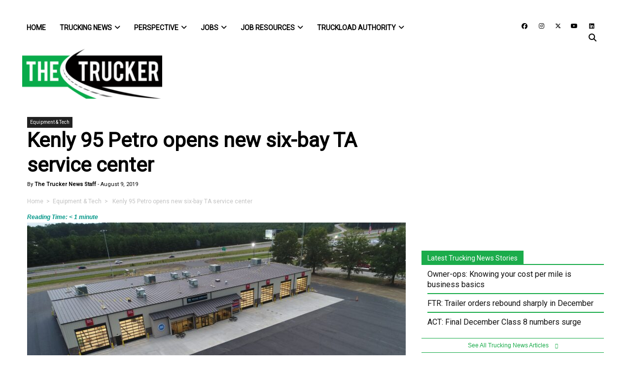

--- FILE ---
content_type: text/html; charset=UTF-8
request_url: https://www.thetrucker.com/trucking-news/equipment-tech/kenly-95-petro-opens-new-six-bay-ta-service-center
body_size: 87003
content:
<!DOCTYPE html>
<html lang="en-US">
<head>
	<meta charset="UTF-8"><script type="f5a68d17498ee6428d800dda-text/javascript">(window.NREUM||(NREUM={})).init={ajax:{deny_list:["bam.nr-data.net"]},feature_flags:["soft_nav"]};(window.NREUM||(NREUM={})).loader_config={licenseKey:"NRJS-bdefba54168be630443",applicationID:"663320597",browserID:"663324502"};;/*! For license information please see nr-loader-rum-1.308.0.min.js.LICENSE.txt */
(()=>{var e,t,r={163:(e,t,r)=>{"use strict";r.d(t,{j:()=>E});var n=r(384),i=r(1741);var a=r(2555);r(860).K7.genericEvents;const s="experimental.resources",o="register",c=e=>{if(!e||"string"!=typeof e)return!1;try{document.createDocumentFragment().querySelector(e)}catch{return!1}return!0};var d=r(2614),u=r(944),l=r(8122);const f="[data-nr-mask]",g=e=>(0,l.a)(e,(()=>{const e={feature_flags:[],experimental:{allow_registered_children:!1,resources:!1},mask_selector:"*",block_selector:"[data-nr-block]",mask_input_options:{color:!1,date:!1,"datetime-local":!1,email:!1,month:!1,number:!1,range:!1,search:!1,tel:!1,text:!1,time:!1,url:!1,week:!1,textarea:!1,select:!1,password:!0}};return{ajax:{deny_list:void 0,block_internal:!0,enabled:!0,autoStart:!0},api:{get allow_registered_children(){return e.feature_flags.includes(o)||e.experimental.allow_registered_children},set allow_registered_children(t){e.experimental.allow_registered_children=t},duplicate_registered_data:!1},browser_consent_mode:{enabled:!1},distributed_tracing:{enabled:void 0,exclude_newrelic_header:void 0,cors_use_newrelic_header:void 0,cors_use_tracecontext_headers:void 0,allowed_origins:void 0},get feature_flags(){return e.feature_flags},set feature_flags(t){e.feature_flags=t},generic_events:{enabled:!0,autoStart:!0},harvest:{interval:30},jserrors:{enabled:!0,autoStart:!0},logging:{enabled:!0,autoStart:!0},metrics:{enabled:!0,autoStart:!0},obfuscate:void 0,page_action:{enabled:!0},page_view_event:{enabled:!0,autoStart:!0},page_view_timing:{enabled:!0,autoStart:!0},performance:{capture_marks:!1,capture_measures:!1,capture_detail:!0,resources:{get enabled(){return e.feature_flags.includes(s)||e.experimental.resources},set enabled(t){e.experimental.resources=t},asset_types:[],first_party_domains:[],ignore_newrelic:!0}},privacy:{cookies_enabled:!0},proxy:{assets:void 0,beacon:void 0},session:{expiresMs:d.wk,inactiveMs:d.BB},session_replay:{autoStart:!0,enabled:!1,preload:!1,sampling_rate:10,error_sampling_rate:100,collect_fonts:!1,inline_images:!1,fix_stylesheets:!0,mask_all_inputs:!0,get mask_text_selector(){return e.mask_selector},set mask_text_selector(t){c(t)?e.mask_selector="".concat(t,",").concat(f):""===t||null===t?e.mask_selector=f:(0,u.R)(5,t)},get block_class(){return"nr-block"},get ignore_class(){return"nr-ignore"},get mask_text_class(){return"nr-mask"},get block_selector(){return e.block_selector},set block_selector(t){c(t)?e.block_selector+=",".concat(t):""!==t&&(0,u.R)(6,t)},get mask_input_options(){return e.mask_input_options},set mask_input_options(t){t&&"object"==typeof t?e.mask_input_options={...t,password:!0}:(0,u.R)(7,t)}},session_trace:{enabled:!0,autoStart:!0},soft_navigations:{enabled:!0,autoStart:!0},spa:{enabled:!0,autoStart:!0},ssl:void 0,user_actions:{enabled:!0,elementAttributes:["id","className","tagName","type"]}}})());var p=r(6154),m=r(9324);let h=0;const v={buildEnv:m.F3,distMethod:m.Xs,version:m.xv,originTime:p.WN},b={consented:!1},y={appMetadata:{},get consented(){return this.session?.state?.consent||b.consented},set consented(e){b.consented=e},customTransaction:void 0,denyList:void 0,disabled:!1,harvester:void 0,isolatedBacklog:!1,isRecording:!1,loaderType:void 0,maxBytes:3e4,obfuscator:void 0,onerror:void 0,ptid:void 0,releaseIds:{},session:void 0,timeKeeper:void 0,registeredEntities:[],jsAttributesMetadata:{bytes:0},get harvestCount(){return++h}},_=e=>{const t=(0,l.a)(e,y),r=Object.keys(v).reduce((e,t)=>(e[t]={value:v[t],writable:!1,configurable:!0,enumerable:!0},e),{});return Object.defineProperties(t,r)};var w=r(5701);const x=e=>{const t=e.startsWith("http");e+="/",r.p=t?e:"https://"+e};var R=r(7836),k=r(3241);const A={accountID:void 0,trustKey:void 0,agentID:void 0,licenseKey:void 0,applicationID:void 0,xpid:void 0},S=e=>(0,l.a)(e,A),T=new Set;function E(e,t={},r,s){let{init:o,info:c,loader_config:d,runtime:u={},exposed:l=!0}=t;if(!c){const e=(0,n.pV)();o=e.init,c=e.info,d=e.loader_config}e.init=g(o||{}),e.loader_config=S(d||{}),c.jsAttributes??={},p.bv&&(c.jsAttributes.isWorker=!0),e.info=(0,a.D)(c);const f=e.init,m=[c.beacon,c.errorBeacon];T.has(e.agentIdentifier)||(f.proxy.assets&&(x(f.proxy.assets),m.push(f.proxy.assets)),f.proxy.beacon&&m.push(f.proxy.beacon),e.beacons=[...m],function(e){const t=(0,n.pV)();Object.getOwnPropertyNames(i.W.prototype).forEach(r=>{const n=i.W.prototype[r];if("function"!=typeof n||"constructor"===n)return;let a=t[r];e[r]&&!1!==e.exposed&&"micro-agent"!==e.runtime?.loaderType&&(t[r]=(...t)=>{const n=e[r](...t);return a?a(...t):n})})}(e),(0,n.US)("activatedFeatures",w.B)),u.denyList=[...f.ajax.deny_list||[],...f.ajax.block_internal?m:[]],u.ptid=e.agentIdentifier,u.loaderType=r,e.runtime=_(u),T.has(e.agentIdentifier)||(e.ee=R.ee.get(e.agentIdentifier),e.exposed=l,(0,k.W)({agentIdentifier:e.agentIdentifier,drained:!!w.B?.[e.agentIdentifier],type:"lifecycle",name:"initialize",feature:void 0,data:e.config})),T.add(e.agentIdentifier)}},384:(e,t,r)=>{"use strict";r.d(t,{NT:()=>s,US:()=>u,Zm:()=>o,bQ:()=>d,dV:()=>c,pV:()=>l});var n=r(6154),i=r(1863),a=r(1910);const s={beacon:"bam.nr-data.net",errorBeacon:"bam.nr-data.net"};function o(){return n.gm.NREUM||(n.gm.NREUM={}),void 0===n.gm.newrelic&&(n.gm.newrelic=n.gm.NREUM),n.gm.NREUM}function c(){let e=o();return e.o||(e.o={ST:n.gm.setTimeout,SI:n.gm.setImmediate||n.gm.setInterval,CT:n.gm.clearTimeout,XHR:n.gm.XMLHttpRequest,REQ:n.gm.Request,EV:n.gm.Event,PR:n.gm.Promise,MO:n.gm.MutationObserver,FETCH:n.gm.fetch,WS:n.gm.WebSocket},(0,a.i)(...Object.values(e.o))),e}function d(e,t){let r=o();r.initializedAgents??={},t.initializedAt={ms:(0,i.t)(),date:new Date},r.initializedAgents[e]=t}function u(e,t){o()[e]=t}function l(){return function(){let e=o();const t=e.info||{};e.info={beacon:s.beacon,errorBeacon:s.errorBeacon,...t}}(),function(){let e=o();const t=e.init||{};e.init={...t}}(),c(),function(){let e=o();const t=e.loader_config||{};e.loader_config={...t}}(),o()}},782:(e,t,r)=>{"use strict";r.d(t,{T:()=>n});const n=r(860).K7.pageViewTiming},860:(e,t,r)=>{"use strict";r.d(t,{$J:()=>u,K7:()=>c,P3:()=>d,XX:()=>i,Yy:()=>o,df:()=>a,qY:()=>n,v4:()=>s});const n="events",i="jserrors",a="browser/blobs",s="rum",o="browser/logs",c={ajax:"ajax",genericEvents:"generic_events",jserrors:i,logging:"logging",metrics:"metrics",pageAction:"page_action",pageViewEvent:"page_view_event",pageViewTiming:"page_view_timing",sessionReplay:"session_replay",sessionTrace:"session_trace",softNav:"soft_navigations",spa:"spa"},d={[c.pageViewEvent]:1,[c.pageViewTiming]:2,[c.metrics]:3,[c.jserrors]:4,[c.spa]:5,[c.ajax]:6,[c.sessionTrace]:7,[c.softNav]:8,[c.sessionReplay]:9,[c.logging]:10,[c.genericEvents]:11},u={[c.pageViewEvent]:s,[c.pageViewTiming]:n,[c.ajax]:n,[c.spa]:n,[c.softNav]:n,[c.metrics]:i,[c.jserrors]:i,[c.sessionTrace]:a,[c.sessionReplay]:a,[c.logging]:o,[c.genericEvents]:"ins"}},944:(e,t,r)=>{"use strict";r.d(t,{R:()=>i});var n=r(3241);function i(e,t){"function"==typeof console.debug&&(console.debug("New Relic Warning: https://github.com/newrelic/newrelic-browser-agent/blob/main/docs/warning-codes.md#".concat(e),t),(0,n.W)({agentIdentifier:null,drained:null,type:"data",name:"warn",feature:"warn",data:{code:e,secondary:t}}))}},1687:(e,t,r)=>{"use strict";r.d(t,{Ak:()=>d,Ze:()=>f,x3:()=>u});var n=r(3241),i=r(7836),a=r(3606),s=r(860),o=r(2646);const c={};function d(e,t){const r={staged:!1,priority:s.P3[t]||0};l(e),c[e].get(t)||c[e].set(t,r)}function u(e,t){e&&c[e]&&(c[e].get(t)&&c[e].delete(t),p(e,t,!1),c[e].size&&g(e))}function l(e){if(!e)throw new Error("agentIdentifier required");c[e]||(c[e]=new Map)}function f(e="",t="feature",r=!1){if(l(e),!e||!c[e].get(t)||r)return p(e,t);c[e].get(t).staged=!0,g(e)}function g(e){const t=Array.from(c[e]);t.every(([e,t])=>t.staged)&&(t.sort((e,t)=>e[1].priority-t[1].priority),t.forEach(([t])=>{c[e].delete(t),p(e,t)}))}function p(e,t,r=!0){const s=e?i.ee.get(e):i.ee,c=a.i.handlers;if(!s.aborted&&s.backlog&&c){if((0,n.W)({agentIdentifier:e,type:"lifecycle",name:"drain",feature:t}),r){const e=s.backlog[t],r=c[t];if(r){for(let t=0;e&&t<e.length;++t)m(e[t],r);Object.entries(r).forEach(([e,t])=>{Object.values(t||{}).forEach(t=>{t[0]?.on&&t[0]?.context()instanceof o.y&&t[0].on(e,t[1])})})}}s.isolatedBacklog||delete c[t],s.backlog[t]=null,s.emit("drain-"+t,[])}}function m(e,t){var r=e[1];Object.values(t[r]||{}).forEach(t=>{var r=e[0];if(t[0]===r){var n=t[1],i=e[3],a=e[2];n.apply(i,a)}})}},1738:(e,t,r)=>{"use strict";r.d(t,{U:()=>g,Y:()=>f});var n=r(3241),i=r(9908),a=r(1863),s=r(944),o=r(5701),c=r(3969),d=r(8362),u=r(860),l=r(4261);function f(e,t,r,a){const f=a||r;!f||f[e]&&f[e]!==d.d.prototype[e]||(f[e]=function(){(0,i.p)(c.xV,["API/"+e+"/called"],void 0,u.K7.metrics,r.ee),(0,n.W)({agentIdentifier:r.agentIdentifier,drained:!!o.B?.[r.agentIdentifier],type:"data",name:"api",feature:l.Pl+e,data:{}});try{return t.apply(this,arguments)}catch(e){(0,s.R)(23,e)}})}function g(e,t,r,n,s){const o=e.info;null===r?delete o.jsAttributes[t]:o.jsAttributes[t]=r,(s||null===r)&&(0,i.p)(l.Pl+n,[(0,a.t)(),t,r],void 0,"session",e.ee)}},1741:(e,t,r)=>{"use strict";r.d(t,{W:()=>a});var n=r(944),i=r(4261);class a{#e(e,...t){if(this[e]!==a.prototype[e])return this[e](...t);(0,n.R)(35,e)}addPageAction(e,t){return this.#e(i.hG,e,t)}register(e){return this.#e(i.eY,e)}recordCustomEvent(e,t){return this.#e(i.fF,e,t)}setPageViewName(e,t){return this.#e(i.Fw,e,t)}setCustomAttribute(e,t,r){return this.#e(i.cD,e,t,r)}noticeError(e,t){return this.#e(i.o5,e,t)}setUserId(e,t=!1){return this.#e(i.Dl,e,t)}setApplicationVersion(e){return this.#e(i.nb,e)}setErrorHandler(e){return this.#e(i.bt,e)}addRelease(e,t){return this.#e(i.k6,e,t)}log(e,t){return this.#e(i.$9,e,t)}start(){return this.#e(i.d3)}finished(e){return this.#e(i.BL,e)}recordReplay(){return this.#e(i.CH)}pauseReplay(){return this.#e(i.Tb)}addToTrace(e){return this.#e(i.U2,e)}setCurrentRouteName(e){return this.#e(i.PA,e)}interaction(e){return this.#e(i.dT,e)}wrapLogger(e,t,r){return this.#e(i.Wb,e,t,r)}measure(e,t){return this.#e(i.V1,e,t)}consent(e){return this.#e(i.Pv,e)}}},1863:(e,t,r)=>{"use strict";function n(){return Math.floor(performance.now())}r.d(t,{t:()=>n})},1910:(e,t,r)=>{"use strict";r.d(t,{i:()=>a});var n=r(944);const i=new Map;function a(...e){return e.every(e=>{if(i.has(e))return i.get(e);const t="function"==typeof e?e.toString():"",r=t.includes("[native code]"),a=t.includes("nrWrapper");return r||a||(0,n.R)(64,e?.name||t),i.set(e,r),r})}},2555:(e,t,r)=>{"use strict";r.d(t,{D:()=>o,f:()=>s});var n=r(384),i=r(8122);const a={beacon:n.NT.beacon,errorBeacon:n.NT.errorBeacon,licenseKey:void 0,applicationID:void 0,sa:void 0,queueTime:void 0,applicationTime:void 0,ttGuid:void 0,user:void 0,account:void 0,product:void 0,extra:void 0,jsAttributes:{},userAttributes:void 0,atts:void 0,transactionName:void 0,tNamePlain:void 0};function s(e){try{return!!e.licenseKey&&!!e.errorBeacon&&!!e.applicationID}catch(e){return!1}}const o=e=>(0,i.a)(e,a)},2614:(e,t,r)=>{"use strict";r.d(t,{BB:()=>s,H3:()=>n,g:()=>d,iL:()=>c,tS:()=>o,uh:()=>i,wk:()=>a});const n="NRBA",i="SESSION",a=144e5,s=18e5,o={STARTED:"session-started",PAUSE:"session-pause",RESET:"session-reset",RESUME:"session-resume",UPDATE:"session-update"},c={SAME_TAB:"same-tab",CROSS_TAB:"cross-tab"},d={OFF:0,FULL:1,ERROR:2}},2646:(e,t,r)=>{"use strict";r.d(t,{y:()=>n});class n{constructor(e){this.contextId=e}}},2843:(e,t,r)=>{"use strict";r.d(t,{G:()=>a,u:()=>i});var n=r(3878);function i(e,t=!1,r,i){(0,n.DD)("visibilitychange",function(){if(t)return void("hidden"===document.visibilityState&&e());e(document.visibilityState)},r,i)}function a(e,t,r){(0,n.sp)("pagehide",e,t,r)}},3241:(e,t,r)=>{"use strict";r.d(t,{W:()=>a});var n=r(6154);const i="newrelic";function a(e={}){try{n.gm.dispatchEvent(new CustomEvent(i,{detail:e}))}catch(e){}}},3606:(e,t,r)=>{"use strict";r.d(t,{i:()=>a});var n=r(9908);a.on=s;var i=a.handlers={};function a(e,t,r,a){s(a||n.d,i,e,t,r)}function s(e,t,r,i,a){a||(a="feature"),e||(e=n.d);var s=t[a]=t[a]||{};(s[r]=s[r]||[]).push([e,i])}},3878:(e,t,r)=>{"use strict";function n(e,t){return{capture:e,passive:!1,signal:t}}function i(e,t,r=!1,i){window.addEventListener(e,t,n(r,i))}function a(e,t,r=!1,i){document.addEventListener(e,t,n(r,i))}r.d(t,{DD:()=>a,jT:()=>n,sp:()=>i})},3969:(e,t,r)=>{"use strict";r.d(t,{TZ:()=>n,XG:()=>o,rs:()=>i,xV:()=>s,z_:()=>a});const n=r(860).K7.metrics,i="sm",a="cm",s="storeSupportabilityMetrics",o="storeEventMetrics"},4234:(e,t,r)=>{"use strict";r.d(t,{W:()=>a});var n=r(7836),i=r(1687);class a{constructor(e,t){this.agentIdentifier=e,this.ee=n.ee.get(e),this.featureName=t,this.blocked=!1}deregisterDrain(){(0,i.x3)(this.agentIdentifier,this.featureName)}}},4261:(e,t,r)=>{"use strict";r.d(t,{$9:()=>d,BL:()=>o,CH:()=>g,Dl:()=>_,Fw:()=>y,PA:()=>h,Pl:()=>n,Pv:()=>k,Tb:()=>l,U2:()=>a,V1:()=>R,Wb:()=>x,bt:()=>b,cD:()=>v,d3:()=>w,dT:()=>c,eY:()=>p,fF:()=>f,hG:()=>i,k6:()=>s,nb:()=>m,o5:()=>u});const n="api-",i="addPageAction",a="addToTrace",s="addRelease",o="finished",c="interaction",d="log",u="noticeError",l="pauseReplay",f="recordCustomEvent",g="recordReplay",p="register",m="setApplicationVersion",h="setCurrentRouteName",v="setCustomAttribute",b="setErrorHandler",y="setPageViewName",_="setUserId",w="start",x="wrapLogger",R="measure",k="consent"},5289:(e,t,r)=>{"use strict";r.d(t,{GG:()=>s,Qr:()=>c,sB:()=>o});var n=r(3878),i=r(6389);function a(){return"undefined"==typeof document||"complete"===document.readyState}function s(e,t){if(a())return e();const r=(0,i.J)(e),s=setInterval(()=>{a()&&(clearInterval(s),r())},500);(0,n.sp)("load",r,t)}function o(e){if(a())return e();(0,n.DD)("DOMContentLoaded",e)}function c(e){if(a())return e();(0,n.sp)("popstate",e)}},5607:(e,t,r)=>{"use strict";r.d(t,{W:()=>n});const n=(0,r(9566).bz)()},5701:(e,t,r)=>{"use strict";r.d(t,{B:()=>a,t:()=>s});var n=r(3241);const i=new Set,a={};function s(e,t){const r=t.agentIdentifier;a[r]??={},e&&"object"==typeof e&&(i.has(r)||(t.ee.emit("rumresp",[e]),a[r]=e,i.add(r),(0,n.W)({agentIdentifier:r,loaded:!0,drained:!0,type:"lifecycle",name:"load",feature:void 0,data:e})))}},6154:(e,t,r)=>{"use strict";r.d(t,{OF:()=>c,RI:()=>i,WN:()=>u,bv:()=>a,eN:()=>l,gm:()=>s,mw:()=>o,sb:()=>d});var n=r(1863);const i="undefined"!=typeof window&&!!window.document,a="undefined"!=typeof WorkerGlobalScope&&("undefined"!=typeof self&&self instanceof WorkerGlobalScope&&self.navigator instanceof WorkerNavigator||"undefined"!=typeof globalThis&&globalThis instanceof WorkerGlobalScope&&globalThis.navigator instanceof WorkerNavigator),s=i?window:"undefined"!=typeof WorkerGlobalScope&&("undefined"!=typeof self&&self instanceof WorkerGlobalScope&&self||"undefined"!=typeof globalThis&&globalThis instanceof WorkerGlobalScope&&globalThis),o=Boolean("hidden"===s?.document?.visibilityState),c=/iPad|iPhone|iPod/.test(s.navigator?.userAgent),d=c&&"undefined"==typeof SharedWorker,u=((()=>{const e=s.navigator?.userAgent?.match(/Firefox[/\s](\d+\.\d+)/);Array.isArray(e)&&e.length>=2&&e[1]})(),Date.now()-(0,n.t)()),l=()=>"undefined"!=typeof PerformanceNavigationTiming&&s?.performance?.getEntriesByType("navigation")?.[0]?.responseStart},6389:(e,t,r)=>{"use strict";function n(e,t=500,r={}){const n=r?.leading||!1;let i;return(...r)=>{n&&void 0===i&&(e.apply(this,r),i=setTimeout(()=>{i=clearTimeout(i)},t)),n||(clearTimeout(i),i=setTimeout(()=>{e.apply(this,r)},t))}}function i(e){let t=!1;return(...r)=>{t||(t=!0,e.apply(this,r))}}r.d(t,{J:()=>i,s:()=>n})},6630:(e,t,r)=>{"use strict";r.d(t,{T:()=>n});const n=r(860).K7.pageViewEvent},7699:(e,t,r)=>{"use strict";r.d(t,{It:()=>a,KC:()=>o,No:()=>i,qh:()=>s});var n=r(860);const i=16e3,a=1e6,s="SESSION_ERROR",o={[n.K7.logging]:!0,[n.K7.genericEvents]:!1,[n.K7.jserrors]:!1,[n.K7.ajax]:!1}},7836:(e,t,r)=>{"use strict";r.d(t,{P:()=>o,ee:()=>c});var n=r(384),i=r(8990),a=r(2646),s=r(5607);const o="nr@context:".concat(s.W),c=function e(t,r){var n={},s={},u={},l=!1;try{l=16===r.length&&d.initializedAgents?.[r]?.runtime.isolatedBacklog}catch(e){}var f={on:p,addEventListener:p,removeEventListener:function(e,t){var r=n[e];if(!r)return;for(var i=0;i<r.length;i++)r[i]===t&&r.splice(i,1)},emit:function(e,r,n,i,a){!1!==a&&(a=!0);if(c.aborted&&!i)return;t&&a&&t.emit(e,r,n);var o=g(n);m(e).forEach(e=>{e.apply(o,r)});var d=v()[s[e]];d&&d.push([f,e,r,o]);return o},get:h,listeners:m,context:g,buffer:function(e,t){const r=v();if(t=t||"feature",f.aborted)return;Object.entries(e||{}).forEach(([e,n])=>{s[n]=t,t in r||(r[t]=[])})},abort:function(){f._aborted=!0,Object.keys(f.backlog).forEach(e=>{delete f.backlog[e]})},isBuffering:function(e){return!!v()[s[e]]},debugId:r,backlog:l?{}:t&&"object"==typeof t.backlog?t.backlog:{},isolatedBacklog:l};return Object.defineProperty(f,"aborted",{get:()=>{let e=f._aborted||!1;return e||(t&&(e=t.aborted),e)}}),f;function g(e){return e&&e instanceof a.y?e:e?(0,i.I)(e,o,()=>new a.y(o)):new a.y(o)}function p(e,t){n[e]=m(e).concat(t)}function m(e){return n[e]||[]}function h(t){return u[t]=u[t]||e(f,t)}function v(){return f.backlog}}(void 0,"globalEE"),d=(0,n.Zm)();d.ee||(d.ee=c)},8122:(e,t,r)=>{"use strict";r.d(t,{a:()=>i});var n=r(944);function i(e,t){try{if(!e||"object"!=typeof e)return(0,n.R)(3);if(!t||"object"!=typeof t)return(0,n.R)(4);const r=Object.create(Object.getPrototypeOf(t),Object.getOwnPropertyDescriptors(t)),a=0===Object.keys(r).length?e:r;for(let s in a)if(void 0!==e[s])try{if(null===e[s]){r[s]=null;continue}Array.isArray(e[s])&&Array.isArray(t[s])?r[s]=Array.from(new Set([...e[s],...t[s]])):"object"==typeof e[s]&&"object"==typeof t[s]?r[s]=i(e[s],t[s]):r[s]=e[s]}catch(e){r[s]||(0,n.R)(1,e)}return r}catch(e){(0,n.R)(2,e)}}},8362:(e,t,r)=>{"use strict";r.d(t,{d:()=>a});var n=r(9566),i=r(1741);class a extends i.W{agentIdentifier=(0,n.LA)(16)}},8374:(e,t,r)=>{r.nc=(()=>{try{return document?.currentScript?.nonce}catch(e){}return""})()},8990:(e,t,r)=>{"use strict";r.d(t,{I:()=>i});var n=Object.prototype.hasOwnProperty;function i(e,t,r){if(n.call(e,t))return e[t];var i=r();if(Object.defineProperty&&Object.keys)try{return Object.defineProperty(e,t,{value:i,writable:!0,enumerable:!1}),i}catch(e){}return e[t]=i,i}},9324:(e,t,r)=>{"use strict";r.d(t,{F3:()=>i,Xs:()=>a,xv:()=>n});const n="1.308.0",i="PROD",a="CDN"},9566:(e,t,r)=>{"use strict";r.d(t,{LA:()=>o,bz:()=>s});var n=r(6154);const i="xxxxxxxx-xxxx-4xxx-yxxx-xxxxxxxxxxxx";function a(e,t){return e?15&e[t]:16*Math.random()|0}function s(){const e=n.gm?.crypto||n.gm?.msCrypto;let t,r=0;return e&&e.getRandomValues&&(t=e.getRandomValues(new Uint8Array(30))),i.split("").map(e=>"x"===e?a(t,r++).toString(16):"y"===e?(3&a()|8).toString(16):e).join("")}function o(e){const t=n.gm?.crypto||n.gm?.msCrypto;let r,i=0;t&&t.getRandomValues&&(r=t.getRandomValues(new Uint8Array(e)));const s=[];for(var o=0;o<e;o++)s.push(a(r,i++).toString(16));return s.join("")}},9908:(e,t,r)=>{"use strict";r.d(t,{d:()=>n,p:()=>i});var n=r(7836).ee.get("handle");function i(e,t,r,i,a){a?(a.buffer([e],i),a.emit(e,t,r)):(n.buffer([e],i),n.emit(e,t,r))}}},n={};function i(e){var t=n[e];if(void 0!==t)return t.exports;var a=n[e]={exports:{}};return r[e](a,a.exports,i),a.exports}i.m=r,i.d=(e,t)=>{for(var r in t)i.o(t,r)&&!i.o(e,r)&&Object.defineProperty(e,r,{enumerable:!0,get:t[r]})},i.f={},i.e=e=>Promise.all(Object.keys(i.f).reduce((t,r)=>(i.f[r](e,t),t),[])),i.u=e=>"nr-rum-1.308.0.min.js",i.o=(e,t)=>Object.prototype.hasOwnProperty.call(e,t),e={},t="NRBA-1.308.0.PROD:",i.l=(r,n,a,s)=>{if(e[r])e[r].push(n);else{var o,c;if(void 0!==a)for(var d=document.getElementsByTagName("script"),u=0;u<d.length;u++){var l=d[u];if(l.getAttribute("src")==r||l.getAttribute("data-webpack")==t+a){o=l;break}}if(!o){c=!0;var f={296:"sha512-+MIMDsOcckGXa1EdWHqFNv7P+JUkd5kQwCBr3KE6uCvnsBNUrdSt4a/3/L4j4TxtnaMNjHpza2/erNQbpacJQA=="};(o=document.createElement("script")).charset="utf-8",i.nc&&o.setAttribute("nonce",i.nc),o.setAttribute("data-webpack",t+a),o.src=r,0!==o.src.indexOf(window.location.origin+"/")&&(o.crossOrigin="anonymous"),f[s]&&(o.integrity=f[s])}e[r]=[n];var g=(t,n)=>{o.onerror=o.onload=null,clearTimeout(p);var i=e[r];if(delete e[r],o.parentNode&&o.parentNode.removeChild(o),i&&i.forEach(e=>e(n)),t)return t(n)},p=setTimeout(g.bind(null,void 0,{type:"timeout",target:o}),12e4);o.onerror=g.bind(null,o.onerror),o.onload=g.bind(null,o.onload),c&&document.head.appendChild(o)}},i.r=e=>{"undefined"!=typeof Symbol&&Symbol.toStringTag&&Object.defineProperty(e,Symbol.toStringTag,{value:"Module"}),Object.defineProperty(e,"__esModule",{value:!0})},i.p="https://js-agent.newrelic.com/",(()=>{var e={374:0,840:0};i.f.j=(t,r)=>{var n=i.o(e,t)?e[t]:void 0;if(0!==n)if(n)r.push(n[2]);else{var a=new Promise((r,i)=>n=e[t]=[r,i]);r.push(n[2]=a);var s=i.p+i.u(t),o=new Error;i.l(s,r=>{if(i.o(e,t)&&(0!==(n=e[t])&&(e[t]=void 0),n)){var a=r&&("load"===r.type?"missing":r.type),s=r&&r.target&&r.target.src;o.message="Loading chunk "+t+" failed: ("+a+": "+s+")",o.name="ChunkLoadError",o.type=a,o.request=s,n[1](o)}},"chunk-"+t,t)}};var t=(t,r)=>{var n,a,[s,o,c]=r,d=0;if(s.some(t=>0!==e[t])){for(n in o)i.o(o,n)&&(i.m[n]=o[n]);if(c)c(i)}for(t&&t(r);d<s.length;d++)a=s[d],i.o(e,a)&&e[a]&&e[a][0](),e[a]=0},r=self["webpackChunk:NRBA-1.308.0.PROD"]=self["webpackChunk:NRBA-1.308.0.PROD"]||[];r.forEach(t.bind(null,0)),r.push=t.bind(null,r.push.bind(r))})(),(()=>{"use strict";i(8374);var e=i(8362),t=i(860);const r=Object.values(t.K7);var n=i(163);var a=i(9908),s=i(1863),o=i(4261),c=i(1738);var d=i(1687),u=i(4234),l=i(5289),f=i(6154),g=i(944),p=i(384);const m=e=>f.RI&&!0===e?.privacy.cookies_enabled;function h(e){return!!(0,p.dV)().o.MO&&m(e)&&!0===e?.session_trace.enabled}var v=i(6389),b=i(7699);class y extends u.W{constructor(e,t){super(e.agentIdentifier,t),this.agentRef=e,this.abortHandler=void 0,this.featAggregate=void 0,this.loadedSuccessfully=void 0,this.onAggregateImported=new Promise(e=>{this.loadedSuccessfully=e}),this.deferred=Promise.resolve(),!1===e.init[this.featureName].autoStart?this.deferred=new Promise((t,r)=>{this.ee.on("manual-start-all",(0,v.J)(()=>{(0,d.Ak)(e.agentIdentifier,this.featureName),t()}))}):(0,d.Ak)(e.agentIdentifier,t)}importAggregator(e,t,r={}){if(this.featAggregate)return;const n=async()=>{let n;await this.deferred;try{if(m(e.init)){const{setupAgentSession:t}=await i.e(296).then(i.bind(i,3305));n=t(e)}}catch(e){(0,g.R)(20,e),this.ee.emit("internal-error",[e]),(0,a.p)(b.qh,[e],void 0,this.featureName,this.ee)}try{if(!this.#t(this.featureName,n,e.init))return(0,d.Ze)(this.agentIdentifier,this.featureName),void this.loadedSuccessfully(!1);const{Aggregate:i}=await t();this.featAggregate=new i(e,r),e.runtime.harvester.initializedAggregates.push(this.featAggregate),this.loadedSuccessfully(!0)}catch(e){(0,g.R)(34,e),this.abortHandler?.(),(0,d.Ze)(this.agentIdentifier,this.featureName,!0),this.loadedSuccessfully(!1),this.ee&&this.ee.abort()}};f.RI?(0,l.GG)(()=>n(),!0):n()}#t(e,r,n){if(this.blocked)return!1;switch(e){case t.K7.sessionReplay:return h(n)&&!!r;case t.K7.sessionTrace:return!!r;default:return!0}}}var _=i(6630),w=i(2614),x=i(3241);class R extends y{static featureName=_.T;constructor(e){var t;super(e,_.T),this.setupInspectionEvents(e.agentIdentifier),t=e,(0,c.Y)(o.Fw,function(e,r){"string"==typeof e&&("/"!==e.charAt(0)&&(e="/"+e),t.runtime.customTransaction=(r||"http://custom.transaction")+e,(0,a.p)(o.Pl+o.Fw,[(0,s.t)()],void 0,void 0,t.ee))},t),this.importAggregator(e,()=>i.e(296).then(i.bind(i,3943)))}setupInspectionEvents(e){const t=(t,r)=>{t&&(0,x.W)({agentIdentifier:e,timeStamp:t.timeStamp,loaded:"complete"===t.target.readyState,type:"window",name:r,data:t.target.location+""})};(0,l.sB)(e=>{t(e,"DOMContentLoaded")}),(0,l.GG)(e=>{t(e,"load")}),(0,l.Qr)(e=>{t(e,"navigate")}),this.ee.on(w.tS.UPDATE,(t,r)=>{(0,x.W)({agentIdentifier:e,type:"lifecycle",name:"session",data:r})})}}class k extends e.d{constructor(e){var t;(super(),f.gm)?(this.features={},(0,p.bQ)(this.agentIdentifier,this),this.desiredFeatures=new Set(e.features||[]),this.desiredFeatures.add(R),(0,n.j)(this,e,e.loaderType||"agent"),t=this,(0,c.Y)(o.cD,function(e,r,n=!1){if("string"==typeof e){if(["string","number","boolean"].includes(typeof r)||null===r)return(0,c.U)(t,e,r,o.cD,n);(0,g.R)(40,typeof r)}else(0,g.R)(39,typeof e)},t),function(e){(0,c.Y)(o.Dl,function(t,r=!1){if("string"!=typeof t&&null!==t)return void(0,g.R)(41,typeof t);const n=e.info.jsAttributes["enduser.id"];r&&null!=n&&n!==t?(0,a.p)(o.Pl+"setUserIdAndResetSession",[t],void 0,"session",e.ee):(0,c.U)(e,"enduser.id",t,o.Dl,!0)},e)}(this),function(e){(0,c.Y)(o.nb,function(t){if("string"==typeof t||null===t)return(0,c.U)(e,"application.version",t,o.nb,!1);(0,g.R)(42,typeof t)},e)}(this),function(e){(0,c.Y)(o.d3,function(){e.ee.emit("manual-start-all")},e)}(this),function(e){(0,c.Y)(o.Pv,function(t=!0){if("boolean"==typeof t){if((0,a.p)(o.Pl+o.Pv,[t],void 0,"session",e.ee),e.runtime.consented=t,t){const t=e.features.page_view_event;t.onAggregateImported.then(e=>{const r=t.featAggregate;e&&!r.sentRum&&r.sendRum()})}}else(0,g.R)(65,typeof t)},e)}(this),this.run()):(0,g.R)(21)}get config(){return{info:this.info,init:this.init,loader_config:this.loader_config,runtime:this.runtime}}get api(){return this}run(){try{const e=function(e){const t={};return r.forEach(r=>{t[r]=!!e[r]?.enabled}),t}(this.init),n=[...this.desiredFeatures];n.sort((e,r)=>t.P3[e.featureName]-t.P3[r.featureName]),n.forEach(r=>{if(!e[r.featureName]&&r.featureName!==t.K7.pageViewEvent)return;if(r.featureName===t.K7.spa)return void(0,g.R)(67);const n=function(e){switch(e){case t.K7.ajax:return[t.K7.jserrors];case t.K7.sessionTrace:return[t.K7.ajax,t.K7.pageViewEvent];case t.K7.sessionReplay:return[t.K7.sessionTrace];case t.K7.pageViewTiming:return[t.K7.pageViewEvent];default:return[]}}(r.featureName).filter(e=>!(e in this.features));n.length>0&&(0,g.R)(36,{targetFeature:r.featureName,missingDependencies:n}),this.features[r.featureName]=new r(this)})}catch(e){(0,g.R)(22,e);for(const e in this.features)this.features[e].abortHandler?.();const t=(0,p.Zm)();delete t.initializedAgents[this.agentIdentifier]?.features,delete this.sharedAggregator;return t.ee.get(this.agentIdentifier).abort(),!1}}}var A=i(2843),S=i(782);class T extends y{static featureName=S.T;constructor(e){super(e,S.T),f.RI&&((0,A.u)(()=>(0,a.p)("docHidden",[(0,s.t)()],void 0,S.T,this.ee),!0),(0,A.G)(()=>(0,a.p)("winPagehide",[(0,s.t)()],void 0,S.T,this.ee)),this.importAggregator(e,()=>i.e(296).then(i.bind(i,2117))))}}var E=i(3969);class I extends y{static featureName=E.TZ;constructor(e){super(e,E.TZ),f.RI&&document.addEventListener("securitypolicyviolation",e=>{(0,a.p)(E.xV,["Generic/CSPViolation/Detected"],void 0,this.featureName,this.ee)}),this.importAggregator(e,()=>i.e(296).then(i.bind(i,9623)))}}new k({features:[R,T,I],loaderType:"lite"})})()})();</script>
<script type="f5a68d17498ee6428d800dda-text/javascript">
/* <![CDATA[ */
var gform;gform||(document.addEventListener("gform_main_scripts_loaded",function(){gform.scriptsLoaded=!0}),document.addEventListener("gform/theme/scripts_loaded",function(){gform.themeScriptsLoaded=!0}),window.addEventListener("DOMContentLoaded",function(){gform.domLoaded=!0}),gform={domLoaded:!1,scriptsLoaded:!1,themeScriptsLoaded:!1,isFormEditor:()=>"function"==typeof InitializeEditor,callIfLoaded:function(o){return!(!gform.domLoaded||!gform.scriptsLoaded||!gform.themeScriptsLoaded&&!gform.isFormEditor()||(gform.isFormEditor()&&console.warn("The use of gform.initializeOnLoaded() is deprecated in the form editor context and will be removed in Gravity Forms 3.1."),o(),0))},initializeOnLoaded:function(o){gform.callIfLoaded(o)||(document.addEventListener("gform_main_scripts_loaded",()=>{gform.scriptsLoaded=!0,gform.callIfLoaded(o)}),document.addEventListener("gform/theme/scripts_loaded",()=>{gform.themeScriptsLoaded=!0,gform.callIfLoaded(o)}),window.addEventListener("DOMContentLoaded",()=>{gform.domLoaded=!0,gform.callIfLoaded(o)}))},hooks:{action:{},filter:{}},addAction:function(o,r,e,t){gform.addHook("action",o,r,e,t)},addFilter:function(o,r,e,t){gform.addHook("filter",o,r,e,t)},doAction:function(o){gform.doHook("action",o,arguments)},applyFilters:function(o){return gform.doHook("filter",o,arguments)},removeAction:function(o,r){gform.removeHook("action",o,r)},removeFilter:function(o,r,e){gform.removeHook("filter",o,r,e)},addHook:function(o,r,e,t,n){null==gform.hooks[o][r]&&(gform.hooks[o][r]=[]);var d=gform.hooks[o][r];null==n&&(n=r+"_"+d.length),gform.hooks[o][r].push({tag:n,callable:e,priority:t=null==t?10:t})},doHook:function(r,o,e){var t;if(e=Array.prototype.slice.call(e,1),null!=gform.hooks[r][o]&&((o=gform.hooks[r][o]).sort(function(o,r){return o.priority-r.priority}),o.forEach(function(o){"function"!=typeof(t=o.callable)&&(t=window[t]),"action"==r?t.apply(null,e):e[0]=t.apply(null,e)})),"filter"==r)return e[0]},removeHook:function(o,r,t,n){var e;null!=gform.hooks[o][r]&&(e=(e=gform.hooks[o][r]).filter(function(o,r,e){return!!(null!=n&&n!=o.tag||null!=t&&t!=o.priority)}),gform.hooks[o][r]=e)}});
/* ]]> */
</script>

	<meta name="viewport" content="width=device-width, initial-scale=1, shrink-to-fit=no">
	<link rel="profile" href="https://gmpg.org/xfn/11">
	<meta name='robots' content='index, follow, max-image-preview:large, max-snippet:-1, max-video-preview:-1' />

	<!-- This site is optimized with the Yoast SEO Premium plugin v25.3 (Yoast SEO v26.6) - https://yoast.com/wordpress/plugins/seo/ -->
	<title>Kenly 95 Petro opens new six-bay TA service center - TheTrucker.com</title>
	<meta name="description" content="KENLY, N.C. — Kenly 95 Petro has opened its new six-bay TA Service Center. The new facility is fully climate controlled with air conditioning and heat in" />
	<link rel="canonical" href="https://www.thetrucker.com/trucking-news/equipment-tech/kenly-95-petro-opens-new-six-bay-ta-service-center" />
	<meta property="og:locale" content="en_US" />
	<meta property="og:type" content="article" />
	<meta property="og:title" content="Kenly 95 Petro opens new six-bay TA service center" />
	<meta property="og:description" content="KENLY, N.C. — Kenly 95 Petro has opened its new six-bay TA Service Center. The new facility is fully climate controlled with air conditioning and heat in" />
	<meta property="og:url" content="https://www.thetrucker.com/trucking-news/equipment-tech/kenly-95-petro-opens-new-six-bay-ta-service-center" />
	<meta property="og:site_name" content="TheTrucker.com" />
	<meta property="article:publisher" content="https://www.facebook.com/TheTruckerNewspaper/" />
	<meta property="article:author" content="https://www.facebook.com/TheTruckerNewspaper/" />
	<meta property="article:published_time" content="2019-08-09T15:09:37+00:00" />
	<meta property="og:image" content="https://www.thetrucker.com/wp-content/uploads/2019/08/web-kenly-scaled.jpg" />
	<meta property="og:image:width" content="2048" />
	<meta property="og:image:height" content="1152" />
	<meta property="og:image:type" content="image/jpeg" />
	<meta name="author" content="The Trucker News Staff" />
	<meta name="twitter:card" content="summary_large_image" />
	<meta name="twitter:creator" content="@https://twitter.com/TruckerTalk" />
	<meta name="twitter:site" content="@TruckerTalk" />
	<meta name="twitter:label1" content="Written by" />
	<meta name="twitter:data1" content="The Trucker News Staff" />
	<meta name="twitter:label2" content="Est. reading time" />
	<meta name="twitter:data2" content="1 minute" />
	<!-- / Yoast SEO Premium plugin. -->


<link rel='dns-prefetch' href='//static.addtoany.com' />
<link rel='dns-prefetch' href='//www.thetrucker.com' />
<link rel="alternate" type="application/rss+xml" title="TheTrucker.com &raquo; Feed" href="https://www.thetrucker.com/feed" />
<link rel="alternate" type="application/rss+xml" title="TheTrucker.com &raquo; Comments Feed" href="https://www.thetrucker.com/comments/feed" />
<link rel="alternate" type="application/rss+xml" title="TheTrucker.com &raquo; Kenly 95 Petro opens new six-bay TA service center Comments Feed" href="https://www.thetrucker.com/trucking-news/equipment-tech/kenly-95-petro-opens-new-six-bay-ta-service-center/feed" />
<link rel="alternate" title="oEmbed (JSON)" type="application/json+oembed" href="https://www.thetrucker.com/wp-json/oembed/1.0/embed?url=https%3A%2F%2Fwww.thetrucker.com%2Ftrucking-news%2Fequipment-tech%2Fkenly-95-petro-opens-new-six-bay-ta-service-center" />
<link rel="alternate" title="oEmbed (XML)" type="text/xml+oembed" href="https://www.thetrucker.com/wp-json/oembed/1.0/embed?url=https%3A%2F%2Fwww.thetrucker.com%2Ftrucking-news%2Fequipment-tech%2Fkenly-95-petro-opens-new-six-bay-ta-service-center&#038;format=xml" />
		<style id="content-control-block-styles">
			@media (max-width: 640px) {
	.cc-hide-on-mobile {
		display: none !important;
	}
}
@media (min-width: 641px) and (max-width: 920px) {
	.cc-hide-on-tablet {
		display: none !important;
	}
}
@media (min-width: 921px) and (max-width: 1440px) {
	.cc-hide-on-desktop {
		display: none !important;
	}
}		</style>
		<style id='wp-img-auto-sizes-contain-inline-css' type='text/css'>
img:is([sizes=auto i],[sizes^="auto," i]){contain-intrinsic-size:3000px 1500px}
/*# sourceURL=wp-img-auto-sizes-contain-inline-css */
</style>
<link rel='stylesheet' id='pt-cv-public-style-css' href='https://www.thetrucker.com/wp-content/plugins/content-views-query-and-display-post-page/public/assets/css/cv.css?ver=4.2.1' type='text/css' media='all' />
<link rel='stylesheet' id='pt-cv-public-pro-style-css' href='https://www.thetrucker.com/wp-content/plugins/pt-content-views-pro/public/assets/css/cvpro.min.css?ver=7.2.2' type='text/css' media='all' />
<style id='wp-emoji-styles-inline-css' type='text/css'>

	img.wp-smiley, img.emoji {
		display: inline !important;
		border: none !important;
		box-shadow: none !important;
		height: 1em !important;
		width: 1em !important;
		margin: 0 0.07em !important;
		vertical-align: -0.1em !important;
		background: none !important;
		padding: 0 !important;
	}
/*# sourceURL=wp-emoji-styles-inline-css */
</style>
<link rel='stylesheet' id='content-control-block-styles-css' href='https://www.thetrucker.com/wp-content/plugins/content-control/dist/style-block-editor.css?ver=2.6.5' type='text/css' media='all' />
<link rel='stylesheet' id='dashicons-css' href='https://www.thetrucker.com/wp-includes/css/dashicons.min.css?ver=6.9' type='text/css' media='all' />
<link rel='stylesheet' id='plyr-css-css' href='https://www.thetrucker.com/wp-content/plugins/easy-video-player/lib/plyr.css?ver=6.9' type='text/css' media='all' />
<link rel='stylesheet' id='foobox-free-min-css' href='https://www.thetrucker.com/wp-content/plugins/foobox-image-lightbox/free/css/foobox.free.min.css?ver=2.7.35' type='text/css' media='all' />
<link rel='stylesheet' id='rfw-style-css' href='https://www.thetrucker.com/wp-content/plugins/rss-feed-widget/css/style.css?ver=2026010313' type='text/css' media='all' />
<link rel='stylesheet' id='super-rss-reader-css' href='https://www.thetrucker.com/wp-content/plugins/super-rss-reader/public/css/style.min.css?ver=5.4' type='text/css' media='all' />
<link rel='stylesheet' id='rss-retriever-css' href='https://www.thetrucker.com/wp-content/plugins/wp-rss-retriever/inc/css/rss-retriever.css?ver=1.6.10' type='text/css' media='all' />
<link rel='stylesheet' id='child-understrap-styles-css' href='https://www.thetrucker.com/wp-content/themes/trucker/css/child-theme.min.css?ver=0.5.5' type='text/css' media='all' />
<link rel='stylesheet' id='addtoany-css' href='https://www.thetrucker.com/wp-content/plugins/add-to-any/addtoany.min.css?ver=1.16' type='text/css' media='all' />
<script type="f5a68d17498ee6428d800dda-text/javascript" id="addtoany-core-js-before">
/* <![CDATA[ */
window.a2a_config=window.a2a_config||{};a2a_config.callbacks=[];a2a_config.overlays=[];a2a_config.templates={};

//# sourceURL=addtoany-core-js-before
/* ]]> */
</script>
<script type="f5a68d17498ee6428d800dda-text/javascript" defer src="https://static.addtoany.com/menu/page.js" id="addtoany-core-js"></script>
<script type="f5a68d17498ee6428d800dda-text/javascript" src="https://www.thetrucker.com/wp-includes/js/jquery/jquery.min.js?ver=3.7.1" id="jquery-core-js"></script>
<script type="f5a68d17498ee6428d800dda-text/javascript" src="https://www.thetrucker.com/wp-includes/js/jquery/jquery-migrate.min.js?ver=3.4.1" id="jquery-migrate-js"></script>
<script type="f5a68d17498ee6428d800dda-text/javascript" defer src="https://www.thetrucker.com/wp-content/plugins/add-to-any/addtoany.min.js?ver=1.1" id="addtoany-jquery-js"></script>
<script type="f5a68d17498ee6428d800dda-text/javascript" id="plyr-js-js-extra">
/* <![CDATA[ */
var easy_video_player = {"plyr_iconUrl":"https://www.thetrucker.com/wp-content/plugins/easy-video-player/lib/plyr.svg","plyr_blankVideo":"https://www.thetrucker.com/wp-content/plugins/easy-video-player/lib/blank.mp4"};
//# sourceURL=plyr-js-js-extra
/* ]]> */
</script>
<script type="f5a68d17498ee6428d800dda-text/javascript" src="https://www.thetrucker.com/wp-content/plugins/easy-video-player/lib/plyr.js?ver=6.9" id="plyr-js-js"></script>
<script type="f5a68d17498ee6428d800dda-text/javascript" src="https://www.thetrucker.com/wp-content/plugins/super-rss-reader/public/js/jquery.easy-ticker.min.js?ver=5.4" id="jquery-easy-ticker-js"></script>
<script type="f5a68d17498ee6428d800dda-text/javascript" src="https://www.thetrucker.com/wp-content/plugins/super-rss-reader/public/js/script.min.js?ver=5.4" id="super-rss-reader-js"></script>
<script type="f5a68d17498ee6428d800dda-text/javascript" id="foobox-free-min-js-before">
/* <![CDATA[ */
/* Run FooBox FREE (v2.7.35) */
var FOOBOX = window.FOOBOX = {
	ready: true,
	disableOthers: false,
	o: {wordpress: { enabled: true }, countMessage:'image %index of %total', captions: { dataTitle: ["captionTitle","title"], dataDesc: ["captionDesc","description"] }, rel: '', excludes:'.fbx-link,.nofoobox,.nolightbox,a[href*="pinterest.com/pin/create/button/"]', affiliate : { enabled: false }},
	selectors: [
		".foogallery-container.foogallery-lightbox-foobox", ".foogallery-container.foogallery-lightbox-foobox-free", ".gallery", ".wp-block-gallery", ".wp-caption", ".wp-block-image", "a:has(img[class*=wp-image-])", ".foobox"
	],
	pre: function( $ ){
		// Custom JavaScript (Pre)
		
	},
	post: function( $ ){
		// Custom JavaScript (Post)
		
		// Custom Captions Code
		
	},
	custom: function( $ ){
		// Custom Extra JS
		
	}
};
//# sourceURL=foobox-free-min-js-before
/* ]]> */
</script>
<script type="f5a68d17498ee6428d800dda-text/javascript" src="https://www.thetrucker.com/wp-content/plugins/foobox-image-lightbox/free/js/foobox.free.min.js?ver=2.7.35" id="foobox-free-min-js"></script>
<link rel="https://api.w.org/" href="https://www.thetrucker.com/wp-json/" /><link rel="alternate" title="JSON" type="application/json" href="https://www.thetrucker.com/wp-json/wp/v2/posts/25432" /><link rel="EditURI" type="application/rsd+xml" title="RSD" href="https://www.thetrucker.com/xmlrpc.php?rsd" />
<link rel='shortlink' href='https://www.thetrucker.com/?p=25432' />
<!-- Use of this pixel is subject to the Amazon ad specs and policies at http://www.amazon.com/b/?&node=7253015011 -->
<img height='1' width='1' border='0' alt='' src='https://s.amazon-adsystem.com/iui3?d=forester-did&ex-fargs=%3Fid%3Dfb48073e-6740-be8b-fe3c-dbb64e592c11%26type%3D55%26m%3D1&ex-fch=416613&ex-src=https://www.thetrucker.com&ex-hargs=v%3D1.0%3Bc%3D7877864130201%3Bp%3DFB48073E-6740-BE8B-FE3C-DBB64E592C11' />

<meta name="p:domain_verify" content="561d2b8feae36c0d254e3f173b26f35a"/><style type="text/css">.saboxplugin-wrap{ border-top-style:solid !important; border-top-color: !important; border-bottom-style:solid !important; border-bottom-color: !important; border-left-style:solid !important; border-left-color: !important; border-right-style:solid !important; border-right-color: !important;}.saboxplugin-authorname .sabox-job-title{font-size:12px;opacity:.7;display: inline-block;margin-left: 10px;}</style><link rel="pingback" href="https://www.thetrucker.com/xmlrpc.php">
<meta name="mobile-web-app-capable" content="yes">
<meta name="apple-mobile-web-app-capable" content="yes">
<meta name="apple-mobile-web-app-title" content="TheTrucker.com - Truck driving jobs and news">


<script type="application/ld+json" class="saswp-schema-markup-output">
[{"@context":"https:\/\/schema.org\/","@graph":[{"@context":"https:\/\/schema.org\/","@type":"SiteNavigationElement","@id":"https:\/\/www.thetrucker.com\/#home","name":"Home","url":"https:\/\/www.thetrucker.com\/"},{"@context":"https:\/\/schema.org\/","@type":"SiteNavigationElement","@id":"https:\/\/www.thetrucker.com\/#the-nation","name":"The Nation","url":"https:\/\/www.thetrucker.com\/trucking-news\/the-nation"},{"@context":"https:\/\/schema.org\/","@type":"SiteNavigationElement","@id":"https:\/\/www.thetrucker.com\/#business","name":"Business","url":"https:\/\/www.thetrucker.com\/trucking-news\/business"},{"@context":"https:\/\/schema.org\/","@type":"SiteNavigationElement","@id":"https:\/\/www.thetrucker.com\/#trucking-life","name":"Trucking Life","url":"https:\/\/www.thetrucker.com\/trucking-news\/trucking-life"},{"@context":"https:\/\/schema.org\/","@type":"SiteNavigationElement","@id":"https:\/\/www.thetrucker.com\/#equipment-tech","name":"Equipment &amp; Tech","url":"https:\/\/www.thetrucker.com\/trucking-news\/equipment-tech"},{"@context":"https:\/\/schema.org\/","@type":"SiteNavigationElement","@id":"https:\/\/www.thetrucker.com\/#truck-driving-job-news","name":"Truck Driving Job News","url":"https:\/\/www.thetrucker.com\/trucking-news\/truck-driving-jobs-news"},{"@context":"https:\/\/schema.org\/","@type":"SiteNavigationElement","@id":"https:\/\/www.thetrucker.com\/#highway-angels","name":"Highway Angels","url":"https:\/\/www.thetrucker.com\/trucking-news\/truckload-authority\/tca-highway-angels"},{"@context":"https:\/\/schema.org\/","@type":"SiteNavigationElement","@id":"https:\/\/www.thetrucker.com\/#podcasts","name":"Podcasts","url":"https:\/\/www.thetrucker.com\/trucking-news\/podcast-of-the-week"},{"@context":"https:\/\/schema.org\/","@type":"SiteNavigationElement","@id":"https:\/\/www.thetrucker.com\/#perspective","name":"Perspective","url":"https:\/\/www.thetrucker.com\/trucking-news\/perspective"},{"@context":"https:\/\/schema.org\/","@type":"SiteNavigationElement","@id":"https:\/\/www.thetrucker.com\/#ask-the-attorney","name":"Ask the Attorney","url":"https:\/\/www.thetrucker.com\/trucking-news\/perspective\/ask-the-attorney-by-brad-klepper"},{"@context":"https:\/\/schema.org\/","@type":"SiteNavigationElement","@id":"https:\/\/www.thetrucker.com\/#mind-over-matter","name":"Mind Over Matter","url":"https:\/\/www.thetrucker.com\/trucking-news\/perspective\/mind-over-matter-by-hope-zvara"},{"@context":"https:\/\/schema.org\/","@type":"SiteNavigationElement","@id":"https:\/\/www.thetrucker.com\/#rhythm-of-the-road","name":"Rhythm of the Road","url":"https:\/\/www.thetrucker.com\/trucking-news\/perspective\/rhythm-of-the-road-by-kris-rutherford"},{"@context":"https:\/\/schema.org\/","@type":"SiteNavigationElement","@id":"https:\/\/www.thetrucker.com\/#the-trucker-trainer","name":"The Trucker Trainer","url":"https:\/\/www.thetrucker.com\/trucking-news\/perspective\/the-trucker-trainer-by-bob-perry"},{"@context":"https:\/\/schema.org\/","@type":"SiteNavigationElement","@id":"https:\/\/www.thetrucker.com\/#owner-operator-guide","name":"Owner Operator Guide","url":"https:\/\/www.thetrucker.com\/owner-operator-guide"},{"@context":"https:\/\/schema.org\/","@type":"SiteNavigationElement","@id":"https:\/\/www.thetrucker.com\/#veterans-corner","name":"Veterans' Corner","url":"https:\/\/www.thetrucker.com\/veterans-corner"},{"@context":"https:\/\/schema.org\/","@type":"SiteNavigationElement","@id":"https:\/\/www.thetrucker.com\/#jobs","name":"Jobs","url":"https:\/\/www.thetrucker.com\/truck-driving-jobs\/"},{"@context":"https:\/\/schema.org\/","@type":"SiteNavigationElement","@id":"https:\/\/www.thetrucker.com\/#all-truck-driving-jobs","name":"All Truck Driving Jobs","url":"https:\/\/jobs.thetrucker.com\/"},{"@context":"https:\/\/schema.org\/","@type":"SiteNavigationElement","@id":"https:\/\/www.thetrucker.com\/#driver-jobs-by-state","name":"\u00a0 Driver Jobs by State","url":"https:\/\/jobs.thetrucker.com\/truck-driving-jobs\/states"},{"@context":"https:\/\/schema.org\/","@type":"SiteNavigationElement","@id":"https:\/\/www.thetrucker.com\/#driver-jobs-by-type","name":"\u00a0 Driver Jobs by Type","url":"https:\/\/jobs.thetrucker.com\/truck-driving-jobs\/types"},{"@context":"https:\/\/schema.org\/","@type":"SiteNavigationElement","@id":"https:\/\/www.thetrucker.com\/#driver-jobs-by-carrier","name":"\u00a0 Driver Jobs by Carrier","url":"https:\/\/jobs.thetrucker.com\/truck-driving-jobs\/carriers"},{"@context":"https:\/\/schema.org\/","@type":"SiteNavigationElement","@id":"https:\/\/www.thetrucker.com\/#diesel-mechanic-jobs","name":"Diesel Mechanic Jobs","url":"https:\/\/jobs.thetrucker.com\/truck-driving-jobs\/driver-type\/Mechanic"},{"@context":"https:\/\/schema.org\/","@type":"SiteNavigationElement","@id":"https:\/\/www.thetrucker.com\/#job-resources","name":"Job Resources","url":"https:\/\/www.thetrucker.com\/truck-driving-jobs\/resources\/"},{"@context":"https:\/\/schema.org\/","@type":"SiteNavigationElement","@id":"https:\/\/www.thetrucker.com\/#truck-driving-job-news","name":"Truck Driving Job News","url":"https:\/\/www.thetrucker.com\/trucking-news\/truck-driving-jobs-news"},{"@context":"https:\/\/schema.org\/","@type":"SiteNavigationElement","@id":"https:\/\/www.thetrucker.com\/#truck-driving-job-resource-videos","name":"Truck Driving Job Resource Videos","url":"https:\/\/www.thetrucker.com\/trucking-news\/videos\/truck-driving-job-resource-videos"},{"@context":"https:\/\/schema.org\/","@type":"SiteNavigationElement","@id":"https:\/\/www.thetrucker.com\/#trucking-industry-history-and-overview","name":"Trucking Industry History and Overview","url":"https:\/\/www.thetrucker.com\/truck-driving-jobs\/resources\/trucking-industry-history-and-overview"},{"@context":"https:\/\/schema.org\/","@type":"SiteNavigationElement","@id":"https:\/\/www.thetrucker.com\/#trucking-industry-information-by-state","name":"Trucking Industry Information by State","url":"https:\/\/www.thetrucker.com\/truck-driving-jobs\/resources\/trucking-industry-info-by-state"},{"@context":"https:\/\/schema.org\/","@type":"SiteNavigationElement","@id":"https:\/\/www.thetrucker.com\/#truck-driving-faqs","name":"Truck Driving FAQs","url":"https:\/\/www.thetrucker.com\/truck-driving-jobs\/resources"},{"@context":"https:\/\/schema.org\/","@type":"SiteNavigationElement","@id":"https:\/\/www.thetrucker.com\/#diesel-mechanic-job-resources","name":"Diesel Mechanic Job Resources","url":"https:\/\/www.thetrucker.com\/diesel-mechanic-job-resource"},{"@context":"https:\/\/schema.org\/","@type":"SiteNavigationElement","@id":"https:\/\/www.thetrucker.com\/#cdl-training-schools","name":"CDL Training Schools","url":"https:\/\/www.cdltrainingguide.com\/"},{"@context":"https:\/\/schema.org\/","@type":"SiteNavigationElement","@id":"https:\/\/www.thetrucker.com\/#truckload-authority","name":"Truckload Authority","url":"https:\/\/www.thetrucker.com\/tla\/"},{"@context":"https:\/\/schema.org\/","@type":"SiteNavigationElement","@id":"https:\/\/www.thetrucker.com\/#truckload-authority-news","name":"Truckload Authority News","url":"https:\/\/www.thetrucker.com\/tla\/"},{"@context":"https:\/\/schema.org\/","@type":"SiteNavigationElement","@id":"https:\/\/www.thetrucker.com\/#government-affairs","name":"\u00a0 Government Affairs","url":"https:\/\/www.thetrucker.com\/trucking-news\/truckload-authority\/government-affairs"},{"@context":"https:\/\/schema.org\/","@type":"SiteNavigationElement","@id":"https:\/\/www.thetrucker.com\/#trends-in-trucking","name":"\u00a0 Trends in Trucking","url":"https:\/\/www.thetrucker.com\/trucking-news\/truckload-authority\/trends-in-trucking"},{"@context":"https:\/\/schema.org\/","@type":"SiteNavigationElement","@id":"https:\/\/www.thetrucker.com\/#national-newsmakers","name":"\u00a0 National Newsmakers","url":"https:\/\/www.thetrucker.com\/trucking-news\/truckload-authority\/national-newsmaker"},{"@context":"https:\/\/schema.org\/","@type":"SiteNavigationElement","@id":"https:\/\/www.thetrucker.com\/#chat-with-the-chairman","name":"\u00a0 Chat with the Chairman","url":"https:\/\/www.thetrucker.com\/trucking-news\/truckload-authority\/chat-with-the-tca-chairman"},{"@context":"https:\/\/schema.org\/","@type":"SiteNavigationElement","@id":"https:\/\/www.thetrucker.com\/#talking-tca","name":"\u00a0 Talking TCA","url":"https:\/\/www.thetrucker.com\/trucking-news\/truckload-authority\/talking-truckoad-carrriers-association-tca"},{"@context":"https:\/\/schema.org\/","@type":"SiteNavigationElement","@id":"https:\/\/www.thetrucker.com\/#highway-angels","name":"\u00a0 Highway Angels","url":"https:\/\/www.thetrucker.com\/trucking-news\/truckload-authority\/tca-highway-angels"},{"@context":"https:\/\/schema.org\/","@type":"SiteNavigationElement","@id":"https:\/\/www.thetrucker.com\/#truckload-authority-magazine","name":"\u00a0Truckload Authority Magazine","url":"https:\/\/www.thetrucker.com\/trucking-news\/digital-edition\/digital-editions-truckload-authority"},{"@context":"https:\/\/schema.org\/","@type":"SiteNavigationElement","@id":"https:\/\/www.thetrucker.com\/#subscribe","name":"\u00a0Subscribe","url":"https:\/\/www.thetrucker.com\/free-truckload-authority-magazine-subscription"},{"@context":"https:\/\/schema.org\/","@type":"SiteNavigationElement","@id":"https:\/\/www.thetrucker.com\/#about-tca","name":"About TCA","url":"https:\/\/www.thetrucker.com\/about-truckload-carriers-association"}]},

{"@context":"https:\/\/schema.org\/","@type":"BreadcrumbList","@id":"https:\/\/www.thetrucker.com\/trucking-news\/equipment-tech\/kenly-95-petro-opens-new-six-bay-ta-service-center#breadcrumb","itemListElement":[{"@type":"ListItem","position":1,"item":{"@id":"https:\/\/www.thetrucker.com","name":"TheTrucker.com"}},{"@type":"ListItem","position":2,"item":{"@id":"https:\/\/www.thetrucker.com\/trucking-news\/equipment-tech","name":"Equipment &amp; Tech"}},{"@type":"ListItem","position":3,"item":{"@id":"https:\/\/www.thetrucker.com\/trucking-news\/equipment-tech\/kenly-95-petro-opens-new-six-bay-ta-service-center","name":"Kenly 95 Petro opens new six-bay TA service center"}}]},

{"@context":"https:\/\/schema.org\/","@type":"NewsArticle","@id":"https:\/\/www.thetrucker.com\/trucking-news\/equipment-tech\/kenly-95-petro-opens-new-six-bay-ta-service-center#newsarticle","url":"https:\/\/www.thetrucker.com\/trucking-news\/equipment-tech\/kenly-95-petro-opens-new-six-bay-ta-service-center","headline":"Kenly 95 Petro opens new six-bay TA service center","mainEntityOfPage":"https:\/\/www.thetrucker.com\/trucking-news\/equipment-tech\/kenly-95-petro-opens-new-six-bay-ta-service-center","datePublished":"2019-08-09T08:09:37-07:00","dateModified":"2019-08-09T08:09:37-07:00","description":"KENLY, N.C. \u2014 Kenly 95 Petro has opened its new six-bay TA Service Center. The new facility is fully climate controlled with air conditioning and","articleSection":"Equipment &amp; Tech","articleBody":"KENLY, N.C. \u2014 Kenly 95 Petro has opened its new six-bay TA Service Center.    The new facility is fully climate controlled with air conditioning and heat in all six service bays with all new state-of-the-art equipment.    The service center is 26,000 square feet and boasts new DPF (Diesel Particulate Filter) cleaning equipment.    \u201cThis new shop will allow our ASE Certified Technicians to serve our customers in a much more efficient manner,\u201d said Ernie Brame, general manager. \u201cWe are excited to now be able to offer DPF cleaning in addition to our current service offerings.\u201d    Kenly 95 Petro is located at I-95 &amp; Exit 106 in Kenly, North Carolina, and is part of the Iowa 80 Group, based in Walcott, Iowa.    &nbsp;    &nbsp;    &nbsp;","keywords":"","name":"Kenly 95 Petro opens new six-bay TA service center","thumbnailUrl":"https:\/\/www.thetrucker.com\/wp-content\/uploads\/2019\/08\/web-kenly-200x140.jpg","wordCount":"116","timeRequired":"PT30S","mainEntity":{"@type":"WebPage","@id":"https:\/\/www.thetrucker.com\/trucking-news\/equipment-tech\/kenly-95-petro-opens-new-six-bay-ta-service-center"},"author":{"@type":"Person","name":"The Trucker News Staff","description":"The Trucker News Staff produces engaging content for not only TheTrucker.com, but also The Trucker Newspaper, which has been serving the trucking industry for more than 30 years. With a focus on drivers, the Trucker News Staff aims to provide relevant, objective content pertaining to the trucking segment of the transportation industry. The Trucker News Staff is based in Little Rock, Arkansas.","url":"https:\/\/www.thetrucker.com\/author\/the-trucker-news-staff","sameAs":["https:\/\/www.facebook.com\/TheTruckerNewspaper\/","https:\/\/twitter.com\/TruckerTalk","https:\/\/www.youtube.com\/channel\/UCQTp2AtyygabOgJlm-6bA8g"],"image":{"@type":"ImageObject","url":"https:\/\/secure.gravatar.com\/avatar\/dd2a530b12d2a186646d007b588f6cf48c5351a7a9d3dec54f3183c819c29636?s=96&d=mm&r=g","height":96,"width":96}},"editor":{"@type":"Person","name":"The Trucker News Staff","description":"The Trucker News Staff produces engaging content for not only TheTrucker.com, but also The Trucker Newspaper, which has been serving the trucking industry for more than 30 years. With a focus on drivers, the Trucker News Staff aims to provide relevant, objective content pertaining to the trucking segment of the transportation industry. The Trucker News Staff is based in Little Rock, Arkansas.","url":"https:\/\/www.thetrucker.com\/author\/the-trucker-news-staff","sameAs":["https:\/\/www.facebook.com\/TheTruckerNewspaper\/","https:\/\/twitter.com\/TruckerTalk","https:\/\/www.youtube.com\/channel\/UCQTp2AtyygabOgJlm-6bA8g"],"image":{"@type":"ImageObject","url":"https:\/\/secure.gravatar.com\/avatar\/dd2a530b12d2a186646d007b588f6cf48c5351a7a9d3dec54f3183c819c29636?s=96&d=mm&r=g","height":96,"width":96}},"publisher":{"@type":"Organization","name":"TheTrucker.com","url":"https:\/\/www.thetrucker.com","logo":{"@type":"ImageObject","url":"https:\/\/www.thetrucker.com\/wp-content\/uploads\/2020\/06\/truckerlogo.jpg","width":1001,"height":1001}},"image":[{"@type":"ImageObject","@id":"https:\/\/www.thetrucker.com\/trucking-news\/equipment-tech\/kenly-95-petro-opens-new-six-bay-ta-service-center#primaryimage","url":"https:\/\/www.thetrucker.com\/wp-content\/uploads\/2019\/08\/web-kenly-scaled.jpg","width":"2048","height":"1152"}]}]
</script>

<style type="text/css">.saboxplugin-wrap{-webkit-box-sizing:border-box;-moz-box-sizing:border-box;-ms-box-sizing:border-box;box-sizing:border-box;border:1px solid #eee;width:100%;clear:both;display:block;overflow:hidden;word-wrap:break-word;position:relative}.saboxplugin-wrap .saboxplugin-gravatar{float:left;padding:0 20px 20px 20px}.saboxplugin-wrap .saboxplugin-gravatar img{max-width:100px;height:auto;border-radius:0;}.saboxplugin-wrap .saboxplugin-authorname{font-size:18px;line-height:1;margin:20px 0 0 20px;display:block}.saboxplugin-wrap .saboxplugin-authorname a{text-decoration:none}.saboxplugin-wrap .saboxplugin-authorname a:focus{outline:0}.saboxplugin-wrap .saboxplugin-desc{display:block;margin:5px 20px}.saboxplugin-wrap .saboxplugin-desc a{text-decoration:underline}.saboxplugin-wrap .saboxplugin-desc p{margin:5px 0 12px}.saboxplugin-wrap .saboxplugin-web{margin:0 20px 15px;text-align:left}.saboxplugin-wrap .sab-web-position{text-align:right}.saboxplugin-wrap .saboxplugin-web a{color:#ccc;text-decoration:none}.saboxplugin-wrap .saboxplugin-socials{position:relative;display:block;background:#fcfcfc;padding:5px;border-top:1px solid #eee}.saboxplugin-wrap .saboxplugin-socials a svg{width:20px;height:20px}.saboxplugin-wrap .saboxplugin-socials a svg .st2{fill:#fff; transform-origin:center center;}.saboxplugin-wrap .saboxplugin-socials a svg .st1{fill:rgba(0,0,0,.3)}.saboxplugin-wrap .saboxplugin-socials a:hover{opacity:.8;-webkit-transition:opacity .4s;-moz-transition:opacity .4s;-o-transition:opacity .4s;transition:opacity .4s;box-shadow:none!important;-webkit-box-shadow:none!important}.saboxplugin-wrap .saboxplugin-socials .saboxplugin-icon-color{box-shadow:none;padding:0;border:0;-webkit-transition:opacity .4s;-moz-transition:opacity .4s;-o-transition:opacity .4s;transition:opacity .4s;display:inline-block;color:#fff;font-size:0;text-decoration:inherit;margin:5px;-webkit-border-radius:0;-moz-border-radius:0;-ms-border-radius:0;-o-border-radius:0;border-radius:0;overflow:hidden}.saboxplugin-wrap .saboxplugin-socials .saboxplugin-icon-grey{text-decoration:inherit;box-shadow:none;position:relative;display:-moz-inline-stack;display:inline-block;vertical-align:middle;zoom:1;margin:10px 5px;color:#444;fill:#444}.clearfix:after,.clearfix:before{content:' ';display:table;line-height:0;clear:both}.ie7 .clearfix{zoom:1}.saboxplugin-socials.sabox-colored .saboxplugin-icon-color .sab-twitch{border-color:#38245c}.saboxplugin-socials.sabox-colored .saboxplugin-icon-color .sab-addthis{border-color:#e91c00}.saboxplugin-socials.sabox-colored .saboxplugin-icon-color .sab-behance{border-color:#003eb0}.saboxplugin-socials.sabox-colored .saboxplugin-icon-color .sab-delicious{border-color:#06c}.saboxplugin-socials.sabox-colored .saboxplugin-icon-color .sab-deviantart{border-color:#036824}.saboxplugin-socials.sabox-colored .saboxplugin-icon-color .sab-digg{border-color:#00327c}.saboxplugin-socials.sabox-colored .saboxplugin-icon-color .sab-dribbble{border-color:#ba1655}.saboxplugin-socials.sabox-colored .saboxplugin-icon-color .sab-facebook{border-color:#1e2e4f}.saboxplugin-socials.sabox-colored .saboxplugin-icon-color .sab-flickr{border-color:#003576}.saboxplugin-socials.sabox-colored .saboxplugin-icon-color .sab-github{border-color:#264874}.saboxplugin-socials.sabox-colored .saboxplugin-icon-color .sab-google{border-color:#0b51c5}.saboxplugin-socials.sabox-colored .saboxplugin-icon-color .sab-googleplus{border-color:#96271a}.saboxplugin-socials.sabox-colored .saboxplugin-icon-color .sab-html5{border-color:#902e13}.saboxplugin-socials.sabox-colored .saboxplugin-icon-color .sab-instagram{border-color:#1630aa}.saboxplugin-socials.sabox-colored .saboxplugin-icon-color .sab-linkedin{border-color:#00344f}.saboxplugin-socials.sabox-colored .saboxplugin-icon-color .sab-pinterest{border-color:#5b040e}.saboxplugin-socials.sabox-colored .saboxplugin-icon-color .sab-reddit{border-color:#992900}.saboxplugin-socials.sabox-colored .saboxplugin-icon-color .sab-rss{border-color:#a43b0a}.saboxplugin-socials.sabox-colored .saboxplugin-icon-color .sab-sharethis{border-color:#5d8420}.saboxplugin-socials.sabox-colored .saboxplugin-icon-color .sab-skype{border-color:#00658a}.saboxplugin-socials.sabox-colored .saboxplugin-icon-color .sab-soundcloud{border-color:#995200}.saboxplugin-socials.sabox-colored .saboxplugin-icon-color .sab-spotify{border-color:#0f612c}.saboxplugin-socials.sabox-colored .saboxplugin-icon-color .sab-stackoverflow{border-color:#a95009}.saboxplugin-socials.sabox-colored .saboxplugin-icon-color .sab-steam{border-color:#006388}.saboxplugin-socials.sabox-colored .saboxplugin-icon-color .sab-user_email{border-color:#b84e05}.saboxplugin-socials.sabox-colored .saboxplugin-icon-color .sab-stumbleUpon{border-color:#9b280e}.saboxplugin-socials.sabox-colored .saboxplugin-icon-color .sab-tumblr{border-color:#10151b}.saboxplugin-socials.sabox-colored .saboxplugin-icon-color .sab-twitter{border-color:#0967a0}.saboxplugin-socials.sabox-colored .saboxplugin-icon-color .sab-vimeo{border-color:#0d7091}.saboxplugin-socials.sabox-colored .saboxplugin-icon-color .sab-windows{border-color:#003f71}.saboxplugin-socials.sabox-colored .saboxplugin-icon-color .sab-whatsapp{border-color:#003f71}.saboxplugin-socials.sabox-colored .saboxplugin-icon-color .sab-wordpress{border-color:#0f3647}.saboxplugin-socials.sabox-colored .saboxplugin-icon-color .sab-yahoo{border-color:#14002d}.saboxplugin-socials.sabox-colored .saboxplugin-icon-color .sab-youtube{border-color:#900}.saboxplugin-socials.sabox-colored .saboxplugin-icon-color .sab-xing{border-color:#000202}.saboxplugin-socials.sabox-colored .saboxplugin-icon-color .sab-mixcloud{border-color:#2475a0}.saboxplugin-socials.sabox-colored .saboxplugin-icon-color .sab-vk{border-color:#243549}.saboxplugin-socials.sabox-colored .saboxplugin-icon-color .sab-medium{border-color:#00452c}.saboxplugin-socials.sabox-colored .saboxplugin-icon-color .sab-quora{border-color:#420e00}.saboxplugin-socials.sabox-colored .saboxplugin-icon-color .sab-meetup{border-color:#9b181c}.saboxplugin-socials.sabox-colored .saboxplugin-icon-color .sab-goodreads{border-color:#000}.saboxplugin-socials.sabox-colored .saboxplugin-icon-color .sab-snapchat{border-color:#999700}.saboxplugin-socials.sabox-colored .saboxplugin-icon-color .sab-500px{border-color:#00557f}.saboxplugin-socials.sabox-colored .saboxplugin-icon-color .sab-mastodont{border-color:#185886}.sab-patreon{border-color:#fc573b}.sabox-plus-item{margin-bottom:20px}@media screen and (max-width:480px){.saboxplugin-wrap{text-align:center}.saboxplugin-wrap .saboxplugin-gravatar{float:none;padding:20px 0;text-align:center;margin:0 auto;display:block}.saboxplugin-wrap .saboxplugin-gravatar img{float:none;display:inline-block;display:-moz-inline-stack;vertical-align:middle;zoom:1}.saboxplugin-wrap .saboxplugin-desc{margin:0 10px 20px;text-align:center}.saboxplugin-wrap .saboxplugin-authorname{text-align:center;margin:10px 0 20px}}body .saboxplugin-authorname a,body .saboxplugin-authorname a:hover{box-shadow:none;-webkit-box-shadow:none}a.sab-profile-edit{font-size:16px!important;line-height:1!important}.sab-edit-settings a,a.sab-profile-edit{color:#0073aa!important;box-shadow:none!important;-webkit-box-shadow:none!important}.sab-edit-settings{margin-right:15px;position:absolute;right:0;z-index:2;bottom:10px;line-height:20px}.sab-edit-settings i{margin-left:5px}.saboxplugin-socials{line-height:1!important}.rtl .saboxplugin-wrap .saboxplugin-gravatar{float:right}.rtl .saboxplugin-wrap .saboxplugin-authorname{display:flex;align-items:center}.rtl .saboxplugin-wrap .saboxplugin-authorname .sab-profile-edit{margin-right:10px}.rtl .sab-edit-settings{right:auto;left:0}img.sab-custom-avatar{max-width:75px;}.saboxplugin-wrap {margin-top:0px; margin-bottom:0px; padding: 0px 0px }.saboxplugin-wrap .saboxplugin-authorname {font-size:18px; line-height:25px;}.saboxplugin-wrap .saboxplugin-desc p, .saboxplugin-wrap .saboxplugin-desc {font-size:14px !important; line-height:21px !important;}.saboxplugin-wrap .saboxplugin-web {font-size:14px;}.saboxplugin-wrap .saboxplugin-socials a svg {width:18px;height:18px;}.saboxplugin-tabs-wrapper {
                width: 100%;
                display: block;
                clear: both;
                overflow: auto;
            }
            
            .saboxplugin-tabs-wrapper ul{
                margin:0px;
                padding: 0px;
            }
            
            .saboxplugin-tabs-wrapper ul li {
                list-style: none;
                float: left;
                color: #222222;
                padding: 8px 20px;
                background-color: #e4e4e4;
                box-sizing: border-box;
                margin-right: 1px;
                border-bottom: 1px solid #c7c7c7;
            }
            
            .saboxplugin-tabs-wrapper ul li.active,
            .saboxplugin-tabs-wrapper ul li:hover{
                color: #222222;
                background-color: #efefef;
                border-bottom: 1px solid #c7c7c7;
                cursor:pointer;
            }
            
            .saboxplugin-tab{
                padding:20px;
            }
            
            .saboxplugin-tab ul{
                margin:0px;
                padding: 0px;
            }

            .saboxplugin-tab ul li{
                list-style: none;
            }main#main>div.author-box-wrap{display:none;}.saboxplugin-authorname .sabox-job-title{font-size:12px;opacity:.7;display: inline-block;margin-left: 10px;}</style><style type="text/css">.saboxplugin-wrap{-webkit-box-sizing:border-box;-moz-box-sizing:border-box;-ms-box-sizing:border-box;box-sizing:border-box;border:1px solid #eee;width:100%;clear:both;display:block;overflow:hidden;word-wrap:break-word;position:relative}.saboxplugin-wrap .saboxplugin-gravatar{float:left;padding:0 20px 20px 20px}.saboxplugin-wrap .saboxplugin-gravatar img{max-width:100px;height:auto;border-radius:0;}.saboxplugin-wrap .saboxplugin-authorname{font-size:18px;line-height:1;margin:20px 0 0 20px;display:block}.saboxplugin-wrap .saboxplugin-authorname a{text-decoration:none}.saboxplugin-wrap .saboxplugin-authorname a:focus{outline:0}.saboxplugin-wrap .saboxplugin-desc{display:block;margin:5px 20px}.saboxplugin-wrap .saboxplugin-desc a{text-decoration:underline}.saboxplugin-wrap .saboxplugin-desc p{margin:5px 0 12px}.saboxplugin-wrap .saboxplugin-web{margin:0 20px 15px;text-align:left}.saboxplugin-wrap .sab-web-position{text-align:right}.saboxplugin-wrap .saboxplugin-web a{color:#ccc;text-decoration:none}.saboxplugin-wrap .saboxplugin-socials{position:relative;display:block;background:#fcfcfc;padding:5px;border-top:1px solid #eee}.saboxplugin-wrap .saboxplugin-socials a svg{width:20px;height:20px}.saboxplugin-wrap .saboxplugin-socials a svg .st2{fill:#fff; transform-origin:center center;}.saboxplugin-wrap .saboxplugin-socials a svg .st1{fill:rgba(0,0,0,.3)}.saboxplugin-wrap .saboxplugin-socials a:hover{opacity:.8;-webkit-transition:opacity .4s;-moz-transition:opacity .4s;-o-transition:opacity .4s;transition:opacity .4s;box-shadow:none!important;-webkit-box-shadow:none!important}.saboxplugin-wrap .saboxplugin-socials .saboxplugin-icon-color{box-shadow:none;padding:0;border:0;-webkit-transition:opacity .4s;-moz-transition:opacity .4s;-o-transition:opacity .4s;transition:opacity .4s;display:inline-block;color:#fff;font-size:0;text-decoration:inherit;margin:5px;-webkit-border-radius:0;-moz-border-radius:0;-ms-border-radius:0;-o-border-radius:0;border-radius:0;overflow:hidden}.saboxplugin-wrap .saboxplugin-socials .saboxplugin-icon-grey{text-decoration:inherit;box-shadow:none;position:relative;display:-moz-inline-stack;display:inline-block;vertical-align:middle;zoom:1;margin:10px 5px;color:#444;fill:#444}.clearfix:after,.clearfix:before{content:' ';display:table;line-height:0;clear:both}.ie7 .clearfix{zoom:1}.saboxplugin-socials.sabox-colored .saboxplugin-icon-color .sab-twitch{border-color:#38245c}.saboxplugin-socials.sabox-colored .saboxplugin-icon-color .sab-addthis{border-color:#e91c00}.saboxplugin-socials.sabox-colored .saboxplugin-icon-color .sab-behance{border-color:#003eb0}.saboxplugin-socials.sabox-colored .saboxplugin-icon-color .sab-delicious{border-color:#06c}.saboxplugin-socials.sabox-colored .saboxplugin-icon-color .sab-deviantart{border-color:#036824}.saboxplugin-socials.sabox-colored .saboxplugin-icon-color .sab-digg{border-color:#00327c}.saboxplugin-socials.sabox-colored .saboxplugin-icon-color .sab-dribbble{border-color:#ba1655}.saboxplugin-socials.sabox-colored .saboxplugin-icon-color .sab-facebook{border-color:#1e2e4f}.saboxplugin-socials.sabox-colored .saboxplugin-icon-color .sab-flickr{border-color:#003576}.saboxplugin-socials.sabox-colored .saboxplugin-icon-color .sab-github{border-color:#264874}.saboxplugin-socials.sabox-colored .saboxplugin-icon-color .sab-google{border-color:#0b51c5}.saboxplugin-socials.sabox-colored .saboxplugin-icon-color .sab-googleplus{border-color:#96271a}.saboxplugin-socials.sabox-colored .saboxplugin-icon-color .sab-html5{border-color:#902e13}.saboxplugin-socials.sabox-colored .saboxplugin-icon-color .sab-instagram{border-color:#1630aa}.saboxplugin-socials.sabox-colored .saboxplugin-icon-color .sab-linkedin{border-color:#00344f}.saboxplugin-socials.sabox-colored .saboxplugin-icon-color .sab-pinterest{border-color:#5b040e}.saboxplugin-socials.sabox-colored .saboxplugin-icon-color .sab-reddit{border-color:#992900}.saboxplugin-socials.sabox-colored .saboxplugin-icon-color .sab-rss{border-color:#a43b0a}.saboxplugin-socials.sabox-colored .saboxplugin-icon-color .sab-sharethis{border-color:#5d8420}.saboxplugin-socials.sabox-colored .saboxplugin-icon-color .sab-skype{border-color:#00658a}.saboxplugin-socials.sabox-colored .saboxplugin-icon-color .sab-soundcloud{border-color:#995200}.saboxplugin-socials.sabox-colored .saboxplugin-icon-color .sab-spotify{border-color:#0f612c}.saboxplugin-socials.sabox-colored .saboxplugin-icon-color .sab-stackoverflow{border-color:#a95009}.saboxplugin-socials.sabox-colored .saboxplugin-icon-color .sab-steam{border-color:#006388}.saboxplugin-socials.sabox-colored .saboxplugin-icon-color .sab-user_email{border-color:#b84e05}.saboxplugin-socials.sabox-colored .saboxplugin-icon-color .sab-stumbleUpon{border-color:#9b280e}.saboxplugin-socials.sabox-colored .saboxplugin-icon-color .sab-tumblr{border-color:#10151b}.saboxplugin-socials.sabox-colored .saboxplugin-icon-color .sab-twitter{border-color:#0967a0}.saboxplugin-socials.sabox-colored .saboxplugin-icon-color .sab-vimeo{border-color:#0d7091}.saboxplugin-socials.sabox-colored .saboxplugin-icon-color .sab-windows{border-color:#003f71}.saboxplugin-socials.sabox-colored .saboxplugin-icon-color .sab-whatsapp{border-color:#003f71}.saboxplugin-socials.sabox-colored .saboxplugin-icon-color .sab-wordpress{border-color:#0f3647}.saboxplugin-socials.sabox-colored .saboxplugin-icon-color .sab-yahoo{border-color:#14002d}.saboxplugin-socials.sabox-colored .saboxplugin-icon-color .sab-youtube{border-color:#900}.saboxplugin-socials.sabox-colored .saboxplugin-icon-color .sab-xing{border-color:#000202}.saboxplugin-socials.sabox-colored .saboxplugin-icon-color .sab-mixcloud{border-color:#2475a0}.saboxplugin-socials.sabox-colored .saboxplugin-icon-color .sab-vk{border-color:#243549}.saboxplugin-socials.sabox-colored .saboxplugin-icon-color .sab-medium{border-color:#00452c}.saboxplugin-socials.sabox-colored .saboxplugin-icon-color .sab-quora{border-color:#420e00}.saboxplugin-socials.sabox-colored .saboxplugin-icon-color .sab-meetup{border-color:#9b181c}.saboxplugin-socials.sabox-colored .saboxplugin-icon-color .sab-goodreads{border-color:#000}.saboxplugin-socials.sabox-colored .saboxplugin-icon-color .sab-snapchat{border-color:#999700}.saboxplugin-socials.sabox-colored .saboxplugin-icon-color .sab-500px{border-color:#00557f}.saboxplugin-socials.sabox-colored .saboxplugin-icon-color .sab-mastodont{border-color:#185886}.sab-patreon{border-color:#fc573b}.sabox-plus-item{margin-bottom:20px}@media screen and (max-width:480px){.saboxplugin-wrap{text-align:center}.saboxplugin-wrap .saboxplugin-gravatar{float:none;padding:20px 0;text-align:center;margin:0 auto;display:block}.saboxplugin-wrap .saboxplugin-gravatar img{float:none;display:inline-block;display:-moz-inline-stack;vertical-align:middle;zoom:1}.saboxplugin-wrap .saboxplugin-desc{margin:0 10px 20px;text-align:center}.saboxplugin-wrap .saboxplugin-authorname{text-align:center;margin:10px 0 20px}}body .saboxplugin-authorname a,body .saboxplugin-authorname a:hover{box-shadow:none;-webkit-box-shadow:none}a.sab-profile-edit{font-size:16px!important;line-height:1!important}.sab-edit-settings a,a.sab-profile-edit{color:#0073aa!important;box-shadow:none!important;-webkit-box-shadow:none!important}.sab-edit-settings{margin-right:15px;position:absolute;right:0;z-index:2;bottom:10px;line-height:20px}.sab-edit-settings i{margin-left:5px}.saboxplugin-socials{line-height:1!important}.rtl .saboxplugin-wrap .saboxplugin-gravatar{float:right}.rtl .saboxplugin-wrap .saboxplugin-authorname{display:flex;align-items:center}.rtl .saboxplugin-wrap .saboxplugin-authorname .sab-profile-edit{margin-right:10px}.rtl .sab-edit-settings{right:auto;left:0}img.sab-custom-avatar{max-width:75px;}.saboxplugin-wrap {margin-top:0px; margin-bottom:0px; padding: 0px 0px }.saboxplugin-wrap .saboxplugin-authorname {font-size:18px; line-height:25px;}.saboxplugin-wrap .saboxplugin-desc p, .saboxplugin-wrap .saboxplugin-desc {font-size:14px !important; line-height:21px !important;}.saboxplugin-wrap .saboxplugin-web {font-size:14px;}.saboxplugin-wrap .saboxplugin-socials a svg {width:18px;height:18px;}.saboxplugin-tabs-wrapper {
                width: 100%;
                display: block;
                clear: both;
                overflow: auto;
            }
            
            .saboxplugin-tabs-wrapper ul{
                margin:0px;
                padding: 0px;
            }
            
            .saboxplugin-tabs-wrapper ul li {
                list-style: none;
                float: left;
                color: #222222;
                padding: 8px 20px;
                background-color: #e4e4e4;
                box-sizing: border-box;
                margin-right: 1px;
                border-bottom: 1px solid #c7c7c7;
            }
            
            .saboxplugin-tabs-wrapper ul li.active,
            .saboxplugin-tabs-wrapper ul li:hover{
                color: #222222;
                background-color: #efefef;
                border-bottom: 1px solid #c7c7c7;
                cursor:pointer;
            }
            
            .saboxplugin-tab{
                padding:20px;
            }
            
            .saboxplugin-tab ul{
                margin:0px;
                padding: 0px;
            }

            .saboxplugin-tab ul li{
                list-style: none;
            }main#main>div.author-box-wrap{display:none;}.saboxplugin-authorname .sabox-job-title{font-size:12px;opacity:.7;display: inline-block;margin-left: 10px;}</style><script type="f5a68d17498ee6428d800dda-text/javascript">(function ($) {
            $(document).ready(function () {
                $(".saboxplugin-tabs-wrapper").on("click", "li", function () {
                    $(this).parents(".saboxplugin-wrap").children(".saboxplugin-tab").hide();
                    $(this).parents(".saboxplugin-wrap").children(".saboxplugin-tab-" + $(this).data("tab")).show();
                });
            });
        })(jQuery);</script><link rel="icon" href="https://www.thetrucker.com/wp-content/uploads/2024/01/cropped-cropped-cropped-trucker-mini-1-1-1-32x32.png" sizes="32x32" />
<link rel="icon" href="https://www.thetrucker.com/wp-content/uploads/2024/01/cropped-cropped-cropped-trucker-mini-1-1-1-192x192.png" sizes="192x192" />
<link rel="apple-touch-icon" href="https://www.thetrucker.com/wp-content/uploads/2024/01/cropped-cropped-cropped-trucker-mini-1-1-1-180x180.png" />
<meta name="msapplication-TileImage" content="https://www.thetrucker.com/wp-content/uploads/2024/01/cropped-cropped-cropped-trucker-mini-1-1-1-270x270.png" />
		<style type="text/css" id="wp-custom-css">
			.search-trigger {
    position: relative;
	 cursor: pointer;
}
.avatar {
  margin-right: 10px;
  float: left;
}
.entry-thumb {
	display: always;
}
.pt-cv-meta-fields {
    font-size: 11px;
    margin-top: 0;
}

#logo-banner-content img {
    margin-left: -20px;
}
.rt-reading-time {
font: italic bold 12px sans-serif;
color: #009688;
margin-bottom: 15px;
}
.srr-title {
	font-size: 14px;
}
.srr-summary p {
	font-size: 12px;
}
.srr-style-none .srr-item {
    padding: 0 0 0 0!important;
	  border-bottom: 2px solid #1bac4b;
}
.srr-wrap .srr-item div:first-child{
	margin-top: 2px;
	margin-bottom: 0px;
}
.srr-wrap .srr-item p:last-child{
	margin-bottom: 2px;
}
.srr-wrap .srr-item>div>* {
    margin-bottom: 0em!important;
}
.type-post {
  h1 {
    font-weight: 700;
    margin-top: 7px;
    margin-bottom: 7px;
    word-wrap: break-word;
    font-size: 41px;
    line-height: 45px;
  }
.breadcrumb a {
  text-decoration: underline;
}
	body, p {
    font-family: Roboto, "Helvetica Neue", Helvetica, Arial, sans-serif;
    font-size: 16px;
    font-weight: 400; /* Change this value to what you need, like 300, 500, 700, etc. */
}
body, li {
    font-family: Roboto, "Helvetica Neue", Helvetica, Arial, sans-serif;
    font-size: 16px;
    font-weight: 400; /* Change this value to what you need, like 300, 500, 700, etc. */
}
body, td {
    font-family: Roboto, "Helvetica Neue", Helvetica, Arial, sans-serif;
    font-size: 16px;
    font-weight: 400; /* Change this value to what you need, like 300, 500, 700, etc. */
}		</style>
		<style>
.ai-viewports                 {--ai: 1;}
.ai-viewport-3                { display: none !important;}
.ai-viewport-2                { display: none !important;}
.ai-viewport-1                { display: inherit !important;}
.ai-viewport-0                { display: none !important;}
@media (min-width: 768px) and (max-width: 979px) {
.ai-viewport-1                { display: none !important;}
.ai-viewport-2                { display: inherit !important;}
}
@media (max-width: 767px) {
.ai-viewport-1                { display: none !important;}
.ai-viewport-3                { display: inherit !important;}
}
</style>
<!-- Global site tag (gtag.js) - Google Analytics -->
<script async src="https://www.googletagmanager.com/gtag/js?id=UA-7347375-31" type="f5a68d17498ee6428d800dda-text/javascript"></script>
<script type="f5a68d17498ee6428d800dda-text/javascript">
  window.dataLayer = window.dataLayer || [];
  function gtag(){dataLayer.push(arguments);}
  gtag('js', new Date());

  gtag('config', 'UA-7347375-31');
</script>
	<link href="https://cdnjs.cloudflare.com/ajax/libs/font-awesome/6.5.1/css/all.min.css" rel="stylesheet">
<link rel='stylesheet' id='gglcptch-css' href='https://www.thetrucker.com/wp-content/plugins/google-captcha-pro/css/gglcptch.css?ver=1.81' type='text/css' media='all' />
<link rel='stylesheet' id='gform_basic-css' href='https://www.thetrucker.com/wp-content/plugins/gravityforms/assets/css/dist/basic.min.css?ver=2.9.24' type='text/css' media='all' />
<link rel='stylesheet' id='gform_theme_components-css' href='https://www.thetrucker.com/wp-content/plugins/gravityforms/assets/css/dist/theme-components.min.css?ver=2.9.24' type='text/css' media='all' />
<link rel='stylesheet' id='gform_theme-css' href='https://www.thetrucker.com/wp-content/plugins/gravityforms/assets/css/dist/theme.min.css?ver=2.9.24' type='text/css' media='all' />
</head>

<body data-rsssl=1 class="wp-singular post-template-default single single-post postid-25432 single-format-standard wp-custom-logo wp-embed-responsive wp-theme-understrap wp-child-theme-trucker metaslider-plugin group-blog">
<div class="site overflow-hidden" id="page">

	<!-- ******************* The Navbar Area ******************* -->
	<div id="wrapper-navbar"  >

		<a class="skip-link sr-only sr-only-focusable" href="#content">Skip to content</a>

		<nav class="navbar navbar-expand-md navbar-light">

					<div class="container px-0">
						<div class="row w-100">
					<div class="col-2 col-md-10 main-nav-col">
						<button class="navbar-toggler mt-2" type="button" data-toggle="collapse" data-target="#navbarDropDownWrapper" aria-controls="navbarDropDownWrapper" aria-expanded="false" aria-label="Toggle navigation">
							<span class="navbar-toggler-icon"></span>
						</button>

						<div id="navbarDropDownWrapper" class="collapse navbar-collapse">
							<div class="mobile-header d-md-none">
								<div class="links float-left">
									<span>
										<a target="_blank" href="https://www.facebook.com/TheTruckerNewspaper/" title="Facebook"> <i class="fa-brands fa-facebook"></i> </a> 
									</span>
									<span>
										<a target="_blank" href="https://www.instagram.com/thetruckermedia/" title="Instagram"> <i class="fa-brands fa-instagram"></i> </a> 
									</span>  
									<span> 
										<a target="_blank" href="https://twitter.com/TruckerTalk" title="Twitter"> <i class="fa-brands fa-x-twitter"></i> </a> 
									</span> 
									<span> 
										<a target="_blank" href="https://www.youtube.com/channel/UCQTp2AtyygabOgJlm-6bA8g" title="Youtube"> <i class="fa-brands fa-youtube-play"></i> </a> 
									</span>
									<span> 
										<a target="_blank" href="https://www.linkedin.com/company/the-trucker-media-group/" title="Linkedin"> <i class="fa-brands fa-linkedin"></i> </a> 
									</span>
								</div>
								<button class="navbar-close float-right" type="button" data-toggle="collapse" data-target="#navbarDropDownWrapper" aria-controls="navbarDropDownWrapper" aria-expanded="false" aria-label="Toggle navigation">
									<i class="fa fa-times"></i>
								</button>
							</div>
							<!-- The WordPress Menu goes here -->
							<div id="navbarNavDropdown" class="menu-main-menu-container"><ul id="main-menu" class="navbar-nav"><li   id="menu-item-20971" class="menu-item menu-item-type-post_type menu-item-object-page menu-item-home menu-item-20971 nav-item"><a title="Home" href="https://www.thetrucker.com/" class="nav-link">Home<i class="fa fa-angle-down"></i></a></li>
<li   id="menu-item-37187" class="menu-item menu-item-type-custom menu-item-object-custom menu-item-has-children dropdown menu-item-37187 nav-item"><a title="Trucking News" href="#" data-toggle="dropdown" aria-haspopup="true" aria-expanded="false" class="dropdown-toggle nav-link" id="menu-item-dropdown-37187">Trucking News<i class="fa fa-angle-down"></i></a>
<ul class="dropdown-menu" aria-labelledby="menu-item-dropdown-37187" role="menu">
	<li   id="menu-item-21540" class="mvp-mega-dropdown menu-item menu-item-type-taxonomy menu-item-object-category menu-item-21540 nav-item"><a title="The Nation" href="https://www.thetrucker.com/trucking-news/the-nation" class="dropdown-item">The Nation<i class="fa fa-angle-down"></i></a></li>
	<li   id="menu-item-176" class="mvp-mega-dropdown menu-item menu-item-type-taxonomy menu-item-object-category menu-item-176 nav-item"><a title="Business" href="https://www.thetrucker.com/trucking-news/business" class="dropdown-item">Business<i class="fa fa-angle-down"></i></a></li>
	<li   id="menu-item-28181" class="menu-item menu-item-type-taxonomy menu-item-object-category menu-item-28181 nav-item"><a title="Trucking Life" href="https://www.thetrucker.com/trucking-news/trucking-life" class="dropdown-item">Trucking Life<i class="fa fa-angle-down"></i></a></li>
	<li   id="menu-item-175" class="mvp-mega-dropdown menu-item menu-item-type-taxonomy menu-item-object-category current-post-ancestor current-menu-parent current-post-parent active menu-item-175 nav-item"><a title="Equipment &amp; Tech" href="https://www.thetrucker.com/trucking-news/equipment-tech" class="dropdown-item">Equipment &amp; Tech<i class="fa fa-angle-down"></i></a></li>
	<li   id="menu-item-327137" class="menu-item menu-item-type-custom menu-item-object-custom menu-item-327137 nav-item"><a title="Truck Driving Job News" href="/trucking-news/truck-driving-jobs-news" class="dropdown-item">Truck Driving Job News<i class="fa fa-angle-down"></i></a></li>
	<li   id="menu-item-285335" class="menu-item menu-item-type-custom menu-item-object-custom menu-item-285335 nav-item"><a title="Highway Angels" href="/trucking-news/truckload-authority/tca-highway-angels" class="dropdown-item">Highway Angels<i class="fa fa-angle-down"></i></a></li>
	<li   id="menu-item-327134" class="menu-item menu-item-type-custom menu-item-object-custom menu-item-327134 nav-item"><a title="Podcasts" href="/trucking-news/podcast-of-the-week" class="dropdown-item">Podcasts<i class="fa fa-angle-down"></i></a></li>
</ul>
</li>
<li   id="menu-item-622943" class="menu-item menu-item-type-taxonomy menu-item-object-category menu-item-has-children dropdown menu-item-622943 nav-item"><a title="Perspective" href="#" data-toggle="dropdown" aria-haspopup="true" aria-expanded="false" class="dropdown-toggle nav-link" id="menu-item-dropdown-622943">Perspective<i class="fa fa-angle-down"></i></a>
<ul class="dropdown-menu" aria-labelledby="menu-item-dropdown-622943" role="menu">
	<li   id="menu-item-622944" class="menu-item menu-item-type-taxonomy menu-item-object-category menu-item-622944 nav-item"><a title="Ask the Attorney" href="https://www.thetrucker.com/trucking-news/perspective/ask-the-attorney-by-brad-klepper" class="dropdown-item">Ask the Attorney<i class="fa fa-angle-down"></i></a></li>
	<li   id="menu-item-710750" class="menu-item menu-item-type-taxonomy menu-item-object-category menu-item-710750 nav-item"><a title="Mind Over Matter" href="https://www.thetrucker.com/trucking-news/perspective/mind-over-matter-by-hope-zvara" class="dropdown-item">Mind Over Matter<i class="fa fa-angle-down"></i></a></li>
	<li   id="menu-item-622946" class="menu-item menu-item-type-taxonomy menu-item-object-category menu-item-622946 nav-item"><a title="Rhythm of the Road" href="https://www.thetrucker.com/trucking-news/perspective/rhythm-of-the-road-by-kris-rutherford" class="dropdown-item">Rhythm of the Road<i class="fa fa-angle-down"></i></a></li>
	<li   id="menu-item-622947" class="menu-item menu-item-type-taxonomy menu-item-object-category menu-item-622947 nav-item"><a title="The Trucker Trainer" href="https://www.thetrucker.com/trucking-news/perspective/the-trucker-trainer-by-bob-perry" class="dropdown-item">The Trucker Trainer<i class="fa fa-angle-down"></i></a></li>
	<li   id="menu-item-800006" class="menu-item menu-item-type-post_type menu-item-object-page menu-item-800006 nav-item"><a title="Owner Operator Guide" href="https://www.thetrucker.com/owner-operator-guide" class="dropdown-item">Owner Operator Guide<i class="fa fa-angle-down"></i></a></li>
	<li   id="menu-item-800007" class="menu-item menu-item-type-post_type menu-item-object-page menu-item-800007 nav-item"><a title="Veterans&#039; Corner" href="https://www.thetrucker.com/veterans-corner" class="dropdown-item">Veterans&#8217; Corner<i class="fa fa-angle-down"></i></a></li>
</ul>
</li>
<li   id="menu-item-39038" class="menu-item menu-item-type-custom menu-item-object-custom menu-item-has-children dropdown menu-item-39038 nav-item"><a title="Jobs" href="#" data-toggle="dropdown" aria-haspopup="true" aria-expanded="false" class="dropdown-toggle nav-link" id="menu-item-dropdown-39038">Jobs<i class="fa fa-angle-down"></i></a>
<ul class="dropdown-menu" aria-labelledby="menu-item-dropdown-39038" role="menu">
	<li   id="menu-item-172676" class="menu-item menu-item-type-custom menu-item-object-custom menu-item-172676 nav-item"><a title="All Truck Driving Jobs" target="_blank" rel="noopener noreferrer" href="https://jobs.thetrucker.com/" class="dropdown-item">All Truck Driving Jobs<i class="fa fa-angle-down"></i></a></li>
	<li   id="menu-item-172675" class="menu-item menu-item-type-custom menu-item-object-custom menu-item-172675 nav-item"><a title="  Driver Jobs by State" target="_blank" rel="noopener noreferrer" href="https://jobs.thetrucker.com/truck-driving-jobs/states" class="dropdown-item">  Driver Jobs by State<i class="fa fa-angle-down"></i></a></li>
	<li   id="menu-item-197525" class="menu-item menu-item-type-custom menu-item-object-custom menu-item-197525 nav-item"><a title="  Driver Jobs by Type" target="_blank" rel="noopener noreferrer" href="https://jobs.thetrucker.com/truck-driving-jobs/types" class="dropdown-item">  Driver Jobs by Type<i class="fa fa-angle-down"></i></a></li>
	<li   id="menu-item-218000" class="menu-item menu-item-type-custom menu-item-object-custom menu-item-218000 nav-item"><a title="  Driver Jobs by Carrier" target="_blank" rel="noopener noreferrer" href="https://jobs.thetrucker.com/truck-driving-jobs/carriers" class="dropdown-item">  Driver Jobs by Carrier<i class="fa fa-angle-down"></i></a></li>
	<li   id="menu-item-789657" class="menu-item menu-item-type-custom menu-item-object-custom menu-item-789657 nav-item"><a title="Diesel Mechanic Jobs" target="_blank" rel="noopener noreferrer" href="https://jobs.thetrucker.com/truck-driving-jobs/driver-type/Mechanic" class="dropdown-item">Diesel Mechanic Jobs<i class="fa fa-angle-down"></i></a></li>
</ul>
</li>
<li   id="menu-item-39172" class="menu-item menu-item-type-custom menu-item-object-custom menu-item-has-children dropdown menu-item-39172 nav-item"><a title="Job Resources" href="#" data-toggle="dropdown" aria-haspopup="true" aria-expanded="false" class="dropdown-toggle nav-link" id="menu-item-dropdown-39172">Job Resources<i class="fa fa-angle-down"></i></a>
<ul class="dropdown-menu" aria-labelledby="menu-item-dropdown-39172" role="menu">
	<li   id="menu-item-57279" class="menu-item menu-item-type-custom menu-item-object-custom menu-item-57279 nav-item"><a title="Truck Driving Job News" href="/trucking-news/truck-driving-jobs-news" class="dropdown-item">Truck Driving Job News<i class="fa fa-angle-down"></i></a></li>
	<li   id="menu-item-667827" class="menu-item menu-item-type-custom menu-item-object-custom menu-item-667827 nav-item"><a title="Truck Driving Job Resource Videos" href="/trucking-news/videos/truck-driving-job-resource-videos" class="dropdown-item">Truck Driving Job Resource Videos<i class="fa fa-angle-down"></i></a></li>
	<li   id="menu-item-57282" class="menu-item menu-item-type-custom menu-item-object-custom menu-item-57282 nav-item"><a title="Trucking Industry History and Overview" href="/truck-driving-jobs/resources/trucking-industry-history-and-overview" class="dropdown-item">Trucking Industry History and Overview<i class="fa fa-angle-down"></i></a></li>
	<li   id="menu-item-197067" class="menu-item menu-item-type-custom menu-item-object-custom menu-item-197067 nav-item"><a title="Trucking Industry Information by State" href="/truck-driving-jobs/resources/trucking-industry-info-by-state" class="dropdown-item">Trucking Industry Information by State<i class="fa fa-angle-down"></i></a></li>
	<li   id="menu-item-57349" class="menu-item menu-item-type-custom menu-item-object-custom menu-item-57349 nav-item"><a title="Truck Driving FAQs" href="/truck-driving-jobs/resources" class="dropdown-item">Truck Driving FAQs<i class="fa fa-angle-down"></i></a></li>
	<li   id="menu-item-789654" class="menu-item menu-item-type-post_type menu-item-object-page menu-item-789654 nav-item"><a title="Diesel Mechanic Job Resources" href="https://www.thetrucker.com/diesel-mechanic-job-resource" class="dropdown-item">Diesel Mechanic Job Resources<i class="fa fa-angle-down"></i></a></li>
	<li   id="menu-item-805537" class="menu-item menu-item-type-custom menu-item-object-custom menu-item-805537 nav-item"><a title="CDL Training Schools" href="https://www.cdltrainingguide.com/" class="dropdown-item">CDL Training Schools<i class="fa fa-angle-down"></i></a></li>
</ul>
</li>
<li   id="menu-item-792360" class="menu-item menu-item-type-custom menu-item-object-custom menu-item-has-children dropdown menu-item-792360 nav-item"><a title="Truckload Authority" href="#" data-toggle="dropdown" aria-haspopup="true" aria-expanded="false" class="dropdown-toggle nav-link" id="menu-item-dropdown-792360">Truckload Authority<i class="fa fa-angle-down"></i></a>
<ul class="dropdown-menu" aria-labelledby="menu-item-dropdown-792360" role="menu">
	<li   id="menu-item-792361" class="menu-item menu-item-type-custom menu-item-object-custom menu-item-792361 nav-item"><a title="Truckload Authority News" href="/tla/" class="dropdown-item">Truckload Authority News<i class="fa fa-angle-down"></i></a></li>
	<li   id="menu-item-792351" class="menu-item menu-item-type-taxonomy menu-item-object-category menu-item-792351 nav-item"><a title="  Government Affairs" href="https://www.thetrucker.com/trucking-news/truckload-authority/government-affairs" class="dropdown-item">  Government Affairs<i class="fa fa-angle-down"></i></a></li>
	<li   id="menu-item-285334" class="menu-item menu-item-type-custom menu-item-object-custom menu-item-285334 nav-item"><a title="  Trends in Trucking" href="/trucking-news/truckload-authority/trends-in-trucking" class="dropdown-item">  Trends in Trucking<i class="fa fa-angle-down"></i></a></li>
	<li   id="menu-item-285983" class="menu-item menu-item-type-custom menu-item-object-custom menu-item-285983 nav-item"><a title="  National Newsmakers" href="/trucking-news/truckload-authority/national-newsmaker" class="dropdown-item">  National Newsmakers<i class="fa fa-angle-down"></i></a></li>
	<li   id="menu-item-792593" class="menu-item menu-item-type-taxonomy menu-item-object-category menu-item-792593 nav-item"><a title="  Chat with the Chairman" href="https://www.thetrucker.com/trucking-news/truckload-authority/chat-with-the-tca-chairman" class="dropdown-item">  Chat with the Chairman<i class="fa fa-angle-down"></i></a></li>
	<li   id="menu-item-792594" class="menu-item menu-item-type-taxonomy menu-item-object-category menu-item-792594 nav-item"><a title="  Talking TCA" href="https://www.thetrucker.com/trucking-news/truckload-authority/talking-truckoad-carrriers-association-tca" class="dropdown-item">  Talking TCA<i class="fa fa-angle-down"></i></a></li>
	<li   id="menu-item-792595" class="menu-item menu-item-type-taxonomy menu-item-object-category menu-item-792595 nav-item"><a title="  Highway Angels" href="https://www.thetrucker.com/trucking-news/truckload-authority/tca-highway-angels" class="dropdown-item">  Highway Angels<i class="fa fa-angle-down"></i></a></li>
	<li   id="menu-item-40287" class="menu-item menu-item-type-custom menu-item-object-custom menu-item-40287 nav-item"><a title=" Truckload Authority Magazine" href="/trucking-news/digital-edition/digital-editions-truckload-authority" class="dropdown-item"> Truckload Authority Magazine<i class="fa fa-angle-down"></i></a></li>
	<li   id="menu-item-814482" class="menu-item menu-item-type-custom menu-item-object-custom menu-item-814482 nav-item"><a title=" Subscribe" href="/free-truckload-authority-magazine-subscription" class="dropdown-item"> Subscribe<i class="fa fa-angle-down"></i></a></li>
	<li   id="menu-item-792597" class="menu-item menu-item-type-custom menu-item-object-custom menu-item-792597 nav-item"><a title="About TCA" href="https://www.thetrucker.com/about-truckload-carriers-association" class="dropdown-item">About TCA<i class="fa fa-angle-down"></i></a></li>
</ul>
</li>
</ul></div>						</div>
					</div>

					<div class="col-8 text-center d-block d-md-none mobile-logo">
													<a class="navbar-brand" rel="home" href="/" title="TheTrucker.com" ><img src="https://www.thetrucker.com/wp-content/themes/trucker/img/trucker-logo.png" alt="TheTrucker.com"/></a>
											</div>

					<div class="col-2 col-md-2 social-links pt-2 text-right">
						<span class="social-list pr-3">
							<span>
								<a target="_blank" href="https://www.facebook.com/TheTruckerNewspaper/" title="Facebook"> <i class="fa-brands fa-facebook"></i> </a> 
							</span>
							<span>
								<a target="_blank" href="https://www.instagram.com/thetruckermedia/" title="Instagram"> <i class="fa-brands fa-instagram"></i> </a> 
							</span>   
							<span> 
								<a target="_blank" href="https://twitter.com/TruckerTalk" title="Twitter"> <i class="fa-brands fa-x-twitter"></i> </a> 
							</span> 
							<span> 
								<a target="_blank" href="https://www.youtube.com/channel/UCQTp2AtyygabOgJlm-6bA8g" title="Youtube"> <i class="fa-brands fa-youtube-play"></i> </a> 
							</span>
							<span> 
										<a target="_blank" href="https://www.linkedin.com/company/the-trucker-media-group/" title="Linkedin"> <i class="fa-brands fa-linkedin"></i> </a> 
									</span>
						</span>

						<span class="search-trigger">
							<i id="search-toggle" class="fa fa-search"></i>

							<div id="search-container" class="drop-down-search d-none" aria-labelledby="header-search-button">
								<a href="#" id="search-close"><i class="fa fa-times"></i></a>
								<form method="get" class="search-form" action="https://www.thetrucker.com/">
									<div role="search" class="head-form-search-wrap">
										<input class="text-search" id="header-search" type="text" value="" name="s" autocomplete="off" />
										<input class="submit-search btn btn-dark" type="submit" id="header-search-top" value="Search" />
									</div>
								</form>
							</div>
						</span>

					</div>
				</div>
				
						</div><!-- .container -->
			
		</nav><!-- .site-navigation -->

	</div><!-- #wrapper-navbar end -->


	<div class="container px-0">
		<div class="row">
			<div class="col-sm-5 pl-sm-0 pl-md-0 pl-lg-0 d-none d-md-block">
									<a class="navbar-brand" rel="home" href="/" title="TheTrucker.com" ><img src="https://www.thetrucker.com/wp-content/themes/trucker/img/trucker-logo.png" alt="TheTrucker.com"/></a>
							</div>
			<div class="col-sm-12 col-md-7 ad-container">
            <div class='code-block code-block-12 ai-track' data-ai='WzEyLCIiLCJMZWFkZXJCb2FyZCIsIiIsMV0=' style='margin: 8px auto; text-align: center; display: block; clear: both;'>

<style>
.ai-rotate {position: relative;}
.ai-rotate-hidden {visibility: hidden;}
.ai-rotate-hidden-2 {position: absolute; top: 0; left: 0; width: 100%; height: 100%;}
.ai-list-data, .ai-ip-data, .ai-filter-check, .ai-fallback, .ai-list-block, .ai-list-block-ip, .ai-list-block-filter {visibility: hidden; position: absolute; width: 50%; height: 1px; top: -1000px; z-index: -9999; margin: 0px!important;}
.ai-list-data, .ai-ip-data, .ai-filter-check, .ai-fallback {min-width: 1px;}
</style>
<div class='ai-rotate ai-unprocessed ai-timed-rotation ai-12-1' data-info='WyIxMi0xIiwzXQ==' style='position: relative;'>
<div class='ai-rotate-option' style='visibility: hidden;' data-index="1" data-name="RnJlZWRvbXdheSBUcnVja3M=" data-time="MTA=">
<a href="https://freedomwaytrucks.com/?thetrucker" target="_blank"><img src="https://www.thetrucker.com/wp-content/uploads/2025/07/Freedomway-trucks-728x90-1.png" loading="lazy" alt="Freedway Trucks"></a></div>
<div class='ai-rotate-option' style='visibility: hidden; position: absolute; top: 0; left: 0; width: 100%; height: 100%;' data-index="2" data-name="SG93ZXM=" data-time="MTA=">
<a href="https://howesproducts.com/?utm_source=thetrucker&utm_medium=paid_referral&utm_campaign=winter2_2025&utm_id=websitebanner" target="_blank"><img src="https://www.thetrucker.com/wp-content/uploads/2025/12/Alt-Display-Winter-2-2025_TRUCKER-TODAY-STAY-RUNNING-728x90-.jpg" loading="lazy" alt="Howes"></a></div>
<div class='ai-rotate-option' style='visibility: hidden; position: absolute; top: 0; left: 0; width: 100%; height: 100%;' data-index="3" data-name="R3JlYXQgV2VzdA==" data-time="MTA=">
<a href="https://hubs.la/Q03ygGG50" target="_blank"><img src="https://www.thetrucker.com/wp-content/uploads/2025/11/Great-West-728x90-1.jpg" loading="lazy" alt="Great West"></a></div>
</div>
</div>
			</div>
		</div>
	</div>

<div class="wrapper" id="single-wrapper">

	<div class="container" id="content" tabindex="-1">

		<div class="row">

			<!-- Do the left sidebar check -->
			

<div class="col-md content-area px-xs-0" id="primary">

			<main class="site-main" id="main">

				
					
<article class="post-25432 post type-post status-publish format-standard has-post-thumbnail hentry category-equipment-tech" id="post-25432">

	<div class="category">
						<a class="btn btn-secondary" href="https://www.thetrucker.com/trucking-news/equipment-tech">Equipment &amp; Tech</a>
				</div>
	<header class="entry-header">

		<h1 class="entry-title">Kenly 95 Petro opens new six-bay TA service center</h1>
		<div class="entry-meta">  
			<div>
				<span class="byline"> By<span class="author vcard"><a class="url fn n" href="https://www.thetrucker.com/author/the-trucker-news-staff"> The Trucker News Staff</a></span></span> - <span class="posted-on"><time class="entry-date published updated" datetime="2019-08-09T08:09:37-07:00">August 9, 2019</time></span>			</div> 
		</div><!-- .entry-meta -->
		
		<div class="post-type" style="display:none;">
			post		</div>
<div class="breadcrumb"><a href="https://www.thetrucker.com" rel="nofollow">Home</a>&nbsp;&nbsp;&#62;&nbsp;&nbsp;<a href="https://www.thetrucker.com/trucking-news/equipment-tech" rel="category tag">Equipment &amp; Tech</a> &nbsp;&nbsp;&#62;&nbsp;&nbsp; Kenly 95 Petro opens new six-bay TA service center</div>
<span class="span-reading-time rt-reading-time"><span class="rt-label rt-prefix">Reading Time:</span> <span class="rt-time"> &lt; 1</span> <span class="rt-label rt-postfix">minute</span></span>	</header><!-- .entry-header -->

                <div class="post-featured-image">
                                    <figure>
                        <img class="entry-thumb" src="https://www.thetrucker.com/wp-content/uploads/2019/08/web-kenly-768x432.jpg" alt="Kenly 95 Petro opens new six-bay TA service center" title="Kenly 95 Petro opens new six-bay TA service center" />
                        <figcaption class="wp-caption-text">DCIM100MEDIADJI_0004.JPG</figcaption>
                    </figure>
                            </div>
    
	<div class="entry-content">

		<div class="addtoany_share_save_container addtoany_content addtoany_content_top"><div class="a2a_kit a2a_kit_size_32 addtoany_list" data-a2a-url="https://www.thetrucker.com/trucking-news/equipment-tech/kenly-95-petro-opens-new-six-bay-ta-service-center" data-a2a-title="Kenly 95 Petro opens new six-bay TA service center"><a class="a2a_button_facebook" href="https://www.addtoany.com/add_to/facebook?linkurl=https%3A%2F%2Fwww.thetrucker.com%2Ftrucking-news%2Fequipment-tech%2Fkenly-95-petro-opens-new-six-bay-ta-service-center&amp;linkname=Kenly%2095%20Petro%20opens%20new%20six-bay%20TA%20service%20center" title="Facebook" rel="nofollow noopener" target="_blank"></a><a class="a2a_button_twitter" href="https://www.addtoany.com/add_to/twitter?linkurl=https%3A%2F%2Fwww.thetrucker.com%2Ftrucking-news%2Fequipment-tech%2Fkenly-95-petro-opens-new-six-bay-ta-service-center&amp;linkname=Kenly%2095%20Petro%20opens%20new%20six-bay%20TA%20service%20center" title="Twitter" rel="nofollow noopener" target="_blank"></a><a class="a2a_button_email" href="https://www.addtoany.com/add_to/email?linkurl=https%3A%2F%2Fwww.thetrucker.com%2Ftrucking-news%2Fequipment-tech%2Fkenly-95-petro-opens-new-six-bay-ta-service-center&amp;linkname=Kenly%2095%20Petro%20opens%20new%20six-bay%20TA%20service%20center" title="Email" rel="nofollow noopener" target="_blank"></a><a class="a2a_dd addtoany_share_save addtoany_share" href="https://www.addtoany.com/share"></a></div></div><p>KENLY, N.C. — Kenly 95 Petro has opened its new six-bay TA Service Center.</p><div class='code-block code-block-6 ai-track' data-ai='WzYsIiIsIkluc2lkZSBDb250ZW50IC0gRGVza3RvcCIsIiIsMV0=' style='margin: 8px 0 8px 8px; float: right; width: 300px; height: 250px;'>
<div class="ai-lazy" data-code="[base64]/[base64]" data-class="Y29kZS1ibG9jaw=="></div>
</div>

<p>The new facility is fully climate controlled with air conditioning and heat in all six service bays with all new state-of-the-art equipment.</p>
<p>The service center is 26,000 square feet and boasts new DPF (Diesel Particulate Filter) cleaning equipment.</p><div class='ai-viewports ai-viewport-2 ai-viewport-3 ai-insert-26-52898936' style='margin: 8px auto; text-align: center; display: block; clear: both;' data-insertion-position='prepend' data-selector='.ai-insert-26-52898936' data-insertion-no-dbg data-code='[base64]/[base64]' data-block='26'></div>


<p>“This new shop will allow our ASE Certified Technicians to serve our customers in a much more efficient manner,” said Ernie Brame, general manager. “We are excited to now be able to offer DPF cleaning in addition to our current service offerings.”</p>
<p>Kenly 95 Petro is located at I-95 &amp; Exit 106 in Kenly, North Carolina, and is part of the Iowa 80 Group, based in Walcott, Iowa.</p><div class='ai-viewports ai-viewport-1 ai-insert-25-31409524' style='margin: 8px 0 8px 8px; float: right;' data-insertion-position='prepend' data-selector='.ai-insert-25-31409524' data-insertion-no-dbg data-code='[base64]/[base64]' data-block='25'></div>

<div class='ai-viewports ai-viewport-2 ai-viewport-3 ai-insert-24-79583978' style='margin: 8px auto; text-align: center; display: block; clear: both;' data-insertion-position='prepend' data-selector='.ai-insert-24-79583978' data-insertion-no-dbg data-code='[base64]' data-block='24'></div>


<p>&nbsp;</p>
<p>&nbsp;</p>
<p>&nbsp;</p>
<div class="saboxplugin-wrap"   ><div class="saboxplugin-tab saboxplugin-tab-about"><div class="saboxplugin-gravatar"><a  href='https://www.thetrucker.com/author/the-trucker-news-staff'><img decoding="async" src="https://www.thetrucker.com/wp-content/uploads/2020/06/trucker.jpg" width="100"  height="100" alt="The Trucker News Staff" ></a></div><div class="saboxplugin-authorname"><a href="https://www.thetrucker.com/author/the-trucker-news-staff" class="vcard author" rel="author" ><span class="fn" >The Trucker News Staff</span></a></div><div class="saboxplugin-desc"><div ><p>The Trucker News Staff produces engaging content for not only TheTrucker.com, but also The Trucker Newspaper, which has been serving the trucking industry for more than 30 years. With a focus on drivers, the Trucker News Staff aims to provide relevant, objective content pertaining to the trucking segment of the transportation industry. The Trucker News Staff is based in Little Rock, Arkansas.</p><div class='ai-viewports ai-viewport-1 ai-insert-23-62471699' style='margin: 8px 0 8px 8px; float: right;' data-insertion-position='prepend' data-selector='.ai-insert-23-62471699' data-insertion-no-dbg data-code='[base64]' data-block='23'></div>


</div></div><div class="clearfix"></div></div></div><div class="addtoany_share_save_container addtoany_content addtoany_content_bottom"><div class="a2a_kit a2a_kit_size_32 addtoany_list" data-a2a-url="https://www.thetrucker.com/trucking-news/equipment-tech/kenly-95-petro-opens-new-six-bay-ta-service-center" data-a2a-title="Kenly 95 Petro opens new six-bay TA service center"><a class="a2a_button_facebook" href="https://www.addtoany.com/add_to/facebook?linkurl=https%3A%2F%2Fwww.thetrucker.com%2Ftrucking-news%2Fequipment-tech%2Fkenly-95-petro-opens-new-six-bay-ta-service-center&amp;linkname=Kenly%2095%20Petro%20opens%20new%20six-bay%20TA%20service%20center" title="Facebook" rel="nofollow noopener" target="_blank"></a><a class="a2a_button_twitter" href="https://www.addtoany.com/add_to/twitter?linkurl=https%3A%2F%2Fwww.thetrucker.com%2Ftrucking-news%2Fequipment-tech%2Fkenly-95-petro-opens-new-six-bay-ta-service-center&amp;linkname=Kenly%2095%20Petro%20opens%20new%20six-bay%20TA%20service%20center" title="Twitter" rel="nofollow noopener" target="_blank"></a><a class="a2a_button_email" href="https://www.addtoany.com/add_to/email?linkurl=https%3A%2F%2Fwww.thetrucker.com%2Ftrucking-news%2Fequipment-tech%2Fkenly-95-petro-opens-new-six-bay-ta-service-center&amp;linkname=Kenly%2095%20Petro%20opens%20new%20six-bay%20TA%20service%20center" title="Email" rel="nofollow noopener" target="_blank"></a><a class="a2a_dd addtoany_share_save addtoany_share" href="https://www.addtoany.com/share"></a></div></div><!-- CONTENT END 1 -->

		
	</div><!-- .entry-content -->

<div class="ig_this_message">
<div id='icegram_shortcode_0'  data-campaigns="703089"  class='ig_shortcode_container' ></div></div>
	<footer class="entry-footer">

		
	</footer><!-- .entry-footer -->

</article><!-- #post-## -->

							<nav class="container navigation post-navigation">
			<h2 class="sr-only">Post navigation</h2>
			<div class="row nav-links justify-content-between">
                                <div class="col-sm-6 pl-0">
                    <span class="label d-block">Previous article</span>
                    <a href="https://www.thetrucker.com/trucking-news/the-nation/driver-named-highway-angel-after-actions-at-accident-scene-showed-hes-d-man" rel="prev">Driver named Highway Angel after actions at accident scene showed he’s ‘D’ man</a>                </div>
                                                <div class="col-sm-6 text-right">
                    <span class="label d-block">Next article</span>
                    <a href="https://www.thetrucker.com/trucking-news/the-nation/loves-travel-stops-country-stores-opens-location-in-brownsville-texas" rel="next">Love’s Travel Stops &#038; Country Stores opens location in Brownsville, Texas</a>                </div>
                			</div><!-- .nav-links -->
		</nav><!-- .navigation -->
		
<!-- Related Articles -->	
<div class="post-related-row">
						<div class="container">
							<div class="row py-3">
									<!-- Nav tabs -->
									<ul class="nav nav-tabs w-100">
										<li class="nav-item">
											<a class="nav-link active" data-toggle="tab" href="#related-articles">Related Articles</a>
										</li>
										<li class="nav-item">
											<a class="nav-link" data-toggle="tab" href="#more-from-author">More From Author</a>
										</li>
									</ul>

									<!-- Tab panes -->
									<div class="tab-content w-100">
										<div class="tab-pane active container" id="related-articles">
											<div class="row py-3">
																									<div class="col-sm-4">
														<div class="thumb pb-1"><a href="https://www.thetrucker.com/trucking-news/equipment-tech/truck-inspections-who-decides-the-criteria-needed-for-safe-operation-of-cmvs"><img width="300" height="214" src="https://www.thetrucker.com/wp-content/uploads/2026/01/Wheel-Inspection-iStock-1395088011-web-300x214.jpg" class="attachment-medium size-medium wp-post-image" alt="Wheel Inspection iStock 1395088011 web" decoding="async" fetchpriority="high" srcset="https://www.thetrucker.com/wp-content/uploads/2026/01/Wheel-Inspection-iStock-1395088011-web-300x214.jpg 300w, https://www.thetrucker.com/wp-content/uploads/2026/01/Wheel-Inspection-iStock-1395088011-web-160x114.jpg 160w, https://www.thetrucker.com/wp-content/uploads/2026/01/Wheel-Inspection-iStock-1395088011-web-768x549.jpg 768w, https://www.thetrucker.com/wp-content/uploads/2026/01/Wheel-Inspection-iStock-1395088011-web.jpg 1008w" sizes="(max-width: 300px) 100vw, 300px" /></a></div>
														<h4><a href="https://www.thetrucker.com/trucking-news/equipment-tech/truck-inspections-who-decides-the-criteria-needed-for-safe-operation-of-cmvs">Truck inspections: Who decides the criteria needed for safe operation of CMVs?</a></h4>
													</div>
																									<div class="col-sm-4">
														<div class="thumb pb-1"><a href="https://www.thetrucker.com/trucking-news/equipment-tech/fmcsa-reinstates-eld-to-registered-device-list"><img width="300" height="200" src="https://www.thetrucker.com/wp-content/uploads/2026/01/iStock-1035165482-768x512-1-1-300x200.jpg" class="attachment-medium size-medium wp-post-image" alt="iStock 1035165482 768x512 1" decoding="async" srcset="https://www.thetrucker.com/wp-content/uploads/2026/01/iStock-1035165482-768x512-1-1-300x200.jpg 300w, https://www.thetrucker.com/wp-content/uploads/2026/01/iStock-1035165482-768x512-1-1-160x107.jpg 160w, https://www.thetrucker.com/wp-content/uploads/2026/01/iStock-1035165482-768x512-1-1.jpg 768w" sizes="(max-width: 300px) 100vw, 300px" /></a></div>
														<h4><a href="https://www.thetrucker.com/trucking-news/equipment-tech/fmcsa-reinstates-eld-to-registered-device-list">FMCSA reinstates ELD to Registered Device list</a></h4>
													</div>
																									<div class="col-sm-4">
														<div class="thumb pb-1"><a href="https://www.thetrucker.com/trucking-news/equipment-tech/may-trucking-company-picks-isaac-for-next-gen-in-cab-tech"><img width="300" height="173" src="https://www.thetrucker.com/wp-content/uploads/2026/01/May_Trucking_Vehicle_in_the_road___Email-300x173.jpg" class="attachment-medium size-medium wp-post-image" alt="May Trucking Vehicle in the road Email" decoding="async" srcset="https://www.thetrucker.com/wp-content/uploads/2026/01/May_Trucking_Vehicle_in_the_road___Email-300x173.jpg 300w, https://www.thetrucker.com/wp-content/uploads/2026/01/May_Trucking_Vehicle_in_the_road___Email-1024x589.jpg 1024w, https://www.thetrucker.com/wp-content/uploads/2026/01/May_Trucking_Vehicle_in_the_road___Email-160x92.jpg 160w, https://www.thetrucker.com/wp-content/uploads/2026/01/May_Trucking_Vehicle_in_the_road___Email-768x442.jpg 768w, https://www.thetrucker.com/wp-content/uploads/2026/01/May_Trucking_Vehicle_in_the_road___Email.jpg 1116w" sizes="(max-width: 300px) 100vw, 300px" /></a></div>
														<h4><a href="https://www.thetrucker.com/trucking-news/equipment-tech/may-trucking-company-picks-isaac-for-next-gen-in-cab-tech">May Trucking Company picks ISAAC for next-gen in-cab tech</a></h4>
													</div>
																							</div>
										</div>
										<div class="tab-pane container" id="more-from-author">
											<div class="row py-3">
																									<div class="col-sm-4">
														<div class="thumb pb-1"><a href="https://www.thetrucker.com/trucking-news/sponsored/steering-toward-tomorrow-navigating-the-future-of-truck-driving-jobs"><img width="300" height="163" src="https://www.thetrucker.com/wp-content/uploads/2025/11/Automated-trucks-01-web-300x163.jpg" class="attachment-medium size-medium wp-post-image" alt="Automated trucks 01 web" decoding="async" srcset="https://www.thetrucker.com/wp-content/uploads/2025/11/Automated-trucks-01-web-300x163.jpg 300w, https://www.thetrucker.com/wp-content/uploads/2025/11/Automated-trucks-01-web-160x87.jpg 160w, https://www.thetrucker.com/wp-content/uploads/2025/11/Automated-trucks-01-web-768x418.jpg 768w, https://www.thetrucker.com/wp-content/uploads/2025/11/Automated-trucks-01-web.jpg 1008w" sizes="(max-width: 300px) 100vw, 300px" /></a></div>
														<h4><a href="https://www.thetrucker.com/trucking-news/sponsored/steering-toward-tomorrow-navigating-the-future-of-truck-driving-jobs">Steering toward tomorrow: Navigating the future of truck driving jobs</a></h4>
													</div>
																									<div class="col-sm-4">
														<div class="thumb pb-1"><a href="https://www.thetrucker.com/trucking-news/uncategorized/move-the-mission-wreaths-across-america-seeks-transportation-partners-for-2025-season-20-lanes-available"><img width="300" height="160" src="https://www.thetrucker.com/wp-content/uploads/2025/10/WreathonTruckjpeg-300x160.jpg" class="attachment-medium size-medium wp-post-image" alt="WreathonTruckjpeg" decoding="async" srcset="https://www.thetrucker.com/wp-content/uploads/2025/10/WreathonTruckjpeg-300x160.jpg 300w, https://www.thetrucker.com/wp-content/uploads/2025/10/WreathonTruckjpeg-160x85.jpg 160w, https://www.thetrucker.com/wp-content/uploads/2025/10/WreathonTruckjpeg-768x410.jpg 768w, https://www.thetrucker.com/wp-content/uploads/2025/10/WreathonTruckjpeg.jpg 932w" sizes="(max-width: 300px) 100vw, 300px" /></a></div>
														<h4><a href="https://www.thetrucker.com/trucking-news/uncategorized/move-the-mission-wreaths-across-america-seeks-transportation-partners-for-2025-season-20-lanes-available">Transportation partners still needed for National Wreaths Across America Day</a></h4>
													</div>
																									<div class="col-sm-4">
														<div class="thumb pb-1"><a href="https://www.thetrucker.com/trucking-news/business/reliable-car-transport-services-are-essential-for-the-trucking-industry"><img width="300" height="182" src="https://www.thetrucker.com/wp-content/uploads/2025/06/Auto-Transport-iStock-1574562107-web-300x182.jpg" class="attachment-medium size-medium wp-post-image" alt="Auto Transport iStock 1574562107 web" decoding="async" srcset="https://www.thetrucker.com/wp-content/uploads/2025/06/Auto-Transport-iStock-1574562107-web-300x182.jpg 300w, https://www.thetrucker.com/wp-content/uploads/2025/06/Auto-Transport-iStock-1574562107-web-160x97.jpg 160w, https://www.thetrucker.com/wp-content/uploads/2025/06/Auto-Transport-iStock-1574562107-web-768x465.jpg 768w, https://www.thetrucker.com/wp-content/uploads/2025/06/Auto-Transport-iStock-1574562107-web.jpg 1008w" sizes="(max-width: 300px) 100vw, 300px" /></a></div>
														<h4><a href="https://www.thetrucker.com/trucking-news/business/reliable-car-transport-services-are-essential-for-the-trucking-industry">Reliable car transport services are essential for the trucking industry</a></h4>
													</div>
																							</div>
										</div>
									</div>
							</div>
						</div>
					</div>
					<!-- Related Articles -->	
		 
					<!-- author box -->
										<div class="author-box-wrap">
						<a class="avatar-wrapper" href="https://www.thetrucker.com/author/the-trucker-news-staff">
							<img alt='Avatar for The Trucker News Staff' title='Gravatar for The Trucker News Staff' src='https://www.thetrucker.com/wp-content/uploads/2020/06/trucker.jpg' srcset='https://www.thetrucker.com/wp-content/uploads/2020/06/trucker.jpg 2x' class='avatar avatar-96 photo sab-custom-avatar' height='96' width='96' />						</a>

						<div class="desc">
							<div class="author-name vcard author"><span class="fn">
								<a href="https://www.thetrucker.com/author/the-trucker-news-staff">The Trucker News Staff</a>
							</span></div>

							
							<div class="author-description">
								The Trucker News Staff produces engaging content for not only TheTrucker.com, but also The Trucker Newspaper, which has been serving the trucking industry for more than 30 years. With a focus on drivers, the Trucker News Staff aims to provide relevant, objective content pertaining to the trucking segment of the transportation industry. The Trucker News Staff is based in Little Rock, Arkansas.							</div>
        
            <a href="https://www.facebook.com/TheTruckerNewspaper/"><i class="fa fa-facebook" aria-hidden="true"></i></a><a href="https://twitter.com/TruckerTalk"><i class="fa fa-twitter" aria-hidden="true"></i></a><a href="https://www.youtube.com/channel/UCQTp2AtyygabOgJlm-6bA8g"><i class="fa fa-youtube" aria-hidden="true"></i></a>							
						

							<div class="clearfix"></div>
						</div>
					</div>
 
					
<div class="comments-area" id="comments">

	
    <div class="comment-blurb">For over 30 years, the objective of The Trucker editorial team has been to produce content focused on truck drivers that is relevant, objective and engaging. After reading this article, feel free to leave a comment about this article or the topics covered in this article for the author or the other readers to enjoy. Let them know what you think! We always enjoy hearing from our readers.</div>


	
		<h3 class="comments-title"><span>

			<h4><span>Kenly 95 Petro opens new six-bay TA service center</span></h4> Comment
		</span></h3><!-- .comments-title -->

		
		<div class="comment-list">

					<div id="comment-25305" class="comment even thread-even depth-1">
			<article id="div-comment-25305" class="comment-body">
				<footer class="comment-meta">
					<div class="comment-author vcard">
						<img alt='Avatar for The Trucker News Staff' title='Gravatar for The Trucker News Staff' src='https://secure.gravatar.com/avatar/b0d57e769498e6aea456c7838769dc1d33f0e6ae2ff06383345a4758b2ee0617?s=32&#038;d=mm&#038;r=g' srcset='https://secure.gravatar.com/avatar/b0d57e769498e6aea456c7838769dc1d33f0e6ae2ff06383345a4758b2ee0617?s=64&#038;d=mm&#038;r=g 2x' class='avatar avatar-32 photo' height='32' width='32' decoding='async'/>						<b class="fn">Dawn</b> <span class="says">says:</span>					</div><!-- .comment-author -->

					<div class="comment-metadata">
						<a href="https://www.thetrucker.com/trucking-news/equipment-tech/kenly-95-petro-opens-new-six-bay-ta-service-center#comment-25305"><time datetime="2020-04-13T14:24:01-07:00">April 13, 2020 at 2:24 pm</time></a>					</div><!-- .comment-metadata -->

									</footer><!-- .comment-meta -->

				<div class="comment-content">
					<p>Place is a total ripoff, have to wait to get a little busier, right now who ever goes in for anytime of service will be paying for there overhead expenses, front desk customer service very rude, if you can skip this repair shop , you will not regret it</p>
				</div><!-- .comment-content -->

				<div class="reply"><a rel="nofollow" class="comment-reply-link" href="#comment-25305" data-commentid="25305" data-postid="25432" data-belowelement="div-comment-25305" data-respondelement="respond" data-replyto="Reply to Dawn" aria-label="Reply to Dawn">Reply</a></div>			</article><!-- .comment-body -->
		</div><!-- #comment-## -->

		</div><!-- .comment-list -->

		
	
	
	
		<div id="respond" class="comment-respond">
		<h3 id="reply-title" class="comment-reply-title">COMMENT ON THIS ARTICLE <small><a rel="nofollow" id="cancel-comment-reply-link" href="/trucking-news/equipment-tech/kenly-95-petro-opens-new-six-bay-ta-service-center#respond" style="display:none;">Cancel reply</a></small></h3><form action="https://www.thetrucker.com/wp-comments-post.php" method="post" id="commentform" class="comment-form"><textarea autocomplete="new-password"  id="hb36aef175"  name="hb36aef175"   cols="45" rows="8" placeholder="Comment:" aria-required="true"></textarea><textarea id="comment" aria-label="hp-comment" aria-hidden="true" name="comment" autocomplete="new-password" style="padding:0 !important;clip:rect(1px, 1px, 1px, 1px) !important;position:absolute !important;white-space:nowrap !important;height:1px !important;width:1px !important;overflow:hidden !important;" tabindex="-1"></textarea><script data-noptimize type="f5a68d17498ee6428d800dda-text/javascript">document.getElementById("comment").setAttribute( "id", "ad78c7213cb7c791ed40b4f22872a85e" );document.getElementById("hb36aef175").setAttribute( "id", "comment" );</script><div class="input-wrapper text-input"><input id="author" name="author" aria-required="true" placeholder="Name:*"></input></div>
<div class="input-wrapper text-input"><input id="email" name="email" placeholder="Email:*"></input></div>
<div class="input-wrapper"><input id="wp-comment-cookies-consent" name="wp-comment-cookies-consent" type="checkbox" value="yes" />  <label for="wp-comment-cookies-consent">Save my name, email, and website in this browser for the next time I comment.</label></div>
<div class="gglcptch gglcptch_v2"><div id="gglcptch_recaptcha_2084398322" class="gglcptch_recaptcha"></div><input type="hidden" name="gglcptch" value="" id="gglcptch" />
				<noscript>
					<div style="width: 302px;">
						<div style="width: 302px; height: 422px; position: relative;">
							<div style="width: 302px; height: 422px; position: absolute;">
								<iframe src="https://www.google.com/recaptcha/api/fallback?hl=en&k=6LcmkuQqAAAAAJa0uf-uvpom-PN_kh-XRgyi03K6" frameborder="0" scrolling="no" style="width: 302px; height:422px; border-style: none;"></iframe>
							</div>
						</div>
						<div style="border-style: none; bottom: 12px; left: 25px; margin: 0px; padding: 0px; right: 25px; background: #f9f9f9; border: 1px solid #c1c1c1; border-radius: 3px; height: 60px; width: 300px;">
							<textarea id="g-recaptcha-response" name="g-recaptcha-response" class="g-recaptcha-response" style="width: 250px !important; height: 40px !important; border: 1px solid #c1c1c1 !important; margin: 10px 25px !important; padding: 0px !important; resize: none !important;"></textarea>
						</div>
					</div>
				</noscript></div><p class="form-submit"><input name="submit" type="submit" id="submit" class="btn btn-secondary" value="Post Comment" /> <input type='hidden' name='comment_post_ID' value='25432' id='comment_post_ID' />
<input type='hidden' name='comment_parent' id='comment_parent' value='0' />
</p></form>	</div><!-- #respond -->
	
</div><!-- #comments -->




				<div class='code-block code-block-4 ai-track' data-ai='WzQsIiIsIkhvbWUgRWRpdCBIb3Jpem9udGFsIC0gQm90dG9tIG9mIEFydGljbGVzIDcyOHg5MCAiLCIiLDFd' style='margin: 8px auto; text-align: center; display: block; clear: both;'>
<div class="ai-lazy" data-code="[base64]" data-class="Y29kZS1ibG9jaw=="></div>
</div>



			</main><!-- #main -->

			<!-- Do the right sidebar check -->
			
</div><!-- #closing the primary container from /global-templates/left-sidebar-check.php -->



    
	<div class="col-md-4 widget-area" id="right-sidebar">
<aside id="ai_widget-24" class="widget block-widget"><div class='code-block code-block-7 ai-track' data-ai='WzcsIiIsIkVkaXQgU3F1YXJlIEdyb3VwIDEiLCIiLDFd' style='margin: 8px auto; text-align: center; display: block; clear: both; width: 300px; height: 250px;'>
<div class="ai-lazy" data-code="[base64]/[base64]" data-class="Y29kZS1ibG9jaw=="></div>
</div>
</aside>
		<aside id="recent-posts-15" class="widget widget_recent_entries">
		<h3 class="widget-title"><span>Latest Trucking News Stories</span></h3>
		<ul>
											<li>
					<a href="https://www.thetrucker.com/trucking-news/owner-operator-survival-guide/owner-ops-knowing-your-cost-per-mile-is-business-basics">Owner-ops: Knowing your cost per mile is business basics</a>
									</li>
											<li>
					<a href="https://www.thetrucker.com/trucking-news/business/ftr-trailer-orders-rebound-sharply-in-december">FTR: Trailer orders rebound sharply in December</a>
									</li>
											<li>
					<a href="https://www.thetrucker.com/trucking-news/business/act-final-december-class-8-numbers-surge">ACT: Final December Class 8 numbers surge</a>
									</li>
					</ul>

		</aside><aside id="custom_html-112" class="widget_text widget widget_custom_html"><div class="textwidget custom-html-widget"><a class="border-primary" href="https://www.thetrucker.com">See All Trucking News Articles <i class="fa fa-chevron-right"></i></a></div></aside><aside id="ai_widget-25" class="widget block-widget"><div class='code-block code-block-8 ai-track' data-ai='WzgsMCwiRWRpdCBTcXVhcmUgR3JvdXAgMiIsIiIsMV0=' style='margin: 8px auto; text-align: center; display: block; clear: both; width: 300px; height: 250px;'>
<div class="ai-lazy" data-code="[base64]" data-class="Y29kZS1ibG9jaw=="></div>
</div>
</aside><aside id="super_rss_reader-8" class="widget widget_super_rss_reader"><h3 class="widget-title"><span>Truck Driving Jobs</span></h3><!-- Start - Super RSS Reader v5.4-->
        <div class="super-rss-reader-widget"><div class="srr-main"><div class="srr-wrap srr-style-none" data-visible="5" data-speed="4000" data-id="srr-tab-966" ><div class="srr-inner"><div class="srr-item "><div class="srr-item-in srr-clearfix"><div class="srr-title"><a href="https://jobs.thetrucker.com/truck-driving-jobs/va/norfolk/cdl-a-flatbed-truck-driver-0-40-to-0-63-per-mile-in-norfolk-va-company-driver-1063774" target="_blank" rel="nofollow noopener noreferrer" title="CDL-A Flatbed Truck Driver - $0.40 to $0.63 per mile in Norfolk, VA">CDL-A Flatbed Truck Driver - $0.40 to $0.63 per mile in Norfolk, VA</a></div><div class="srr-summary srr-clearfix"><p>Western Express looking for CDL Drivers in Norfolk, VA</p></div></div></div><div class="srr-item srr-stripe"><div class="srr-item-in srr-clearfix"><div class="srr-title"><a href="https://jobs.thetrucker.com/truck-driving-jobs/sc/hilton-head-island/cdl-a-dry-van-owner-operator-in-hilton-head-island-sc-555249" target="_blank" rel="nofollow noopener noreferrer" title="CDL-A Dry Van Owner Operator in Hilton Head Island, SC">CDL-A Dry Van Owner Operator in Hilton Head Island, SC</a></div><div class="srr-summary srr-clearfix"><p>CRST, The Transportation Solution looking for CDL Drivers in Hilton Head Island, SC</p></div></div></div><div class="srr-item "><div class="srr-item-in srr-clearfix"><div class="srr-title"><a href="https://jobs.thetrucker.com/truck-driving-jobs/pa/johnstown/cdl-a-truck-driver-2-000-onboarding-pay-company-driver-dry-van-3585645" target="_blank" rel="nofollow noopener noreferrer" title="CDL A Truck Driver - $2,000 Onboarding Pay">CDL A Truck Driver - $2,000 Onboarding Pay</a></div><div class="srr-summary srr-clearfix"><p>Riverside Transport looking for CDL Drivers in Johnstown, PA</p></div></div></div></div></div></div></div><!-- End - Super RSS Reader --></aside><aside id="custom_html-114" class="widget_text widget widget_custom_html"><div class="textwidget custom-html-widget"><a class="border-primary" href="https://jobs.thetrucker.com/truck-driving-jobs" target="_blank" rel="noopener">See All Truck Driving Jobs <i class="fa fa-chevron-right"></i></a></div></aside><aside id="custom_html-168" class="widget_text widget widget_custom_html"><h3 class="widget-title"><span>Subscribe</span></h3><div class="textwidget custom-html-widget"><div class="subscribeWidget">
<a href="/email-subscribe" class="subButton">
<span>Subscribe to <em> The Trucker Today </em>Newsletter</span><i class="td-icon-menu-right"></i>
	</a> 
</div>
<div class="subscribeWidget">
<a href="/the-trucker-executive-newsletter" class="subButton">
<span>Subscribe to <em>The Trucker Executive</em> Newsletter</span><i class="td-icon-menu-right"></i>
	</a> 
</div>
<div class="subscribeWidget">
<a href="/cdl-training-guide-newsletter" class="subButton">
<span>Subscribe to<em> CDL Training Trends</em> Newsletter</span><i class="td-icon-menu-right"></i>
</a> 
</div>
<div class="subscribeWidget">
<a href="/free-truckload-authority-magazine-subscription/" class="subButton">
<span>Subscribe to<em>Truckload Authority</em> Magazine</span><i class="td-icon-menu-right"></i>
</a> 
</div>
</div></aside><aside id="ai_widget-70" class="widget block-widget"><div class='code-block code-block-43 ai-track' data-ai='WzQzLCIiLCJVbml2ZXJzYWwgQ29udGVudCIsIiIsMV0=' style='margin: 8px auto; text-align: center; display: block; clear: both; width: 300px; height: 250px;'>

<style>
.ai-rotate {position: relative;}
.ai-rotate-hidden {visibility: hidden;}
.ai-rotate-hidden-2 {position: absolute; top: 0; left: 0; width: 100%; height: 100%;}
.ai-list-data, .ai-ip-data, .ai-filter-check, .ai-fallback, .ai-list-block, .ai-list-block-ip, .ai-list-block-filter {visibility: hidden; position: absolute; width: 50%; height: 1px; top: -1000px; z-index: -9999; margin: 0px!important;}
.ai-list-data, .ai-ip-data, .ai-filter-check, .ai-fallback {min-width: 1px;}
</style>
<div class='ai-rotate ai-unprocessed ai-timed-rotation ai-43-1' data-info='WyI0My0xIiwxMF0=' style='position: relative;'>
<div class='ai-rotate-option' style='visibility: hidden;' data-index="1" data-name="Q0RMIFRyYWluaW5nIEd1aWRl" data-time="MTA=">
<a href="https://www.cdltrainingguide.com/PremiumDirectoryListing" target="_blank"><img src="https://www.thetrucker.com/wp-content/uploads/2025/11/CDLTG.com-pagebanner.png" loading="lazy" alt="CDL Training Guide"></a></div>
<div class='ai-rotate-option' style='visibility: hidden; position: absolute; top: 0; left: 0; width: 100%; height: 100%;' data-index="2" data-name="MzAweDI1MCAtIENhdFNjYWxlOiBGYXN0LCBFYXN5LCBTYWZl" data-time="MjA=">
<a href="https://weighmytruck.com/Help/Index" target="_blank">
<img src="https://www.thetrucker.com/wp-content/uploads/2025/12/300x250-The-Trucker-120125.jpg" alt="CatScale"></a></div>
<div class='ai-rotate-option' style='visibility: hidden; position: absolute; top: 0; left: 0; width: 100%; height: 100%;' data-index="3" data-name="T08gT3BlcmF0b3IgR3VpZGU=" data-time="MTA=">
<a href="https://www.thetrucker.com/owner-operator-guide" target="_blank"><img src="https://www.thetrucker.com/wp-content/uploads/2024/02/The-road-to-success.-300-x-250-px_black.gif" loading="lazy" alt="OO Operator Guide"></a></div>
<div class='ai-rotate-option' style='visibility: hidden; position: absolute; top: 0; left: 0; width: 100%; height: 100%;' data-index="4" data-name="RnJlZWRvbXdheSBUcnVja3MgQmlsaW5ndWFs" data-time="MTA=">
<a href="https://freedomwaytrucks.com/?thetrucker" target="_blank"><img src="https://www.thetrucker.com/wp-content/uploads/2025/07/Freedomway-trucks-300x250-1.gif" loading="lazy" alt="Freedomway Trucks Bilingual"></a></div>
<div class='ai-rotate-option' style='visibility: hidden; position: absolute; top: 0; left: 0; width: 100%; height: 100%;' data-index="5" data-name="RnJlZWRvbXdheSBUcnVja3M=" data-time="MTA=">
<a href="https://freedomwaytrucks.com/?thetrucker" target="_blank"><img src="https://www.thetrucker.com/wp-content/uploads/2025/07/Freedomway-trucks-ads.png" loading="lazy" alt="Freedomway Trucks"></a></div>
<div class='ai-rotate-option' style='visibility: hidden; position: absolute; top: 0; left: 0; width: 100%; height: 100%;' data-index="6" data-name="VmV0ZXJhbnMgQ29ybmVy" data-time="MTA=">
<a href="https://www.thetrucker.com/veterans-corner" target="_blank"><img src="https://www.thetrucker.com/wp-content/uploads/2024/04/veterans-corner-300-x-250.jpg" loading="lazy" alt="Veterans Corner"></a></div>
<div class='ai-rotate-option' style='visibility: hidden; position: absolute; top: 0; left: 0; width: 100%; height: 100%;' data-index="7" data-name="R3JlYXQgV2VzdA==" data-time="MTA=">
<a href="https://hubs.la/Q03ygGG50" target="_blank"><img src="https://www.thetrucker.com/wp-content/uploads/2025/07/Great-West-300x250-1.jpg" loading="lazy" alt="Great West"></a></div>
<div class='ai-rotate-option' style='visibility: hidden; position: absolute; top: 0; left: 0; width: 100%; height: 100%;' data-index="8" data-name="RmxlZXR3b3J0aHkgQlA=" data-time="MTA=">
<a href="https://bestpass.com/fleet-signup?utm_medium=display&amp;utm_source=the_trucker&amp;utm_campaign=2025-sep-smb-mme-display-the-trucker-ad-1&amp;utm_content=bp-fleet-signup" target="_blank"><img src="https://www.thetrucker.com/wp-content/uploads/2025/09/Fleetworthy-BP.jpg" loading="lazy" alt="Fleetworthy BP"></a></div>
<div class='ai-rotate-option' style='visibility: hidden; position: absolute; top: 0; left: 0; width: 100%; height: 100%;' data-index="9" data-name="SG93ZXM=" data-time="MTA=">
<a href="https://howesproducts.com/?utm_source=thetrucker&utm_medium=paid_referral&utm_campaign=winter2_2025&utm_id=websitebanner" target="_blank"><img src="https://www.thetrucker.com/wp-content/uploads/2025/12/Alt-Display-Winter-2-2025_TRUCKER-TODAY-STAY-RUNNING-300x250-.jpg" loading="lazy" alt="Howes"></a></div>
<div class='ai-rotate-option' style='visibility: hidden; position: absolute; top: 0; left: 0; width: 100%; height: 100%;' data-index="10" data-name="UHVycGxlIFdhdmU=" data-time="MTA=">
<a href="https://www.purplewave.com/inventory/commercial-trucks-medium-heavy-duty/for-sale?utm_https://www.purplewave.com/auction/260205?utm_source=the_trucker&utm_medium=web_ad&utm_campaign=20260205truck" target="_blank"><img src="https://www.thetrucker.com/wp-content/uploads/2026/01/300x250-trucker-PW.png" alt="Purple Wave 02/05/2026"></a></div>
</div>
</div>
</aside><aside id="custom_html-113" class="widget_text widget widget_custom_html"><h3 class="widget-title"><span>About Equipment &#038; Tech</span></h3><div class="textwidget custom-html-widget"><p style="color: #777; font-size: .7rem; line-height: 1rem;">Dive into the latest innovations in trucks, trailers, equipment, maintenance, and emerging trucking technology. Articles include updates on new truck models, electric and autonomous vehicles, aftermarket products, telematics, safety systems, and tools that keep drivers and fleets running efficiently.</p></div></aside>
</div><!-- #right-sidebar -->


		</div><!-- .row -->

	</div><!-- #content -->

</div><!-- #single-wrapper -->

<div class="wrapper" id="wrapper-footer">

	<div class="container px-sm-0 px-md-0 px-lg-0">

		<div class="row">

			<div class="col-md-12">

				<footer class="site-footer" id="colophon">

					<div class="menu">
						<div class="menu-footer-menu-container"><ul id="footer-menu" class="menu"><li id="menu-item-29788" class="menu-item menu-item-type-custom menu-item-object-custom menu-item-has-children menu-item-29788"><a href="/about">About Us</a>
<ul class="sub-menu">
	<li id="menu-item-289821" class="menu-item menu-item-type-custom menu-item-object-custom menu-item-289821"><a href="/about-the-trucker-media-group">The Trucker Media Group</a></li>
	<li id="menu-item-289822" class="menu-item menu-item-type-custom menu-item-object-custom menu-item-289822"><a href="/about-truckload-carriers-association">Truckload Carriers Association</a></li>
	<li id="menu-item-289823" class="menu-item menu-item-type-custom menu-item-object-custom menu-item-289823"><a href="/privacy-policy">Privacy Policy</a></li>
	<li id="menu-item-289859" class="menu-item menu-item-type-post_type menu-item-object-page menu-item-289859"><a href="https://www.thetrucker.com/terms-of-service">Terms of Service</a></li>
	<li id="menu-item-804553" class="menu-item menu-item-type-post_type menu-item-object-page menu-item-804553"><a href="https://www.thetrucker.com/editorial-policy">Editorial Policy</a></li>
</ul>
</li>
<li id="menu-item-29964" class="menu-item menu-item-type-custom menu-item-object-custom menu-item-has-children menu-item-29964"><a href="/about-the-trucker-media-group#advertising">Advertising</a>
<ul class="sub-menu">
	<li id="menu-item-289826" class="menu-item menu-item-type-custom menu-item-object-custom menu-item-289826"><a href="/advertise">Advertising Inquiries</a></li>
	<li id="menu-item-289824" class="menu-item menu-item-type-custom menu-item-object-custom menu-item-289824"><a href="/our-digital-products-and-services">Digital Products</a></li>
	<li id="menu-item-289825" class="menu-item menu-item-type-custom menu-item-object-custom menu-item-289825"><a href="/our-national-print-publications">Print Publications</a></li>
	<li id="menu-item-289899" class="menu-item menu-item-type-custom menu-item-object-custom menu-item-289899"><a href="/our-digital-products-and-services#advtarget">Targeted Marketing</a></li>
	<li id="menu-item-289827" class="menu-item menu-item-type-custom menu-item-object-custom menu-item-289827"><a href="/our-digital-products-and-services#advemail">Email Marketing <br><br></a></li>
</ul>
</li>
<li id="menu-item-289839" class="menu-item menu-item-type-custom menu-item-object-custom menu-item-has-children menu-item-289839"><a href="/job-resources">Resources</a>
<ul class="sub-menu">
	<li id="menu-item-289841" class="menu-item menu-item-type-custom menu-item-object-custom menu-item-289841"><a href="/truck-driving-jobs#searchfaq2">Job Search FAQs</a></li>
	<li id="menu-item-289842" class="menu-item menu-item-type-custom menu-item-object-custom menu-item-289842"><a href="/truck-driving-jobs/resources">Truck Driving FAQs</a></li>
	<li id="menu-item-289843" class="menu-item menu-item-type-custom menu-item-object-custom menu-item-289843"><a href="/truck-driving-jobs/resources">Trucking Industry FAQs</a></li>
	<li id="menu-item-289845" class="menu-item menu-item-type-custom menu-item-object-custom menu-item-289845"><a href="/truck-driving-jobs/resources">Job Resources</a></li>
	<li id="menu-item-289848" class="menu-item menu-item-type-custom menu-item-object-custom menu-item-289848"><a href="/trucking-news/truck-driving-jobs-news/job-video-tips">Job Resource Videos</a></li>
	<li id="menu-item-289849" class="menu-item menu-item-type-custom menu-item-object-custom menu-item-289849"><a href="/truck-driving-jobs/resources/trucking-industry-history-and-overview">Trucking Industry History &#038; Overview</a></li>
	<li id="menu-item-289852" class="menu-item menu-item-type-custom menu-item-object-custom menu-item-289852"><a href="/truck-driving-jobs/resources/trucking-industry-info-by-state">Trucking Industry Info by State <br><br></a></li>
</ul>
</li>
<li id="menu-item-289857" class="menu-item menu-item-type-custom menu-item-object-custom menu-item-has-children menu-item-289857"><a href="/contact">Contact</a>
<ul class="sub-menu">
	<li id="menu-item-289858" class="menu-item menu-item-type-custom menu-item-object-custom menu-item-289858"><a href="/contact">Contact Information</a></li>
	<li id="menu-item-289856" class="menu-item menu-item-type-custom menu-item-object-custom menu-item-289856"><a href="/advertise">Advertising Inquiries</a></li>
	<li id="menu-item-289903" class="menu-item menu-item-type-custom menu-item-object-custom menu-item-289903"><a href="/contact#partnership">Partnership Opportunities</a></li>
	<li id="menu-item-346093" class="menu-item menu-item-type-custom menu-item-object-custom menu-item-346093"><a href="/career-opportunities-at-the-trucker-media">Career Opportunities</a></li>
	<li id="menu-item-32861" class="menu-item menu-item-type-post_type menu-item-object-page menu-item-32861"><a href="https://www.thetrucker.com/have-a-news-tip-story-idea-or-comment-for-us-or-do-you-have-an-amazing-photo-or-video-to-share-submit-it-here">Submit a News Tip</a></li>
</ul>
</li>
</ul></div>					</div>

					<hr />

					<div class="site-info">
						© 2026 Wilshire Classifieds, LLC
					</div><!-- .site-info -->

				</footer><!-- #colophon -->

			</div><!--col end -->

		</div><!-- row end -->

	</div><!-- container end -->

</div><!-- wrapper end -->

</div><!-- #page we need this extra closing tag here -->

<script type="speculationrules">
{"prefetch":[{"source":"document","where":{"and":[{"href_matches":"/*"},{"not":{"href_matches":["/wp-*.php","/wp-admin/*","/wp-content/uploads/*","/wp-content/*","/wp-content/plugins/*","/wp-content/themes/trucker/*","/wp-content/themes/understrap/*","/*\\?(.+)"]}},{"not":{"selector_matches":"a[rel~=\"nofollow\"]"}},{"not":{"selector_matches":".no-prefetch, .no-prefetch a"}}]},"eagerness":"conservative"}]}
</script>
<!-- Facebook Pixel Code -->
<script type="f5a68d17498ee6428d800dda-text/javascript">
!function(f,b,e,v,n,t,s)
{if(f.fbq)return;n=f.fbq=function(){n.callMethod?
n.callMethod.apply(n,arguments):n.queue.push(arguments)};
if(!f._fbq)f._fbq=n;n.push=n;n.loaded=!0;n.version='2.0';
n.queue=[];t=b.createElement(e);t.async=!0;
t.src=v;s=b.getElementsByTagName(e)[0];
s.parentNode.insertBefore(t,s)}(window,document,'script',
'https://connect.facebook.net/en_US/fbevents.js');
fbq('init', '959373277500486'); 
fbq('track', 'PageView');
</script>
<noscript>
<img height="1" width="1" src="https://www.facebook.com/tr?id=959373277500486&ev=PageView&noscript=1"/>
</noscript>
<!-- End Facebook Pixel Code -->
<!-- Global site tag (gtag.js) - Google Analytics -->
<script async src="https://www.googletagmanager.com/gtag/js?id=UA-7347375-31" type="f5a68d17498ee6428d800dda-text/javascript"></script>
<script type="f5a68d17498ee6428d800dda-text/javascript">
  window.dataLayer = window.dataLayer || [];
  function gtag(){dataLayer.push(arguments);}
  gtag('js', new Date());

  gtag('config', 'UA-7347375-31', {'site_speed_sample_rate': 100});
</script>
<!-- Global site tag (gtag.js) - Google Ads: 761990313 -->
<script async src="https://www.googletagmanager.com/gtag/js?id=AW-761990313" type="f5a68d17498ee6428d800dda-text/javascript"></script>
<script type="f5a68d17498ee6428d800dda-text/javascript">
  window.dataLayer = window.dataLayer || [];
  function gtag(){dataLayer.push(arguments);}
  gtag('js', new Date());

  gtag('config', 'AW-761990313');
</script>

<script type="f5a68d17498ee6428d800dda-text/javascript">(function(w,d,t,r,u){var f,n,i;w[u]=w[u]||[],f=function(){var o={ti:"17508536"};o.q=w[u],w[u]=new UET(o),w[u].push("pageLoad")},n=d.createElement(t),n.src=r,n.async=1,n.onload=n.onreadystatechange=function(){var s=this.readyState;s&&s!=="loaded"&&s!=="complete"||(f(),n.onload=n.onreadystatechange=null)},i=d.getElementsByTagName(t)[0],i.parentNode.insertBefore(n,i)})(window,document,"script","//bat.bing.com/bat.js","uetq");</script>

<!-- Global site tag (gtag.js) - Google Ads: 392314466 -->
<script async src="https://www.googletagmanager.com/gtag/js?id=AW-392314466" type="f5a68d17498ee6428d800dda-text/javascript"></script>
<script type="f5a68d17498ee6428d800dda-text/javascript">
  window.dataLayer = window.dataLayer || [];
  function gtag(){dataLayer.push(arguments);}
  gtag('js', new Date());

  gtag('config', 'AW-392314466');
</script>

<script type="f5a68d17498ee6428d800dda-text/javascript">
  gtag('event', 'page_view', {
    'send_to': 'AW-392314466',
    'value': 'replace with value',
    'items': [{
      'id': 'replace with value',
      'location_id': 'replace with value',
      'google_business_vertical': 'jobs'
    }]
  });
</script><script type="f5a68d17498ee6428d800dda-text/javascript">
				var fonts_loaded =[];
			</script>
<style type="text/css"> 
	body.ig_laptop div#ui-datepicker-div[style],
 	body.ig_tablet div#ui-datepicker-div[style],
 	body.ig_mobile div#ui-datepicker-div[style]{
 		z-index: 9999999!important; 
 	} 
</style>

<script type="f5a68d17498ee6428d800dda-text/javascript">
jQuery(function() {
  	jQuery( window ).on( "init.icegram", function(e, ig) {
	  	// Find and init all datepicker inside gravityForms
	  	jQuery('body').on('focus', 'form[id^="gform_"] .datepicker', function(){
	  		jQuery(this).datepicker();
	  	});
  	}); // init.icegram
});
</script>

			<!-- Start of Async HubSpot Analytics Code -->
<script type="f5a68d17498ee6428d800dda-text/javascript">
(function(d,s,i,r) {
if (d.getElementById(i)){return;}
var n=d.createElement(s),e=d.getElementsByTagName(s)[0];
n.id=i;n.src='//js.hs-analytics.net/analytics/'+(Math.ceil(new Date()/r)*r)+'/3820997.js';
e.parentNode.insertBefore(n, e);
})(document,"script","hs-analytics",300000);
</script>
<!-- End of Async HubSpot Analytics Code -->
<script type="f5a68d17498ee6428d800dda-text/javascript" id="pt-cv-content-views-script-js-extra">
/* <![CDATA[ */
var PT_CV_PUBLIC = {"_prefix":"pt-cv-","page_to_show":"5","_nonce":"c2dbfe29a4","is_admin":"","is_mobile":"","ajaxurl":"https://www.thetrucker.com/wp-admin/admin-ajax.php","lang":"","loading_image_src":"[data-uri]","is_mobile_tablet":"","sf_no_post_found":"No posts found.","lf__separator":","};
var PT_CV_PAGINATION = {"first":"\u00ab","prev":"\u2039","next":"\u203a","last":"\u00bb","goto_first":"Go to first page","goto_prev":"Go to previous page","goto_next":"Go to next page","goto_last":"Go to last page","current_page":"Current page is","goto_page":"Go to page"};
//# sourceURL=pt-cv-content-views-script-js-extra
/* ]]> */
</script>
<script type="f5a68d17498ee6428d800dda-text/javascript" src="https://www.thetrucker.com/wp-content/plugins/content-views-query-and-display-post-page/public/assets/js/cv.js?ver=4.2.1" id="pt-cv-content-views-script-js"></script>
<script type="f5a68d17498ee6428d800dda-text/javascript" src="https://www.thetrucker.com/wp-content/plugins/pt-content-views-pro/public/assets/js/cvpro.min.js?ver=7.2.2" id="pt-cv-public-pro-script-js"></script>
<script type="f5a68d17498ee6428d800dda-text/javascript" id="rfw-script-js-extra">
/* <![CDATA[ */
var rfw = {"speed":""};
//# sourceURL=rfw-script-js-extra
/* ]]> */
</script>
<script type="f5a68d17498ee6428d800dda-text/javascript" src="https://www.thetrucker.com/wp-content/plugins/rss-feed-widget/js/functions.js?ver=2026010313" id="rfw-script-js"></script>
<script type="f5a68d17498ee6428d800dda-text/javascript" src="https://www.thetrucker.com/wp-content/plugins/rss-feed-widget/js/jquery.fitvids.js?ver=2026010313" id="rfw-script-fitvid-js"></script>
<script type="f5a68d17498ee6428d800dda-text/javascript" src="https://www.thetrucker.com/wp-content/themes/trucker/js/child-theme.min.js?ver=0.5.5" id="child-understrap-scripts-js"></script>
<script type="f5a68d17498ee6428d800dda-text/javascript" src="https://www.thetrucker.com/wp-includes/js/comment-reply.min.js?ver=6.9" id="comment-reply-js" async="async" data-wp-strategy="async" fetchpriority="low"></script>
<script type="f5a68d17498ee6428d800dda-text/javascript" src="https://www.thetrucker.com/wp-content/themes/trucker/js/main.js?ver=1.1" id="script-js"></script>
<script type="f5a68d17498ee6428d800dda-text/javascript" id="gglcptch_pre_api-js-extra">
/* <![CDATA[ */
var gglcptch_pre = {"messages":{"in_progress":"Please wait until Google reCaptcha is loaded.","timeout":"Failed to load Google reCaptcha. Please check your internet connection and reload this page."},"custom_callback":""};
//# sourceURL=gglcptch_pre_api-js-extra
/* ]]> */
</script>
<script type="f5a68d17498ee6428d800dda-text/javascript" src="https://www.thetrucker.com/wp-content/plugins/google-captcha-pro/js/pre-api-script.js?ver=1.81" id="gglcptch_pre_api-js"></script>
<script type="text/javascript" data-cfasync="false" async="async" defer="defer" src="https://www.google.com/recaptcha/api.js?hl=en&amp;onload=gglcptch_onload_callback&amp;render=explicit&amp;ver=1.81" id="gglcptch_api-js"></script>
<script type="f5a68d17498ee6428d800dda-text/javascript" id="gglcptch_script-js-extra">
/* <![CDATA[ */
var gglcptch = {"options":{"version":"v2","sitekey":"6LcmkuQqAAAAAJa0uf-uvpom-PN_kh-XRgyi03K6","lang":"en","error":"\u003Cstrong\u003EWarning\u003C/strong\u003E:&nbsp;More than one reCaptcha has been found in the current form. Please remove all unnecessary reCAPTCHA fields to make it work properly.","divi_contact_form":0,"divi_login":0,"elementor_contact_form":0,"allowlisted":false,"disable":0,"theme":"light","size":"normal"},"vars":{"visibility":false,"empty_captcha":"The reCaptcha verification failed. Please try again.","incorrect_captcha":"The reCaptcha verification failed. Please try again."},"user_logged_in":"","ajax_url":"https://www.thetrucker.com/wp-admin/admin-ajax.php"};
//# sourceURL=gglcptch_script-js-extra
/* ]]> */
</script>
<script type="f5a68d17498ee6428d800dda-text/javascript" src="https://www.thetrucker.com/wp-content/plugins/google-captcha-pro/js/script.js?ver=1.81" id="gglcptch_script-js"></script>
<script type="f5a68d17498ee6428d800dda-text/javascript" src="https://www.thetrucker.com/wp-includes/js/dist/dom-ready.min.js?ver=f77871ff7694fffea381" id="wp-dom-ready-js"></script>
<script type="f5a68d17498ee6428d800dda-text/javascript" src="https://www.thetrucker.com/wp-includes/js/dist/hooks.min.js?ver=dd5603f07f9220ed27f1" id="wp-hooks-js"></script>
<script type="f5a68d17498ee6428d800dda-text/javascript" src="https://www.thetrucker.com/wp-includes/js/dist/i18n.min.js?ver=c26c3dc7bed366793375" id="wp-i18n-js"></script>
<script type="f5a68d17498ee6428d800dda-text/javascript" id="wp-i18n-js-after">
/* <![CDATA[ */
wp.i18n.setLocaleData( { 'text direction\u0004ltr': [ 'ltr' ] } );
//# sourceURL=wp-i18n-js-after
/* ]]> */
</script>
<script type="f5a68d17498ee6428d800dda-text/javascript" src="https://www.thetrucker.com/wp-includes/js/dist/a11y.min.js?ver=cb460b4676c94bd228ed" id="wp-a11y-js"></script>
<script type="f5a68d17498ee6428d800dda-text/javascript" defer='defer' src="https://www.thetrucker.com/wp-content/plugins/gravityforms/js/jquery.json.min.js?ver=2.9.24" id="gform_json-js"></script>
<script type="f5a68d17498ee6428d800dda-text/javascript" id="gform_gravityforms-js-extra">
/* <![CDATA[ */
var gform_i18n = {"datepicker":{"days":{"monday":"Mo","tuesday":"Tu","wednesday":"We","thursday":"Th","friday":"Fr","saturday":"Sa","sunday":"Su"},"months":{"january":"January","february":"February","march":"March","april":"April","may":"May","june":"June","july":"July","august":"August","september":"September","october":"October","november":"November","december":"December"},"firstDay":0,"iconText":"Select date"}};
var gf_legacy_multi = [];
var gform_gravityforms = {"strings":{"invalid_file_extension":"This type of file is not allowed. Must be one of the following:","delete_file":"Delete this file","in_progress":"in progress","file_exceeds_limit":"File exceeds size limit","illegal_extension":"This type of file is not allowed.","max_reached":"Maximum number of files reached","unknown_error":"There was a problem while saving the file on the server","currently_uploading":"Please wait for the uploading to complete","cancel":"Cancel","cancel_upload":"Cancel this upload","cancelled":"Cancelled","error":"Error","message":"Message"},"vars":{"images_url":"https://www.thetrucker.com/wp-content/plugins/gravityforms/images"}};
var gf_global = {"gf_currency_config":{"name":"U.S. Dollar","symbol_left":"$","symbol_right":"","symbol_padding":"","thousand_separator":",","decimal_separator":".","decimals":2,"code":"USD"},"base_url":"https://www.thetrucker.com/wp-content/plugins/gravityforms","number_formats":[],"spinnerUrl":"https://www.thetrucker.com/wp-content/plugins/gravityforms/images/spinner.svg","version_hash":"5ae2891034dcbe100328698b9851255c","strings":{"newRowAdded":"New row added.","rowRemoved":"Row removed","formSaved":"The form has been saved.  The content contains the link to return and complete the form."}};
//# sourceURL=gform_gravityforms-js-extra
/* ]]> */
</script>
<script type="f5a68d17498ee6428d800dda-text/javascript" defer='defer' src="https://www.thetrucker.com/wp-content/plugins/gravityforms/js/gravityforms.min.js?ver=2.9.24" id="gform_gravityforms-js"></script>
<script type="f5a68d17498ee6428d800dda-text/javascript" defer='defer' src="https://www.thetrucker.com/wp-content/plugins/gravityforms/assets/js/dist/utils.min.js?ver=48a3755090e76a154853db28fc254681" id="gform_gravityforms_utils-js"></script>
<script type="f5a68d17498ee6428d800dda-text/javascript" defer='defer' src="https://www.thetrucker.com/wp-content/plugins/gravityforms/assets/js/dist/vendor-theme.min.js?ver=8673c9a2ff188de55f9073009ba56f5e" id="gform_gravityforms_theme_vendors-js"></script>
<script type="f5a68d17498ee6428d800dda-text/javascript" id="gform_gravityforms_theme-js-extra">
/* <![CDATA[ */
var gform_theme_config = {"common":{"form":{"honeypot":{"version_hash":"5ae2891034dcbe100328698b9851255c"},"ajax":{"ajaxurl":"https://www.thetrucker.com/wp-admin/admin-ajax.php","ajax_submission_nonce":"49e933ae88","i18n":{"step_announcement":"Step %1$s of %2$s, %3$s","unknown_error":"There was an unknown error processing your request. Please try again."}}}},"hmr_dev":"","public_path":"https://www.thetrucker.com/wp-content/plugins/gravityforms/assets/js/dist/","config_nonce":"af63c943a5"};
//# sourceURL=gform_gravityforms_theme-js-extra
/* ]]> */
</script>
<script type="f5a68d17498ee6428d800dda-text/javascript" defer='defer' src="https://www.thetrucker.com/wp-content/plugins/gravityforms/assets/js/dist/scripts-theme.min.js?ver=1546762cd067873f438f559b1e819128" id="gform_gravityforms_theme-js"></script>
<script type="f5a68d17498ee6428d800dda-text/javascript" id="icegram_main_js-js-extra">
/* <![CDATA[ */
var icegram_pre_data = {"ajax_url":"https://www.thetrucker.com/wp-admin/admin-ajax.php","post_obj":{"is_home":false,"page_id":25432,"action":"ig_display_messages","shortcodes":[{"campaigns":"703089","messages":"","skip_others":"no"}],"cache_compatibility":"no","device":"laptop"}};
var icegram_data = {"messages":[{"post_title":"","type":"action-bar","theme":"solid","headline":"","icon":"","message":"\u003Ch3 class=\"ig_heading\" style=\"text-align: center;\"\u003ESubscribe to Our Newsletter\u003C/h3\u003E\n","animation":"slide","use_form":"yes","form_style":"style_0","form_layout":"bottom","form_bg_color":"","form_text_color":"","form_header":"Don\u2019t miss out on daily news from \u003Cspan style=\"color: #3366ff\"\u003E\u003Ca style=\"color: #fff000\" href=\"https://www.thetrucker.com/\"\u003ETheTrucker.com\u003C/a\u003E\u003C/span\u003E! Enter your email address to have our newsletters and email alerts sent straight to your mailbox \u2014 all for free.\u003Cbr\u003E","form_html_original":"[gravityform id=\"92\" title=\"false\" description=\"false\"]","form_footer":"\u2713 We don't share your information with anyone.","label":"Submit","link":"","bg_color":"#1bac4b","text_color":"#000000","cta_bg_color":"#000000","cta_text_color":"#ffffff","position":"21","use_custom_code":"yes","custom_css":"@media only screen and (min-width: 768px) {\r\n#ig_this_message {\r\n  width: 75%;\r\n  margin-left: 200px;\r\n }\r\n}\r\n#ig_this_message .ig_message{\r\n  font-size: 1.35em;\r\n  font-family: 'Coustard', serif;\r\n}\r\n#ig_this_message img{\r\n  margin: 0 auto;\r\n}\r\n#ig_this_message .ig_heading {\r\n    text-align: center;\r\n    font-weight: 100;\r\n    margin: 0;\r\n}\r\n#ig_this_message.ig_show .ig_close\u003Espan {\r\n    background-image: url(https://www.icegram.com/gallery/wp-content/uploads/2017/07/sprite_close_02_white_48.png);\r\n    background-position: -309px center;\r\n    opacity: .4;\r\n    top: 0;\r\n    right:0;\r\n    background-color: #000000;\r\n    opacity: 1;\r\n}\r\n#ig_this_message.ig_show .ig_close{\r\n    width: 28px;\r\n    height: 28px;\r\n}\r\n#ig_this_message.ig_hide .ig_close {\r\n  display: none;\r\n}\r\n\r\n#ig_this_message .ig_form_container form {\r\n    margin: 0 39em;\r\n    font-size: 0.5em;\r\n}\r\n#ig_this_message .ig_form_container .ig_form_els_last {\r\n  width: 30%;\r\n  box-shadow: none;\r\n  margin-left: 0; \r\n}\r\n#ig_this_message .ig_form_container .ig_form_els input {\r\n  margin-right: 0;\r\n  border:0;\r\n  border-radius: 2px;\r\n  height: 4em;\r\n}\r\n#ig_this_message .ig_form_container .ig_form_els{\r\n  margin-right: 0;\r\n}\r\n#ig_this_message .ig_form_container .ig_half .ig_form_els_first{\r\n  width: 70%;\r\n}\r\n#ig_this_message .ig_button {\r\n  box-shadow: none;\r\n  text-shadow: none;\r\n  font-weight: 100;\r\n}\r\n#ig_this_message .ig_button:hover {\r\n   box-shadow: none;\r\n}\r\n#ig_this_message .ig_form_container .ig_form_footer{\r\n    text-align: center;\r\n    font-size: 0.5em;\r\n    font-family: 'Coustard', serif;\r\n    margin-top: 1em;\r\n    color: #333;\r\n}\r\n\r\n@media only screen and (max-width: 319px), (min-width: 320px) and (max-width: 359px), (min-width: 360px) and (max-width: 413px){\r\n#ig_this_message .ig_form_container form {\r\n    margin: 0;\r\n }\r\n#ig_this_message .ig_form_container .ig_form_footer{\r\n  font-size: 0.4em;\r\n }\r\n}\r\n@media only screen and (min-width: 414px) and (max-width: 643px), (min-width: 644px) and (max-width: 767px){\r\n#ig_this_message .ig_form_container form {\r\n    margin: 0 -7em;\r\n }\r\n#ig_this_message .ig_form_container .ig_form_footer{\r\n  font-size: 0.4em;\r\n }\r\n}\r\n@media only screen and (min-width: 768px) and (max-width: 992px), (min-width: 993px) and (max-width: 1023px), (min-width: 1024px) and (max-width: 1035px), (min-width: 1036px) and (max-width: 1044px){\r\n#ig_this_message .ig_form_container form {\r\n  margin: 0 11em;\r\n }\r\n}\r\n\r\n/* google fonts */\r\n\r\n/* latin */\r\n@font-face {\r\n  font-family: 'Coustard';\r\n  font-style: normal;\r\n  font-weight: 400;\r\n  src: local('Coustard Regular'), local('Coustard-Regular'), url(https://fonts.gstatic.com/s/coustard/v7/CiiNyGc8YnqCRxLykGN1ofesZW2xOQ-xsNqO47m55DA.woff2) format('woff2');\r\n  unicode-range: U+0000-00FF, U+0131, U+0152-0153, U+02C6, U+02DA, U+02DC, U+2000-206F, U+2074, U+20AC, U+2212, U+2215;\r\n}","custom_js":"\u003Cscript type=\"text/javascript\"\u003E /* add your js code here */ \u003C/script\u003E","id":"703090","delay_time":0,"retargeting":"","campaign_id":703089,"expiry_time":"","retargeting_clicked":"yes","expiry_time_clicked":"current_session","title":"","form_html":"\u003Cscript type=\"text/javascript\"\u003E\n/* \u003C![CDATA[ */\nvar gform;gform||(document.addEventListener(\"gform_main_scripts_loaded\",function(){gform.scriptsLoaded=!0}),document.addEventListener(\"gform/theme/scripts_loaded\",function(){gform.themeScriptsLoaded=!0}),window.addEventListener(\"DOMContentLoaded\",function(){gform.domLoaded=!0}),gform={domLoaded:!1,scriptsLoaded:!1,themeScriptsLoaded:!1,isFormEditor:()=\u003E\"function\"==typeof InitializeEditor,callIfLoaded:function(o){return!(!gform.domLoaded||!gform.scriptsLoaded||!gform.themeScriptsLoaded&&!gform.isFormEditor()||(gform.isFormEditor()&&console.warn(\"The use of gform.initializeOnLoaded() is deprecated in the form editor context and will be removed in Gravity Forms 3.1.\"),o(),0))},initializeOnLoaded:function(o){gform.callIfLoaded(o)||(document.addEventListener(\"gform_main_scripts_loaded\",()=\u003E{gform.scriptsLoaded=!0,gform.callIfLoaded(o)}),document.addEventListener(\"gform/theme/scripts_loaded\",()=\u003E{gform.themeScriptsLoaded=!0,gform.callIfLoaded(o)}),window.addEventListener(\"DOMContentLoaded\",()=\u003E{gform.domLoaded=!0,gform.callIfLoaded(o)}))},hooks:{action:{},filter:{}},addAction:function(o,r,e,t){gform.addHook(\"action\",o,r,e,t)},addFilter:function(o,r,e,t){gform.addHook(\"filter\",o,r,e,t)},doAction:function(o){gform.doHook(\"action\",o,arguments)},applyFilters:function(o){return gform.doHook(\"filter\",o,arguments)},removeAction:function(o,r){gform.removeHook(\"action\",o,r)},removeFilter:function(o,r,e){gform.removeHook(\"filter\",o,r,e)},addHook:function(o,r,e,t,n){null==gform.hooks[o][r]&&(gform.hooks[o][r]=[]);var d=gform.hooks[o][r];null==n&&(n=r+\"_\"+d.length),gform.hooks[o][r].push({tag:n,callable:e,priority:t=null==t?10:t})},doHook:function(r,o,e){var t;if(e=Array.prototype.slice.call(e,1),null!=gform.hooks[r][o]&&((o=gform.hooks[r][o]).sort(function(o,r){return o.priority-r.priority}),o.forEach(function(o){\"function\"!=typeof(t=o.callable)&&(t=window[t]),\"action\"==r?t.apply(null,e):e[0]=t.apply(null,e)})),\"filter\"==r)return e[0]},removeHook:function(o,r,t,n){var e;null!=gform.hooks[o][r]&&(e=(e=gform.hooks[o][r]).filter(function(o,r,e){return!!(null!=n&&n!=o.tag||null!=t&&t!=o.priority)}),gform.hooks[o][r]=e)}});\n/* ]]\u003E */\n\u003C/script\u003E\n\n                \u003Cdiv class='gf_browser_chrome gform_wrapper gravity-theme gform-theme--no-framework' data-form-theme='gravity-theme' data-form-index='0' id='gform_wrapper_92' \u003E\u003Cform method='post' enctype='multipart/form-data'  id='gform_92'  action='/trucking-news/equipment-tech/kenly-95-petro-opens-new-six-bay-ta-service-center' data-formid='92' novalidate\u003E\n                        \u003Cdiv class='gform-body gform_body'\u003E\u003Cdiv id='gform_fields_92' class='gform_fields top_label form_sublabel_below description_below validation_below'\u003E\u003Cdiv id=\"field_92_1\" class=\"gfield gfield--type-email field_sublabel_below gfield--no-description field_description_below field_validation_below gfield_visibility_visible\"  \u003E\u003Clabel class='gfield_label gform-field-label' for='input_92_1'\u003EEmail\u003C/label\u003E\u003Cdiv class='ginput_container ginput_container_email'\u003E\n                            \u003Cinput name='input_1' id='input_92_1' type='email' value='' class='medium'     aria-invalid=\"false\"  /\u003E\n                        \u003C/div\u003E\u003C/div\u003E\u003C/div\u003E\u003C/div\u003E\n        \u003Cdiv class='gform-footer gform_footer top_label'\u003E \u003Cinput type='submit' id='gform_submit_button_92' class='gform_button button' onclick=\"gform.submission.handleButtonClick(this); this.value=&apos;Sending...&apos;;\" data-submission-type='submit' value='Submit'  /\u003E \n            \u003Cinput type='hidden' class='gform_hidden' name='gform_submission_method' data-js='gform_submission_method_92' value='postback' /\u003E\n            \u003Cinput type='hidden' class='gform_hidden' name='gform_theme' data-js='gform_theme_92' id='gform_theme_92' value='gravity-theme' /\u003E\n            \u003Cinput type='hidden' class='gform_hidden' name='gform_style_settings' data-js='gform_style_settings_92' id='gform_style_settings_92' value='[]' /\u003E\n            \u003Cinput type='hidden' class='gform_hidden' name='is_submit_92' value='1' /\u003E\n            \u003Cinput type='hidden' class='gform_hidden' name='gform_submit' value='92' /\u003E\n            \n            \u003Cinput type='hidden' class='gform_hidden' name='gform_unique_id' value='' /\u003E\n            \u003Cinput type='hidden' class='gform_hidden' name='state_92' value='WyJbXSIsIjE5NmEwOGJjMTRmYTUyNzM2ZWY0NDAwNzJhZGE4N2ZlIl0=' /\u003E\n            \u003Cinput type='hidden' autocomplete='off' class='gform_hidden' name='gform_target_page_number_92' id='gform_target_page_number_92' value='0' /\u003E\n            \u003Cinput type='hidden' autocomplete='off' class='gform_hidden' name='gform_source_page_number_92' id='gform_source_page_number_92' value='1' /\u003E\n            \u003Cinput type='hidden' name='gform_field_values' value='' /\u003E\n            \n        \u003C/div\u003E\n                        \u003C/form\u003E\n                        \u003C/div\u003E\u003Cscript type=\"text/javascript\"\u003E\n/* \u003C![CDATA[ */\n gform.initializeOnLoaded( function() {gformInitSpinner( 92, 'https://www.thetrucker.com/wp-content/plugins/gravityforms/images/spinner.svg', true );jQuery('#gform_ajax_frame_92').on('load',function(){var contents = jQuery(this).contents().find('*').html();var is_postback = contents.indexOf('GF_AJAX_POSTBACK') \u003E= 0;if(!is_postback){return;}var form_content = jQuery(this).contents().find('#gform_wrapper_92');var is_confirmation = jQuery(this).contents().find('#gform_confirmation_wrapper_92').length \u003E 0;var is_redirect = contents.indexOf('gformRedirect(){') \u003E= 0;var is_form = form_content.length \u003E 0 && ! is_redirect && ! is_confirmation;var mt = parseInt(jQuery('html').css('margin-top'), 10) + parseInt(jQuery('body').css('margin-top'), 10) + 100;if(is_form){jQuery('#gform_wrapper_92').html(form_content.html());if(form_content.hasClass('gform_validation_error')){jQuery('#gform_wrapper_92').addClass('gform_validation_error');} else {jQuery('#gform_wrapper_92').removeClass('gform_validation_error');}setTimeout( function() { /* delay the scroll by 50 milliseconds to fix a bug in chrome */  }, 50 );if(window['gformInitDatepicker']) {gformInitDatepicker();}if(window['gformInitPriceFields']) {gformInitPriceFields();}var current_page = jQuery('#gform_source_page_number_92').val();gformInitSpinner( 92, 'https://www.thetrucker.com/wp-content/plugins/gravityforms/images/spinner.svg', true );jQuery(document).trigger('gform_page_loaded', [92, current_page]);window['gf_submitting_92'] = false;}else if(!is_redirect){var confirmation_content = jQuery(this).contents().find('.GF_AJAX_POSTBACK').html();if(!confirmation_content){confirmation_content = contents;}jQuery('#gform_wrapper_92').replaceWith(confirmation_content);jQuery(document).trigger('gform_confirmation_loaded', [92]);window['gf_submitting_92'] = false;wp.a11y.speak(jQuery('#gform_confirmation_message_92').text());}else{jQuery('#gform_92').append(contents);if(window['gformRedirect']) {gformRedirect();}}jQuery(document).trigger(\"gform_pre_post_render\", [{ formId: \"92\", currentPage: \"current_page\", abort: function() { this.preventDefault(); } }]);        if (event && event.defaultPrevented) {                return;        }        const gformWrapperDiv = document.getElementById( \"gform_wrapper_92\" );        if ( gformWrapperDiv ) {            const visibilitySpan = document.createElement( \"span\" );            visibilitySpan.id = \"gform_visibility_test_92\";            gformWrapperDiv.insertAdjacentElement( \"afterend\", visibilitySpan );        }        const visibilityTestDiv = document.getElementById( \"gform_visibility_test_92\" );        let postRenderFired = false;        function triggerPostRender() {            if ( postRenderFired ) {                return;            }            postRenderFired = true;            gform.core.triggerPostRenderEvents( 92, current_page );            if ( visibilityTestDiv ) {                visibilityTestDiv.parentNode.removeChild( visibilityTestDiv );            }        }        function debounce( func, wait, immediate ) {            var timeout;            return function() {                var context = this, args = arguments;                var later = function() {                    timeout = null;                    if ( !immediate ) func.apply( context, args );                };                var callNow = immediate && !timeout;                clearTimeout( timeout );                timeout = setTimeout( later, wait );                if ( callNow ) func.apply( context, args );            };        }        const debouncedTriggerPostRender = debounce( function() {            triggerPostRender();        }, 200 );        if ( visibilityTestDiv && visibilityTestDiv.offsetParent === null ) {            const observer = new MutationObserver( ( mutations ) =\u003E {                mutations.forEach( ( mutation ) =\u003E {                    if ( mutation.type === 'attributes' && visibilityTestDiv.offsetParent !== null ) {                        debouncedTriggerPostRender();                        observer.disconnect();                    }                });            });            observer.observe( document.body, {                attributes: true,                childList: false,                subtree: true,                attributeFilter: [ 'style', 'class' ],            });        } else {            triggerPostRender();        }    } );} ); \n/* ]]\u003E */\n\u003C/script\u003E\n"}],"ajax_url":"https://www.thetrucker.com/wp-admin/admin-ajax.php","defaults":{"icon":"https://www.thetrucker.com/wp-content/plugins/icegram/lite/assets/images/icegram-logo-branding-64-grey.png","powered_by_logo":"","powered_by_text":""},"scripts":["https://www.thetrucker.com/wp-content/plugins/icegram/lite/assets/js/icegram.min.js?var=3.1.36"],"css":["https://www.thetrucker.com/wp-content/plugins/icegram/lite/assets/css/frontend.min.css?var=3.1.36","https://www.thetrucker.com/wp-content/plugins/icegram/lite/message-types/action-bar/themes/action-bar.min.css?var=3.1.36","https://www.thetrucker.com/wp-content/plugins/icegram/lite/message-types/action-bar/themes/solid.css?var=3.1.36"]};
//# sourceURL=icegram_main_js-js-extra
/* ]]> */
</script>
<script type="f5a68d17498ee6428d800dda-text/javascript" src="https://www.thetrucker.com/wp-content/plugins/icegram/lite/assets/js/main.min.js?ver=3.1.36" id="icegram_main_js-js"></script>
<script id="wp-emoji-settings" type="application/json">
{"baseUrl":"https://s.w.org/images/core/emoji/17.0.2/72x72/","ext":".png","svgUrl":"https://s.w.org/images/core/emoji/17.0.2/svg/","svgExt":".svg","source":{"concatemoji":"https://www.thetrucker.com/wp-includes/js/wp-emoji-release.min.js?ver=6.9"}}
</script>
<script type="f5a68d17498ee6428d800dda-module">
/* <![CDATA[ */
/*! This file is auto-generated */
const a=JSON.parse(document.getElementById("wp-emoji-settings").textContent),o=(window._wpemojiSettings=a,"wpEmojiSettingsSupports"),s=["flag","emoji"];function i(e){try{var t={supportTests:e,timestamp:(new Date).valueOf()};sessionStorage.setItem(o,JSON.stringify(t))}catch(e){}}function c(e,t,n){e.clearRect(0,0,e.canvas.width,e.canvas.height),e.fillText(t,0,0);t=new Uint32Array(e.getImageData(0,0,e.canvas.width,e.canvas.height).data);e.clearRect(0,0,e.canvas.width,e.canvas.height),e.fillText(n,0,0);const a=new Uint32Array(e.getImageData(0,0,e.canvas.width,e.canvas.height).data);return t.every((e,t)=>e===a[t])}function p(e,t){e.clearRect(0,0,e.canvas.width,e.canvas.height),e.fillText(t,0,0);var n=e.getImageData(16,16,1,1);for(let e=0;e<n.data.length;e++)if(0!==n.data[e])return!1;return!0}function u(e,t,n,a){switch(t){case"flag":return n(e,"\ud83c\udff3\ufe0f\u200d\u26a7\ufe0f","\ud83c\udff3\ufe0f\u200b\u26a7\ufe0f")?!1:!n(e,"\ud83c\udde8\ud83c\uddf6","\ud83c\udde8\u200b\ud83c\uddf6")&&!n(e,"\ud83c\udff4\udb40\udc67\udb40\udc62\udb40\udc65\udb40\udc6e\udb40\udc67\udb40\udc7f","\ud83c\udff4\u200b\udb40\udc67\u200b\udb40\udc62\u200b\udb40\udc65\u200b\udb40\udc6e\u200b\udb40\udc67\u200b\udb40\udc7f");case"emoji":return!a(e,"\ud83e\u1fac8")}return!1}function f(e,t,n,a){let r;const o=(r="undefined"!=typeof WorkerGlobalScope&&self instanceof WorkerGlobalScope?new OffscreenCanvas(300,150):document.createElement("canvas")).getContext("2d",{willReadFrequently:!0}),s=(o.textBaseline="top",o.font="600 32px Arial",{});return e.forEach(e=>{s[e]=t(o,e,n,a)}),s}function r(e){var t=document.createElement("script");t.src=e,t.defer=!0,document.head.appendChild(t)}a.supports={everything:!0,everythingExceptFlag:!0},new Promise(t=>{let n=function(){try{var e=JSON.parse(sessionStorage.getItem(o));if("object"==typeof e&&"number"==typeof e.timestamp&&(new Date).valueOf()<e.timestamp+604800&&"object"==typeof e.supportTests)return e.supportTests}catch(e){}return null}();if(!n){if("undefined"!=typeof Worker&&"undefined"!=typeof OffscreenCanvas&&"undefined"!=typeof URL&&URL.createObjectURL&&"undefined"!=typeof Blob)try{var e="postMessage("+f.toString()+"("+[JSON.stringify(s),u.toString(),c.toString(),p.toString()].join(",")+"));",a=new Blob([e],{type:"text/javascript"});const r=new Worker(URL.createObjectURL(a),{name:"wpTestEmojiSupports"});return void(r.onmessage=e=>{i(n=e.data),r.terminate(),t(n)})}catch(e){}i(n=f(s,u,c,p))}t(n)}).then(e=>{for(const n in e)a.supports[n]=e[n],a.supports.everything=a.supports.everything&&a.supports[n],"flag"!==n&&(a.supports.everythingExceptFlag=a.supports.everythingExceptFlag&&a.supports[n]);var t;a.supports.everythingExceptFlag=a.supports.everythingExceptFlag&&!a.supports.flag,a.supports.everything||((t=a.source||{}).concatemoji?r(t.concatemoji):t.wpemoji&&t.twemoji&&(r(t.twemoji),r(t.wpemoji)))});
//# sourceURL=https://www.thetrucker.com/wp-includes/js/wp-emoji-loader.min.js
/* ]]> */
</script>
<script type="f5a68d17498ee6428d800dda-text/javascript" id="gglcptch_api" src="https://www.google.com/recaptcha/api.js?hl=en&onload=gglcptch_onload_callback&render=explicit"></script><script type="f5a68d17498ee6428d800dda-text/javascript">
/* <![CDATA[ */
 gform.initializeOnLoaded( function() { jQuery(document).on('gform_post_render', function(event, formId, currentPage){if(formId == 92) {} } );jQuery(document).on('gform_post_conditional_logic', function(event, formId, fields, isInit){} ) } ); 
/* ]]> */
</script>
<script type="f5a68d17498ee6428d800dda-text/javascript">
/* <![CDATA[ */
 gform.initializeOnLoaded( function() {jQuery(document).trigger("gform_pre_post_render", [{ formId: "92", currentPage: "1", abort: function() { this.preventDefault(); } }]);        if (event && event.defaultPrevented) {                return;        }        const gformWrapperDiv = document.getElementById( "gform_wrapper_92" );        if ( gformWrapperDiv ) {            const visibilitySpan = document.createElement( "span" );            visibilitySpan.id = "gform_visibility_test_92";            gformWrapperDiv.insertAdjacentElement( "afterend", visibilitySpan );        }        const visibilityTestDiv = document.getElementById( "gform_visibility_test_92" );        let postRenderFired = false;        function triggerPostRender() {            if ( postRenderFired ) {                return;            }            postRenderFired = true;            gform.core.triggerPostRenderEvents( 92, 1 );            if ( visibilityTestDiv ) {                visibilityTestDiv.parentNode.removeChild( visibilityTestDiv );            }        }        function debounce( func, wait, immediate ) {            var timeout;            return function() {                var context = this, args = arguments;                var later = function() {                    timeout = null;                    if ( !immediate ) func.apply( context, args );                };                var callNow = immediate && !timeout;                clearTimeout( timeout );                timeout = setTimeout( later, wait );                if ( callNow ) func.apply( context, args );            };        }        const debouncedTriggerPostRender = debounce( function() {            triggerPostRender();        }, 200 );        if ( visibilityTestDiv && visibilityTestDiv.offsetParent === null ) {            const observer = new MutationObserver( ( mutations ) => {                mutations.forEach( ( mutation ) => {                    if ( mutation.type === 'attributes' && visibilityTestDiv.offsetParent !== null ) {                        debouncedTriggerPostRender();                        observer.disconnect();                    }                });            });            observer.observe( document.body, {                attributes: true,                childList: false,                subtree: true,                attributeFilter: [ 'style', 'class' ],            });        } else {            triggerPostRender();        }    } ); 
/* ]]> */
</script>
<script type="f5a68d17498ee6428d800dda-text/javascript">
function b2a(a){var b,c=0,l=0,f="",g=[];if(!a)return a;do{var e=a.charCodeAt(c++);var h=a.charCodeAt(c++);var k=a.charCodeAt(c++);var d=e<<16|h<<8|k;e=63&d>>18;h=63&d>>12;k=63&d>>6;d&=63;g[l++]="ABCDEFGHIJKLMNOPQRSTUVWXYZabcdefghijklmnopqrstuvwxyz0123456789+/=".charAt(e)+"ABCDEFGHIJKLMNOPQRSTUVWXYZabcdefghijklmnopqrstuvwxyz0123456789+/=".charAt(h)+"ABCDEFGHIJKLMNOPQRSTUVWXYZabcdefghijklmnopqrstuvwxyz0123456789+/=".charAt(k)+"ABCDEFGHIJKLMNOPQRSTUVWXYZabcdefghijklmnopqrstuvwxyz0123456789+/=".charAt(d)}while(c<
a.length);return f=g.join(""),b=a.length%3,(b?f.slice(0,b-3):f)+"===".slice(b||3)}function a2b(a){var b,c,l,f={},g=0,e=0,h="",k=String.fromCharCode,d=a.length;for(b=0;64>b;b++)f["ABCDEFGHIJKLMNOPQRSTUVWXYZabcdefghijklmnopqrstuvwxyz0123456789+/".charAt(b)]=b;for(c=0;d>c;c++)for(b=f[a.charAt(c)],g=(g<<6)+b,e+=6;8<=e;)((l=255&g>>>(e-=8))||d-2>c)&&(h+=k(l));return h}b64e=function(a){return btoa(encodeURIComponent(a).replace(/%([0-9A-F]{2})/g,function(b,a){return String.fromCharCode("0x"+a)}))};
b64d=function(a){return decodeURIComponent(atob(a).split("").map(function(a){return"%"+("00"+a.charCodeAt(0).toString(16)).slice(-2)}).join(""))};
/* <![CDATA[ */
ai_front = {"insertion_before":"BEFORE","insertion_after":"AFTER","insertion_prepend":"PREPEND CONTENT","insertion_append":"APPEND CONTENT","insertion_replace_content":"REPLACE CONTENT","insertion_replace_element":"REPLACE ELEMENT","visible":"VISIBLE","hidden":"HIDDEN","fallback":"FALLBACK","automatically_placed":"Automatically placed by AdSense Auto ads code","cancel":"Cancel","use":"Use","add":"Add","parent":"Parent","cancel_element_selection":"Cancel element selection","select_parent_element":"Select parent element","css_selector":"CSS selector","use_current_selector":"Use current selector","element":"ELEMENT","path":"PATH","selector":"SELECTOR"};
/* ]]> */
var ai_cookie_js=!0,ai_block_class_def="code-block";
/*
 js-cookie v3.0.5 | MIT  JavaScript Cookie v2.2.0
 https://github.com/js-cookie/js-cookie

 Copyright 2006, 2015 Klaus Hartl & Fagner Brack
 Released under the MIT license
*/
if("undefined"!==typeof ai_cookie_js){(function(a,f){"object"===typeof exports&&"undefined"!==typeof module?module.exports=f():"function"===typeof define&&define.amd?define(f):(a="undefined"!==typeof globalThis?globalThis:a||self,function(){var b=a.Cookies,c=a.Cookies=f();c.noConflict=function(){a.Cookies=b;return c}}())})(this,function(){function a(b){for(var c=1;c<arguments.length;c++){var g=arguments[c],e;for(e in g)b[e]=g[e]}return b}function f(b,c){function g(e,d,h){if("undefined"!==typeof document){h=
a({},c,h);"number"===typeof h.expires&&(h.expires=new Date(Date.now()+864E5*h.expires));h.expires&&(h.expires=h.expires.toUTCString());e=encodeURIComponent(e).replace(/%(2[346B]|5E|60|7C)/g,decodeURIComponent).replace(/[()]/g,escape);var l="",k;for(k in h)h[k]&&(l+="; "+k,!0!==h[k]&&(l+="="+h[k].split(";")[0]));return document.cookie=e+"="+b.write(d,e)+l}}return Object.create({set:g,get:function(e){if("undefined"!==typeof document&&(!arguments.length||e)){for(var d=document.cookie?document.cookie.split("; "):
[],h={},l=0;l<d.length;l++){var k=d[l].split("="),p=k.slice(1).join("=");try{var n=decodeURIComponent(k[0]);h[n]=b.read(p,n);if(e===n)break}catch(q){}}return e?h[e]:h}},remove:function(e,d){g(e,"",a({},d,{expires:-1}))},withAttributes:function(e){return f(this.converter,a({},this.attributes,e))},withConverter:function(e){return f(a({},this.converter,e),this.attributes)}},{attributes:{value:Object.freeze(c)},converter:{value:Object.freeze(b)}})}return f({read:function(b){'"'===b[0]&&(b=b.slice(1,-1));
return b.replace(/(%[\dA-F]{2})+/gi,decodeURIComponent)},write:function(b){return encodeURIComponent(b).replace(/%(2[346BF]|3[AC-F]|40|5[BDE]|60|7[BCD])/g,decodeURIComponent)}},{path:"/"})});AiCookies=Cookies.noConflict();function m(a){if(null==a)return a;'"'===a.charAt(0)&&(a=a.slice(1,-1));try{a=JSON.parse(a)}catch(f){}return a}ai_check_block=function(a){var f="undefined"!==typeof ai_debugging;if(null==a)return!0;var b=m(AiCookies.get("aiBLOCKS"));ai_debug_cookie_status="";null==b&&(b={});"undefined"!==
typeof ai_delay_showing_pageviews&&(b.hasOwnProperty(a)||(b[a]={}),b[a].hasOwnProperty("d")||(b[a].d=ai_delay_showing_pageviews,f&&console.log("AI CHECK block",a,"NO COOKIE DATA d, delayed for",ai_delay_showing_pageviews,"pageviews")));if(b.hasOwnProperty(a)){for(var c in b[a]){if("x"==c){var g="",e=document.querySelectorAll('span[data-ai-block="'+a+'"]')[0];"aiHash"in e.dataset&&(g=e.dataset.aiHash);e="";b[a].hasOwnProperty("h")&&(e=b[a].h);f&&console.log("AI CHECK block",a,"x cookie hash",e,"code hash",
g);var d=new Date;d=b[a][c]-Math.round(d.getTime()/1E3);if(0<d&&e==g)return ai_debug_cookie_status=b="closed for "+d+" s = "+Math.round(1E4*d/3600/24)/1E4+" days",f&&console.log("AI CHECK block",a,b),f&&console.log(""),!1;f&&console.log("AI CHECK block",a,"removing x");ai_set_cookie(a,"x","");b[a].hasOwnProperty("i")||b[a].hasOwnProperty("c")||ai_set_cookie(a,"h","")}else if("d"==c){if(0!=b[a][c])return ai_debug_cookie_status=b="delayed for "+b[a][c]+" pageviews",f&&console.log("AI CHECK block",a,
b),f&&console.log(""),!1}else if("i"==c){g="";e=document.querySelectorAll('span[data-ai-block="'+a+'"]')[0];"aiHash"in e.dataset&&(g=e.dataset.aiHash);e="";b[a].hasOwnProperty("h")&&(e=b[a].h);f&&console.log("AI CHECK block",a,"i cookie hash",e,"code hash",g);if(0==b[a][c]&&e==g)return ai_debug_cookie_status=b="max impressions reached",f&&console.log("AI CHECK block",a,b),f&&console.log(""),!1;if(0>b[a][c]&&e==g){d=new Date;d=-b[a][c]-Math.round(d.getTime()/1E3);if(0<d)return ai_debug_cookie_status=
b="max imp. reached ("+Math.round(1E4*d/24/3600)/1E4+" days = "+d+" s)",f&&console.log("AI CHECK block",a,b),f&&console.log(""),!1;f&&console.log("AI CHECK block",a,"removing i");ai_set_cookie(a,"i","");b[a].hasOwnProperty("c")||b[a].hasOwnProperty("x")||(f&&console.log("AI CHECK block",a,"cookie h removed"),ai_set_cookie(a,"h",""))}}if("ipt"==c&&0==b[a][c]&&(d=new Date,g=Math.round(d.getTime()/1E3),d=b[a].it-g,0<d))return ai_debug_cookie_status=b="max imp. per time reached ("+Math.round(1E4*d/24/
3600)/1E4+" days = "+d+" s)",f&&console.log("AI CHECK block",a,b),f&&console.log(""),!1;if("c"==c){g="";e=document.querySelectorAll('span[data-ai-block="'+a+'"]')[0];"aiHash"in e.dataset&&(g=e.dataset.aiHash);e="";b[a].hasOwnProperty("h")&&(e=b[a].h);f&&console.log("AI CHECK block",a,"c cookie hash",e,"code hash",g);if(0==b[a][c]&&e==g)return ai_debug_cookie_status=b="max clicks reached",f&&console.log("AI CHECK block",a,b),f&&console.log(""),!1;if(0>b[a][c]&&e==g){d=new Date;d=-b[a][c]-Math.round(d.getTime()/
1E3);if(0<d)return ai_debug_cookie_status=b="max clicks reached ("+Math.round(1E4*d/24/3600)/1E4+" days = "+d+" s)",f&&console.log("AI CHECK block",a,b),f&&console.log(""),!1;f&&console.log("AI CHECK block",a,"removing c");ai_set_cookie(a,"c","");b[a].hasOwnProperty("i")||b[a].hasOwnProperty("x")||(f&&console.log("AI CHECK block",a,"cookie h removed"),ai_set_cookie(a,"h",""))}}if("cpt"==c&&0==b[a][c]&&(d=new Date,g=Math.round(d.getTime()/1E3),d=b[a].ct-g,0<d))return ai_debug_cookie_status=b="max clicks per time reached ("+
Math.round(1E4*d/24/3600)/1E4+" days = "+d+" s)",f&&console.log("AI CHECK block",a,b),f&&console.log(""),!1}if(b.hasOwnProperty("G")&&b.G.hasOwnProperty("cpt")&&0==b.G.cpt&&(d=new Date,g=Math.round(d.getTime()/1E3),d=b.G.ct-g,0<d))return ai_debug_cookie_status=b="max global clicks per time reached ("+Math.round(1E4*d/24/3600)/1E4+" days = "+d+" s)",f&&console.log("AI CHECK GLOBAL",b),f&&console.log(""),!1}ai_debug_cookie_status="OK";f&&console.log("AI CHECK block",a,"OK");f&&console.log("");return!0};
ai_check_and_insert_block=function(a,f){var b="undefined"!==typeof ai_debugging;if(null==a)return!0;var c=document.getElementsByClassName(f);if(c.length){c=c[0];var g=c.closest("."+ai_block_class_def),e=ai_check_block(a);!e&&0!=parseInt(c.getAttribute("limits-fallback"))&&c.hasAttribute("data-fallback-code")&&(b&&console.log("AI CHECK FAILED, INSERTING FALLBACK BLOCK",c.getAttribute("limits-fallback")),c.setAttribute("data-code",c.getAttribute("data-fallback-code")),null!=g&&g.hasAttribute("data-ai")&&
c.hasAttribute("fallback-tracking")&&c.hasAttribute("fallback_level")&&g.setAttribute("data-ai-"+c.getAttribute("fallback_level"),c.getAttribute("fallback-tracking")),e=!0);c.removeAttribute("data-selector");e?(ai_insert_code(c),g&&(b=g.querySelectorAll(".ai-debug-block"),b.length&&(g.classList.remove("ai-list-block"),g.classList.remove("ai-list-block-ip"),g.classList.remove("ai-list-block-filter"),g.style.visibility="",g.classList.contains("ai-remove-position")&&(g.style.position="")))):(b=c.closest("div[data-ai]"),
null!=b&&"undefined"!=typeof b.getAttribute("data-ai")&&(e=JSON.parse(b64d(b.getAttribute("data-ai"))),"undefined"!==typeof e&&e.constructor===Array&&(e[1]="",b.setAttribute("data-ai",b64e(JSON.stringify(e))))),g&&(b=g.querySelectorAll(".ai-debug-block"),b.length&&(g.classList.remove("ai-list-block"),g.classList.remove("ai-list-block-ip"),g.classList.remove("ai-list-block-filter"),g.style.visibility="",g.classList.contains("ai-remove-position")&&(g.style.position=""))));c.classList.remove(f)}c=document.querySelectorAll("."+
f+"-dbg");g=0;for(b=c.length;g<b;g++)e=c[g],e.querySelector(".ai-status").textContent=ai_debug_cookie_status,e.querySelector(".ai-cookie-data").textContent=ai_get_cookie_text(a),e.classList.remove(f+"-dbg")};ai_load_cookie=function(){var a="undefined"!==typeof ai_debugging,f=m(AiCookies.get("aiBLOCKS"));null==f&&(f={},a&&console.log("AI COOKIE NOT PRESENT"));a&&console.log("AI COOKIE LOAD",f);return f};ai_set_cookie=function(a,f,b){var c="undefined"!==typeof ai_debugging;c&&console.log("AI COOKIE SET block:",
a,"property:",f,"value:",b);var g=ai_load_cookie();if(""===b){if(g.hasOwnProperty(a)){delete g[a][f];a:{f=g[a];for(e in f)if(f.hasOwnProperty(e)){var e=!1;break a}e=!0}e&&delete g[a]}}else g.hasOwnProperty(a)||(g[a]={}),g[a][f]=b;0===Object.keys(g).length&&g.constructor===Object?(AiCookies.remove("aiBLOCKS"),c&&console.log("AI COOKIE REMOVED")):AiCookies.set("aiBLOCKS",JSON.stringify(g),{expires:365,path:"/"});if(c)if(a=m(AiCookies.get("aiBLOCKS")),"undefined"!=typeof a){console.log("AI COOKIE NEW",
a);console.log("AI COOKIE DATA:");for(var d in a){for(var h in a[d])"x"==h?(c=new Date,c=a[d][h]-Math.round(c.getTime()/1E3),console.log("  BLOCK",d,"closed for",c,"s = ",Math.round(1E4*c/3600/24)/1E4,"days")):"d"==h?console.log("  BLOCK",d,"delayed for",a[d][h],"pageviews"):"e"==h?console.log("  BLOCK",d,"show every",a[d][h],"pageviews"):"i"==h?(e=a[d][h],0<=e?console.log("  BLOCK",d,a[d][h],"impressions until limit"):(c=new Date,c=-e-Math.round(c.getTime()/1E3),console.log("  BLOCK",d,"max impressions, closed for",
c,"s =",Math.round(1E4*c/3600/24)/1E4,"days"))):"ipt"==h?console.log("  BLOCK",d,a[d][h],"impressions until limit per time period"):"it"==h?(c=new Date,c=a[d][h]-Math.round(c.getTime()/1E3),console.log("  BLOCK",d,"impressions limit expiration in",c,"s =",Math.round(1E4*c/3600/24)/1E4,"days")):"c"==h?(e=a[d][h],0<=e?console.log("  BLOCK",d,e,"clicks until limit"):(c=new Date,c=-e-Math.round(c.getTime()/1E3),console.log("  BLOCK",d,"max clicks, closed for",c,"s =",Math.round(1E4*c/3600/24)/1E4,"days"))):
"cpt"==h?console.log("  BLOCK",d,a[d][h],"clicks until limit per time period"):"ct"==h?(c=new Date,c=a[d][h]-Math.round(c.getTime()/1E3),console.log("  BLOCK",d,"clicks limit expiration in ",c,"s =",Math.round(1E4*c/3600/24)/1E4,"days")):"h"==h?console.log("  BLOCK",d,"hash",a[d][h]):console.log("      ?:",d,":",h,a[d][h]);console.log("")}}else console.log("AI COOKIE NOT PRESENT");return g};ai_get_cookie_text=function(a){var f=m(AiCookies.get("aiBLOCKS"));null==f&&(f={});var b="";f.hasOwnProperty("G")&&
(b="G["+JSON.stringify(f.G).replace(/"/g,"").replace("{","").replace("}","")+"] ");var c="";f.hasOwnProperty(a)&&(c=JSON.stringify(f[a]).replace(/"/g,"").replace("{","").replace("}",""));return b+c}};
var ai_insertion_js=!0,ai_block_class_def="code-block";
if("undefined"!=typeof ai_insertion_js){ai_insert=function(a,h,l){if(-1!=h.indexOf(":eq("))if(window.jQuery&&window.jQuery.fn)var n=jQuery(h);else{console.error("AI INSERT USING jQuery QUERIES:",h,"- jQuery not found");return}else n=document.querySelectorAll(h);for(var u=0,y=n.length;u<y;u++){var d=n[u];selector_string=d.hasAttribute("id")?"#"+d.getAttribute("id"):d.hasAttribute("class")?"."+d.getAttribute("class").replace(RegExp(" ","g"),"."):"";var w=document.createElement("div");w.innerHTML=l;
var m=w.getElementsByClassName("ai-selector-counter")[0];null!=m&&(m.innerText=u+1);m=w.getElementsByClassName("ai-debug-name ai-main")[0];if(null!=m){var r=a.toUpperCase();"undefined"!=typeof ai_front&&("before"==a?r=ai_front.insertion_before:"after"==a?r=ai_front.insertion_after:"prepend"==a?r=ai_front.insertion_prepend:"append"==a?r=ai_front.insertion_append:"replace-content"==a?r=ai_front.insertion_replace_content:"replace-element"==a&&(r=ai_front.insertion_replace_element));-1==selector_string.indexOf(".ai-viewports")&&
(m.innerText=r+" "+h+" ("+d.tagName.toLowerCase()+selector_string+")")}m=document.createRange();try{var v=m.createContextualFragment(w.innerHTML)}catch(t){}"before"==a?d.parentNode.insertBefore(v,d):"after"==a?d.parentNode.insertBefore(v,d.nextSibling):"prepend"==a?d.insertBefore(v,d.firstChild):"append"==a?d.insertBefore(v,null):"replace-content"==a?(d.innerHTML="",d.insertBefore(v,null)):"replace-element"==a&&(d.parentNode.insertBefore(v,d),d.parentNode.removeChild(d));z()}};ai_insert_code=function(a){function h(m,
r){return null==m?!1:m.classList?m.classList.contains(r):-1<(" "+m.className+" ").indexOf(" "+r+" ")}function l(m,r){null!=m&&(m.classList?m.classList.add(r):m.className+=" "+r)}function n(m,r){null!=m&&(m.classList?m.classList.remove(r):m.className=m.className.replace(new RegExp("(^|\\b)"+r.split(" ").join("|")+"(\\b|$)","gi")," "))}if("undefined"!=typeof a){var u=!1;if(h(a,"no-visibility-check")||a.offsetWidth||a.offsetHeight||a.getClientRects().length){u=a.getAttribute("data-code");var y=a.getAttribute("data-insertion-position"),
d=a.getAttribute("data-selector");if(null!=u)if(null!=y&&null!=d){if(-1!=d.indexOf(":eq(")?window.jQuery&&window.jQuery.fn&&jQuery(d).length:document.querySelectorAll(d).length)ai_insert(y,d,b64d(u)),n(a,"ai-viewports")}else{y=document.createRange();try{var w=y.createContextualFragment(b64d(u))}catch(m){}a.parentNode.insertBefore(w,a.nextSibling);n(a,"ai-viewports")}u=!0}else w=a.previousElementSibling,h(w,"ai-debug-bar")&&h(w,"ai-debug-script")&&(n(w,"ai-debug-script"),l(w,"ai-debug-viewport-invisible")),
n(a,"ai-viewports");return u}};ai_insert_list_code=function(a){var h=document.getElementsByClassName(a)[0];if("undefined"!=typeof h){var l=ai_insert_code(h),n=h.closest("div."+ai_block_class_def);if(n){l||n.removeAttribute("data-ai");var u=n.querySelectorAll(".ai-debug-block");n&&u.length&&(n.classList.remove("ai-list-block"),n.classList.remove("ai-list-block-ip"),n.classList.remove("ai-list-block-filter"),n.style.visibility="",n.classList.contains("ai-remove-position")&&(n.style.position=""))}h.classList.remove(a);
l&&z()}};ai_insert_viewport_code=function(a){var h=document.getElementsByClassName(a)[0];if("undefined"!=typeof h){var l=ai_insert_code(h);h.classList.remove(a);l&&(a=h.closest("div."+ai_block_class_def),null!=a&&(l=h.getAttribute("style"),null!=l&&a.setAttribute("style",a.getAttribute("style")+" "+l)));setTimeout(function(){h.removeAttribute("style")},2);z()}};ai_insert_adsense_fallback_codes=function(a){a.style.display="none";var h=a.closest(".ai-fallback-adsense"),l=h.nextElementSibling;l.getAttribute("data-code")?
ai_insert_code(l)&&z():l.style.display="block";h.classList.contains("ai-empty-code")&&null!=a.closest("."+ai_block_class_def)&&(a=a.closest("."+ai_block_class_def).getElementsByClassName("code-block-label"),0!=a.length&&(a[0].style.display="none"))};ai_insert_code_by_class=function(a){var h=document.getElementsByClassName(a)[0];"undefined"!=typeof h&&(ai_insert_code(h),h.classList.remove(a))};ai_insert_client_code=function(a,h){var l=document.getElementsByClassName(a)[0];if("undefined"!=typeof l){var n=
l.getAttribute("data-code");null!=n&&ai_check_block()&&(l.setAttribute("data-code",n.substring(Math.floor(h/19))),ai_insert_code_by_class(a),l.remove())}};ai_process_elements_active=!1;function z(){ai_process_elements_active||setTimeout(function(){ai_process_elements_active=!1;"function"==typeof ai_process_rotations&&ai_process_rotations();"function"==typeof ai_process_lists&&ai_process_lists();"function"==typeof ai_process_ip_addresses&&ai_process_ip_addresses();"function"==typeof ai_process_filter_hooks&&
ai_process_filter_hooks();"function"==typeof ai_adb_process_blocks&&ai_adb_process_blocks();"function"==typeof ai_process_impressions&&1==ai_tracking_finished&&ai_process_impressions();"function"==typeof ai_install_click_trackers&&1==ai_tracking_finished&&ai_install_click_trackers();"function"==typeof ai_install_close_buttons&&ai_install_close_buttons(document);"function"==typeof ai_process_wait_for_interaction&&ai_process_wait_for_interaction();"function"==typeof ai_process_delayed_blocks&&ai_process_delayed_blocks()},
5);ai_process_elements_active=!0}const B=document.querySelector("body");(new MutationObserver(function(a,h){for(const l of a)"attributes"===l.type&&"data-ad-status"==l.attributeName&&"unfilled"==l.target.dataset.adStatus&&l.target.closest(".ai-fallback-adsense")&&ai_insert_adsense_fallback_codes(l.target)})).observe(B,{attributes:!0,childList:!1,subtree:!0});var Arrive=function(a,h,l){function n(t,c,e){d.addMethod(c,e,t.unbindEvent);d.addMethod(c,e,t.unbindEventWithSelectorOrCallback);d.addMethod(c,
e,t.unbindEventWithSelectorAndCallback)}function u(t){t.arrive=r.bindEvent;n(r,t,"unbindArrive");t.leave=v.bindEvent;n(v,t,"unbindLeave")}if(a.MutationObserver&&"undefined"!==typeof HTMLElement){var y=0,d=function(){var t=HTMLElement.prototype.matches||HTMLElement.prototype.webkitMatchesSelector||HTMLElement.prototype.mozMatchesSelector||HTMLElement.prototype.msMatchesSelector;return{matchesSelector:function(c,e){return c instanceof HTMLElement&&t.call(c,e)},addMethod:function(c,e,f){var b=c[e];c[e]=
function(){if(f.length==arguments.length)return f.apply(this,arguments);if("function"==typeof b)return b.apply(this,arguments)}},callCallbacks:function(c,e){e&&e.options.onceOnly&&1==e.firedElems.length&&(c=[c[0]]);for(var f=0,b;b=c[f];f++)b&&b.callback&&b.callback.call(b.elem,b.elem);e&&e.options.onceOnly&&1==e.firedElems.length&&e.me.unbindEventWithSelectorAndCallback.call(e.target,e.selector,e.callback)},checkChildNodesRecursively:function(c,e,f,b){for(var g=0,k;k=c[g];g++)f(k,e,b)&&b.push({callback:e.callback,
elem:k}),0<k.childNodes.length&&d.checkChildNodesRecursively(k.childNodes,e,f,b)},mergeArrays:function(c,e){var f={},b;for(b in c)c.hasOwnProperty(b)&&(f[b]=c[b]);for(b in e)e.hasOwnProperty(b)&&(f[b]=e[b]);return f},toElementsArray:function(c){"undefined"===typeof c||"number"===typeof c.length&&c!==a||(c=[c]);return c}}}(),w=function(){var t=function(){this._eventsBucket=[];this._beforeRemoving=this._beforeAdding=null};t.prototype.addEvent=function(c,e,f,b){c={target:c,selector:e,options:f,callback:b,
firedElems:[]};this._beforeAdding&&this._beforeAdding(c);this._eventsBucket.push(c);return c};t.prototype.removeEvent=function(c){for(var e=this._eventsBucket.length-1,f;f=this._eventsBucket[e];e--)c(f)&&(this._beforeRemoving&&this._beforeRemoving(f),(f=this._eventsBucket.splice(e,1))&&f.length&&(f[0].callback=null))};t.prototype.beforeAdding=function(c){this._beforeAdding=c};t.prototype.beforeRemoving=function(c){this._beforeRemoving=c};return t}(),m=function(t,c){var e=new w,f=this,b={fireOnAttributesModification:!1};
e.beforeAdding(function(g){var k=g.target;if(k===a.document||k===a)k=document.getElementsByTagName("html")[0];var p=new MutationObserver(function(x){c.call(this,x,g)});var q=t(g.options);p.observe(k,q);g.observer=p;g.me=f});e.beforeRemoving(function(g){g.observer.disconnect()});this.bindEvent=function(g,k,p){k=d.mergeArrays(b,k);for(var q=d.toElementsArray(this),x=0;x<q.length;x++)e.addEvent(q[x],g,k,p)};this.unbindEvent=function(){var g=d.toElementsArray(this);e.removeEvent(function(k){for(var p=
0;p<g.length;p++)if(this===l||k.target===g[p])return!0;return!1})};this.unbindEventWithSelectorOrCallback=function(g){var k=d.toElementsArray(this);e.removeEvent("function"===typeof g?function(p){for(var q=0;q<k.length;q++)if((this===l||p.target===k[q])&&p.callback===g)return!0;return!1}:function(p){for(var q=0;q<k.length;q++)if((this===l||p.target===k[q])&&p.selector===g)return!0;return!1})};this.unbindEventWithSelectorAndCallback=function(g,k){var p=d.toElementsArray(this);e.removeEvent(function(q){for(var x=
0;x<p.length;x++)if((this===l||q.target===p[x])&&q.selector===g&&q.callback===k)return!0;return!1})};return this},r=new function(){function t(f,b,g){return d.matchesSelector(f,b.selector)&&(f._id===l&&(f._id=y++),-1==b.firedElems.indexOf(f._id))?(b.firedElems.push(f._id),!0):!1}var c={fireOnAttributesModification:!1,onceOnly:!1,existing:!1};r=new m(function(f){var b={attributes:!1,childList:!0,subtree:!0};f.fireOnAttributesModification&&(b.attributes=!0);return b},function(f,b){f.forEach(function(g){var k=
g.addedNodes,p=g.target,q=[];null!==k&&0<k.length?d.checkChildNodesRecursively(k,b,t,q):"attributes"===g.type&&t(p,b,q)&&q.push({callback:b.callback,elem:p});d.callCallbacks(q,b)})});var e=r.bindEvent;r.bindEvent=function(f,b,g){"undefined"===typeof g?(g=b,b=c):b=d.mergeArrays(c,b);var k=d.toElementsArray(this);if(b.existing){for(var p=[],q=0;q<k.length;q++)for(var x=k[q].querySelectorAll(f),A=0;A<x.length;A++)p.push({callback:g,elem:x[A]});if(b.onceOnly&&p.length)return g.call(p[0].elem,p[0].elem);
setTimeout(d.callCallbacks,1,p)}e.call(this,f,b,g)};return r},v=new function(){function t(f,b){return d.matchesSelector(f,b.selector)}var c={};v=new m(function(){return{childList:!0,subtree:!0}},function(f,b){f.forEach(function(g){g=g.removedNodes;var k=[];null!==g&&0<g.length&&d.checkChildNodesRecursively(g,b,t,k);d.callCallbacks(k,b)})});var e=v.bindEvent;v.bindEvent=function(f,b,g){"undefined"===typeof g?(g=b,b=c):b=d.mergeArrays(c,b);e.call(this,f,b,g)};return v};h&&u(h.fn);u(HTMLElement.prototype);
u(NodeList.prototype);u(HTMLCollection.prototype);u(HTMLDocument.prototype);u(Window.prototype);h={};n(r,h,"unbindAllArrive");n(v,h,"unbindAllLeave");return h}}(window,"undefined"===typeof jQuery?null:jQuery,void 0)};
var ai_recaptcha_threshold="0.5",ai_recaptcha_site_key="",ai_lazy_loading_offset=600,ai_ajax_url="https://www.thetrucker.com/wp-admin/admin-ajax.php";
if("undefined"!=typeof ai_recaptcha_site_key){const q=function(c,d){if("DIV"===c.tagName&&c.hasAttribute("data-code")){d=document.createRange();var b=!0;try{var a=d.createContextualFragment(b64d(c.dataset.code))}catch(f){b=!1}b&&c.insertBefore(a,c.firstChild);c.removeAttribute("data-code");a=c.closest("."+b64d(c.dataset.class));c.removeAttribute("data-class");c.removeAttribute("class");"function"==typeof ai_process_lists&&ai_process_lists();"function"==typeof ai_process_ip_addresses&&ai_process_ip_addresses();
"function"==typeof ai_process_filter_hooks&&ai_process_filter_hooks();"function"==typeof ai_process_rotations_in_element&&ai_process_rotations_in_element(c);"function"==typeof ai_adb_process_blocks&&ai_adb_process_blocks();"function"==typeof ai_process_impressions&&null!=a&&1==ai_tracking_finished&&setTimeout(ai_process_impressions,1400);"function"==typeof ai_install_click_trackers&&null!=a&&1==ai_tracking_finished&&setTimeout(ai_install_click_trackers,1500);"function"==typeof ai_install_close_buttons&&
null!=a&&ai_install_close_buttons(a);ai_process_wait_for_interaction();ai_process_delayed_blocks()}},p=function(c){const d={intersectionObserverSupport:"IntersectionObserver"in window&&"IntersectionObserverEntry"in window&&"intersectionRatio"in window.IntersectionObserverEntry.prototype,mutationObserverSupport:"MutationObserver"in window,idleCallbackSupport:"requestIdleCallback"in window,eventsToBind:[[document,"scroll"],[document,"touchmove"],[window,"resize"],[window,"orientationchange"]]},b={lazyClass:"ai-lazy",
lazyElement:null,throttleTime:200,idlyLoad:!1,idleLoadTimeout:100,threshold:ai_lazy_loading_offset,observeChanges:!1,observeRootSelector:"body",mutationObserverOptions:{childList:!0}};Object.assign(b,c);const a=`div.${b.lazyClass}`,f={timeout:b.idleLoadTimeout};var e=null==b.lazyElement?[].slice.call(document.querySelectorAll(a)):[].push(b.lazyElement);if(!0===d.intersectionObserverSupport){var h=new IntersectionObserver(function(k,g){k.forEach(function(l){var n=l.target;!0===l.isIntersecting&&(!0===
b.idlyLoad&&!0===d.idleCallbackSupport?requestIdleCallback(function(){q(n,d)},f):q(n,d),n.classList.remove(b.lazyClass),g.unobserve(n),e=e.filter(function(r){return r!==n}))})},{rootMargin:`${b.threshold}px 0%`});e.forEach(function(k){h.observe(k)})}else{var m=function(){var k=!1;!1===k&&0<e.length&&(k=!0,setTimeout(function(){e.forEach(function(g){g.getBoundingClientRect().top<=window.innerHeight+b.threshold&&g.getBoundingClientRect().bottom>=-b.threshold&&"none"!==getComputedStyle(g).display&&(!0===
b.idlyLoad&&!0===d.idleCallbackSupport?requestIdleCallback(function(){q(g,d)},f):q(g,d),g.classList.remove(b.lazyClass),e=e.filter(function(l){return l!==g}))});k=!1;0===e.length&&!1===b.observeChanges&&d.eventsToBind.forEach(function(g){g[0].removeEventListener(g[1],m)})},b.throttleTime))};d.eventsToBind.forEach(function(k){k[0].addEventListener(k[1],m)});m()}!0===d.mutationObserverSupport&&!0===b.observeChanges&&(new MutationObserver(function(k){k.forEach(function(g){[].slice.call(document.querySelectorAll(a)).forEach(function(l){-1===
e.indexOf(l)&&(e.push(l),!0===d.intersectionObserverSupport?h.observe(l):m())})})})).observe(document.querySelector(b.observeRootSelector),b.mutationObserverOptions)};(function(c){"complete"===document.readyState||"loading"!==document.readyState&&!document.documentElement.doScroll?c():document.addEventListener("DOMContentLoaded",c)})(function(){setTimeout(function(){p({lazyClass:"ai-lazy",observeChanges:!0,mutationObserverOptions:{childList:!0,attributes:!0,subtree:!0}})},5)});ai_load_blocks=function(c){c=
Number.isInteger(c)?"ai-manual-"+c:"ai-manual";p({lazyClass:c,threshold:99999,observeChanges:!0,mutationObserverOptions:{childList:!0,attributes:!0,subtree:!0}});"function"==typeof ai_process_lists&&ai_process_lists()};ai_process_wait_for_interaction=function(){function c(){"undefined"!=typeof a&&clearTimeout(a);ai_user_interaction=!0;d(!1)}function d(f){b.forEach(function(e){window.removeEventListener(e,c,{passive:!0})});p({lazyClass:"ai-wait-for-interaction",threshold:99999,observeChanges:!0,mutationObserverOptions:{childList:!0,
attributes:!0,subtree:!0}})}const b=["mouseover","keydown","touchmove","touchstart"];if(0!=document.getElementsByClassName("ai-wait-for-interaction").length){"undefined"==typeof ai_interaction_timeout&&(ai_interaction_timeout=4E3);"undefined"==typeof ai_delay_tracking&&(ai_delay_tracking=0);if(0<ai_interaction_timeout){ai_delay_tracking+=ai_interaction_timeout;var a=setTimeout(d,ai_interaction_timeout,!0)}b.forEach(function(f){window.addEventListener(f,c,{passive:!0})})}};setTimeout(ai_process_wait_for_interaction,
3);ai_process_check_recaptcha_score=function(){"undefined"!=typeof grecaptcha&&""!=ai_recaptcha_site_key&&grecaptcha.ready(function(){grecaptcha.execute(ai_recaptcha_site_key,{action:"submit"}).then(function(c){var d=new XMLHttpRequest;c="ai_check=b3610e004f&recaptcha="+c;d.open("POST",ai_ajax_url+"?action=ai_ajax",!0);d.setRequestHeader("Content-type","application/x-www-form-urlencoded");d.onreadystatechange=function(){if(4==this.readyState&&200==this.status){let e=JSON.parse(this.responseText);if(e&&
e.success){ai_recaptcha_score=e.score;const h=document.getElementsByClassName("ai-check-recaptcha-score");if(e.score<1E3*parseFloat(ai_recaptcha_threshold)/1E3)for(var b=0;b<h.length;b++){var a=h[b].closest(".ai-track");null!=a&&a.classList.remove("ai-track");a=h[b].dataset.class;if("undefined"!=typeof a){a=b64d(a);var f=h[b].closest("."+a);null!=f&&(f.classList.remove("ai-list-block"),f.classList.remove("ai-list-block-ip"),a=f.getElementsByClassName("ai-recaptcha-score"),0!=a.length&&(a[0].innerHTML=
e.score),a=f.getElementsByClassName("ai-recaptcha-result"),0!=a.length&&(a[0].innerHTML=ai_front.hidden))}}else for(p({lazyClass:"ai-check-recaptcha-score",threshold:99999,observeChanges:!0,mutationObserverOptions:{childList:!0,attributes:!0,subtree:!0}}),b=0;b<h.length;b++)a=h[b].dataset.class,"undefined"!=typeof a&&(a=b64d(a),f=h[b].closest("."+a),null!=f&&(a=f.getElementsByClassName("ai-recaptcha-score"),0!=a.length&&(a[0].innerHTML=e.score),a=f.getElementsByClassName("ai-recaptcha-result"),0!=
a.length&&(a[0].innerHTML=ai_front.visible)))}}};d.send(c)})})};setTimeout(ai_process_check_recaptcha_score,2);ai_process_delayed_blocks=function(){var c=document.getElementsByClassName("ai-delayed-unprocessed");if(0!=c.length){function e(m){p({lazyClass:"ai-delayed-"+m,threshold:99999,observeChanges:!0,mutationObserverOptions:{childList:!0,attributes:!0,subtree:!0}})}"undefined"==typeof ai_delay_tracking&&(ai_delay_tracking=0);for(var d=[],b=0;b<c.length;b++){var a=parseInt(c[b].getAttribute("data-block"));
d.push(a)}const h=[...(new Set(d))];for(c=0;c<h.length;c++){a=h[c];d=document.getElementsByClassName("ai-delayed-"+a);b=parseInt(d[0].getAttribute("data-delay"));for(var f=d.length-1;0<=f;f--)d[f].classList.remove("ai-delayed-unprocessed");ai_delay_tracking+=b;setTimeout(e,b,a)}}};setTimeout(ai_process_delayed_blocks,1)};
var ai_rotation_triggers=[],ai_block_class_def="code-block";
if("undefined"!=typeof ai_rotation_triggers){ai_process_rotation=function(b){var d="number"==typeof b.length;window.jQuery&&window.jQuery.fn&&b instanceof jQuery&&(b=d?Array.prototype.slice.call(b):b[0]);if(d){var e=!1;b.forEach((c,h)=>{if(c.classList.contains("ai-unprocessed")||c.classList.contains("ai-timer"))e=!0});if(!e)return;b.forEach((c,h)=>{c.classList.remove("ai-unprocessed");c.classList.remove("ai-timer")})}else{if(!b.classList.contains("ai-unprocessed")&&!b.classList.contains("ai-timer"))return;
b.classList.remove("ai-unprocessed");b.classList.remove("ai-timer")}var a=!1;if(d?b[0].hasAttribute("data-info"):b.hasAttribute("data-info")){var f="div.ai-rotate.ai-"+(d?JSON.parse(atob(b[0].dataset.info)):JSON.parse(atob(b.dataset.info)))[0];ai_rotation_triggers.includes(f)&&(ai_rotation_triggers.splice(ai_rotation_triggers.indexOf(f),1),a=!0)}if(d)for(d=0;d<b.length;d++)0==d?ai_process_single_rotation(b[d],!0):ai_process_single_rotation(b[d],!1);else ai_process_single_rotation(b,!a)};ai_process_single_rotation=
function(b,d){var e=[];Array.from(b.children).forEach((g,p)=>{g.matches(".ai-rotate-option")&&e.push(g)});if(0!=e.length){e.forEach((g,p)=>{g.style.display="none"});if(b.hasAttribute("data-next")){k=parseInt(b.getAttribute("data-next"));var a=e[k];if(a.hasAttribute("data-code")){var f=document.createRange(),c=!0;try{var h=f.createContextualFragment(b64d(a.dataset.code))}catch(g){c=!1}c&&(a=h)}0!=a.querySelectorAll("span[data-ai-groups]").length&&0!=document.querySelectorAll(".ai-rotation-groups").length&&
setTimeout(function(){B()},5)}else if(e[0].hasAttribute("data-group")){var k=-1,u=[];document.querySelectorAll("span[data-ai-groups]").forEach((g,p)=>{(g.offsetWidth||g.offsetHeight||g.getClientRects().length)&&u.push(g)});1<=u.length&&(timed_groups=[],groups=[],u.forEach(function(g,p){active_groups=JSON.parse(b64d(g.dataset.aiGroups));var r=!1;g=g.closest(".ai-rotate");null!=g&&g.classList.contains("ai-timed-rotation")&&(r=!0);active_groups.forEach(function(t,v){groups.push(t);r&&timed_groups.push(t)})}),
groups.forEach(function(g,p){-1==k&&e.forEach((r,t)=>{var v=b64d(r.dataset.group);option_group_items=v.split(",");option_group_items.forEach(function(C,E){-1==k&&C.trim()==g&&(k=t,timed_groups.includes(v)&&b.classList.add("ai-timed-rotation"))})})}))}else if(b.hasAttribute("data-shares"))for(f=JSON.parse(atob(b.dataset.shares)),a=Math.round(100*Math.random()),c=0;c<f.length&&(k=c,0>f[c]||!(a<=f[c]));c++);else f=b.classList.contains("ai-unique"),a=new Date,f?("number"!=typeof ai_rotation_seed&&(ai_rotation_seed=
(Math.floor(1E3*Math.random())+a.getMilliseconds())%e.length),f=ai_rotation_seed,f>e.length&&(f%=e.length),a=parseInt(b.dataset.counter),a<=e.length?(k=parseInt(f+a-1),k>=e.length&&(k-=e.length)):k=e.length):(k=Math.floor(Math.random()*e.length),a.getMilliseconds()%2&&(k=e.length-k-1));if(b.classList.contains("ai-rotation-scheduling"))for(k=-1,f=0;f<e.length;f++)if(a=e[f],a.hasAttribute("data-scheduling")){c=b64d(a.dataset.scheduling);a=!0;0==c.indexOf("^")&&(a=!1,c=c.substring(1));var q=c.split("="),
m=-1!=c.indexOf("%")?q[0].split("%"):[q[0]];c=m[0].trim().toLowerCase();m="undefined"!=typeof m[1]?m[1].trim():0;q=q[1].replace(" ","");var n=(new Date).getTime();n=new Date(n);var l=0;switch(c){case "s":l=n.getSeconds();break;case "i":l=n.getMinutes();break;case "h":l=n.getHours();break;case "d":l=n.getDate();break;case "m":l=n.getMonth();break;case "y":l=n.getFullYear();break;case "w":l=n.getDay(),l=0==l?6:l-1}c=0!=m?l%m:l;m=q.split(",");q=!a;for(n=0;n<m.length;n++)if(l=m[n],-1!=l.indexOf("-")){if(l=
l.split("-"),c>=l[0]&&c<=l[1]){q=a;break}}else if(c==l){q=a;break}if(q){k=f;break}}if(!(0>k||k>=e.length)){a=e[k];var z="",w=b.classList.contains("ai-timed-rotation");e.forEach((g,p)=>{g.hasAttribute("data-time")&&(w=!0)});if(a.hasAttribute("data-time")){f=atob(a.dataset.time);if(0==f&&1<e.length){c=k;do{c++;c>=e.length&&(c=0);m=e[c];if(!m.hasAttribute("data-time")){k=c;a=e[k];f=0;break}m=atob(m.dataset.time)}while(0==m&&c!=k);0!=f&&(k=c,a=e[k],f=atob(a.dataset.time))}if(0<f&&(c=k+1,c>=e.length&&
(c=0),b.hasAttribute("data-info"))){m=JSON.parse(atob(b.dataset.info))[0];b.setAttribute("data-next",c);var x="div.ai-rotate.ai-"+m;ai_rotation_triggers.includes(x)&&(d=!1);d&&(ai_rotation_triggers.push(x),setTimeout(function(){var g=document.querySelectorAll(x);g.forEach((p,r)=>{p.classList.add("ai-timer")});ai_process_rotation(g)},1E3*f));z=" ("+f+" s)"}}else a.hasAttribute("data-group")||e.forEach((g,p)=>{p!=k&&g.remove()});a.style.display="";a.style.visibility="";a.style.position="";a.style.width=
"";a.style.height="";a.style.top="";a.style.left="";a.classList.remove("ai-rotate-hidden");a.classList.remove("ai-rotate-hidden-2");b.style.position="";if(a.hasAttribute("data-code")){e.forEach((g,p)=>{g.innerText=""});d=b64d(a.dataset.code);f=document.createRange();c=!0;try{h=f.createContextualFragment(d)}catch(g){c=!1}a.append(h);D()}f=parseInt(a.dataset.index);var y=b64d(a.dataset.name);d=b.closest(".ai-debug-block");if(null!=d){h=d.querySelectorAll("kbd.ai-option-name");d=d.querySelectorAll(".ai-debug-block");
if(0!=d.length){var A=[];d.forEach((g,p)=>{g.querySelectorAll("kbd.ai-option-name").forEach((r,t)=>{A.push(r)})});h=Array.from(h);h=h.slice(0,h.length-A.length)}0!=h.length&&(separator=h[0].hasAttribute("data-separator")?h[0].dataset.separator:"",h.forEach((g,p)=>{g.innerText=separator+y+z}))}d=!1;a=b.closest(".ai-adb-show");null!=a&&a.hasAttribute("data-ai-tracking")&&(h=JSON.parse(b64d(a.getAttribute("data-ai-tracking"))),"undefined"!==typeof h&&h.constructor===Array&&(h[1]=f,h[3]=y,a.setAttribute("data-ai-tracking",
b64e(JSON.stringify(h))),a.classList.add("ai-track"),w&&ai_tracking_finished&&a.classList.add("ai-no-pageview"),d=!0));d||(d=b.closest("div[data-ai]"),null!=d&&d.hasAttribute("data-ai")&&(h=JSON.parse(b64d(d.getAttribute("data-ai"))),"undefined"!==typeof h&&h.constructor===Array&&(h[1]=f,h[3]=y,d.setAttribute("data-ai",b64e(JSON.stringify(h))),d.classList.add("ai-track"),w&&ai_tracking_finished&&d.classList.add("ai-no-pageview"))))}}};ai_process_rotations=function(){document.querySelectorAll("div.ai-rotate").forEach((b,
d)=>{ai_process_rotation(b)})};function B(){document.querySelectorAll("div.ai-rotate.ai-rotation-groups").forEach((b,d)=>{b.classList.add("ai-timer");ai_process_rotation(b)})}ai_process_rotations_in_element=function(b){null!=b&&b.querySelectorAll("div.ai-rotate").forEach((d,e)=>{ai_process_rotation(d)})};(function(b){"complete"===document.readyState||"loading"!==document.readyState&&!document.documentElement.doScroll?b():document.addEventListener("DOMContentLoaded",b)})(function(){setTimeout(function(){ai_process_rotations()},
10)});ai_process_elements_active=!1;function D(){ai_process_elements_active||setTimeout(function(){ai_process_elements_active=!1;"function"==typeof ai_process_rotations&&ai_process_rotations();"function"==typeof ai_process_lists&&ai_process_lists();"function"==typeof ai_process_ip_addresses&&ai_process_ip_addresses();"function"==typeof ai_process_filter_hooks&&ai_process_filter_hooks();"function"==typeof ai_adb_process_blocks&&ai_adb_process_blocks();"function"==typeof ai_process_impressions&&1==
ai_tracking_finished&&ai_process_impressions();"function"==typeof ai_install_click_trackers&&1==ai_tracking_finished&&ai_install_click_trackers();"function"==typeof ai_install_close_buttons&&ai_install_close_buttons(document)},5);ai_process_elements_active=!0}};
;!function(a,b){a(function(){"use strict";function a(a,b){return null!=a&&null!=b&&a.toLowerCase()===b.toLowerCase()}function c(a,b){var c,d,e=a.length;if(!e||!b)return!1;for(c=b.toLowerCase(),d=0;d<e;++d)if(c===a[d].toLowerCase())return!0;return!1}function d(a){for(var b in a)i.call(a,b)&&(a[b]=new RegExp(a[b],"i"))}function e(a){return(a||"").substr(0,500)}function f(a,b){this.ua=e(a),this._cache={},this.maxPhoneWidth=b||600}var g={};g.mobileDetectRules={phones:{iPhone:"\\biPhone\\b|\\biPod\\b",BlackBerry:"BlackBerry|\\bBB10\\b|rim[0-9]+|\\b(BBA100|BBB100|BBD100|BBE100|BBF100|STH100)\\b-[0-9]+",Pixel:"; \\bPixel\\b",HTC:"HTC|HTC.*(Sensation|Evo|Vision|Explorer|6800|8100|8900|A7272|S510e|C110e|Legend|Desire|T8282)|APX515CKT|Qtek9090|APA9292KT|HD_mini|Sensation.*Z710e|PG86100|Z715e|Desire.*(A8181|HD)|ADR6200|ADR6400L|ADR6425|001HT|Inspire 4G|Android.*\\bEVO\\b|T-Mobile G1|Z520m|Android [0-9.]+; Pixel",Nexus:"Nexus One|Nexus S|Galaxy.*Nexus|Android.*Nexus.*Mobile|Nexus 4|Nexus 5|Nexus 5X|Nexus 6",Dell:"Dell[;]? (Streak|Aero|Venue|Venue Pro|Flash|Smoke|Mini 3iX)|XCD28|XCD35|\\b001DL\\b|\\b101DL\\b|\\bGS01\\b",Motorola:"Motorola|DROIDX|DROID BIONIC|\\bDroid\\b.*Build|Android.*Xoom|HRI39|MOT-|A1260|A1680|A555|A853|A855|A953|A955|A956|Motorola.*ELECTRIFY|Motorola.*i1|i867|i940|MB200|MB300|MB501|MB502|MB508|MB511|MB520|MB525|MB526|MB611|MB612|MB632|MB810|MB855|MB860|MB861|MB865|MB870|ME501|ME502|ME511|ME525|ME600|ME632|ME722|ME811|ME860|ME863|ME865|MT620|MT710|MT716|MT720|MT810|MT870|MT917|Motorola.*TITANIUM|WX435|WX445|XT300|XT301|XT311|XT316|XT317|XT319|XT320|XT390|XT502|XT530|XT531|XT532|XT535|XT603|XT610|XT611|XT615|XT681|XT701|XT702|XT711|XT720|XT800|XT806|XT860|XT862|XT875|XT882|XT883|XT894|XT901|XT907|XT909|XT910|XT912|XT928|XT926|XT915|XT919|XT925|XT1021|\\bMoto E\\b|XT1068|XT1092|XT1052",Samsung:"\\bSamsung\\b|SM-G950F|SM-G955F|SM-G9250|GT-19300|SGH-I337|BGT-S5230|GT-B2100|GT-B2700|GT-B2710|GT-B3210|GT-B3310|GT-B3410|GT-B3730|GT-B3740|GT-B5510|GT-B5512|GT-B5722|GT-B6520|GT-B7300|GT-B7320|GT-B7330|GT-B7350|GT-B7510|GT-B7722|GT-B7800|GT-C3010|GT-C3011|GT-C3060|GT-C3200|GT-C3212|GT-C3212I|GT-C3262|GT-C3222|GT-C3300|GT-C3300K|GT-C3303|GT-C3303K|GT-C3310|GT-C3322|GT-C3330|GT-C3350|GT-C3500|GT-C3510|GT-C3530|GT-C3630|GT-C3780|GT-C5010|GT-C5212|GT-C6620|GT-C6625|GT-C6712|GT-E1050|GT-E1070|GT-E1075|GT-E1080|GT-E1081|GT-E1085|GT-E1087|GT-E1100|GT-E1107|GT-E1110|GT-E1120|GT-E1125|GT-E1130|GT-E1160|GT-E1170|GT-E1175|GT-E1180|GT-E1182|GT-E1200|GT-E1210|GT-E1225|GT-E1230|GT-E1390|GT-E2100|GT-E2120|GT-E2121|GT-E2152|GT-E2220|GT-E2222|GT-E2230|GT-E2232|GT-E2250|GT-E2370|GT-E2550|GT-E2652|GT-E3210|GT-E3213|GT-I5500|GT-I5503|GT-I5700|GT-I5800|GT-I5801|GT-I6410|GT-I6420|GT-I7110|GT-I7410|GT-I7500|GT-I8000|GT-I8150|GT-I8160|GT-I8190|GT-I8320|GT-I8330|GT-I8350|GT-I8530|GT-I8700|GT-I8703|GT-I8910|GT-I9000|GT-I9001|GT-I9003|GT-I9010|GT-I9020|GT-I9023|GT-I9070|GT-I9082|GT-I9100|GT-I9103|GT-I9220|GT-I9250|GT-I9300|GT-I9305|GT-I9500|GT-I9505|GT-M3510|GT-M5650|GT-M7500|GT-M7600|GT-M7603|GT-M8800|GT-M8910|GT-N7000|GT-S3110|GT-S3310|GT-S3350|GT-S3353|GT-S3370|GT-S3650|GT-S3653|GT-S3770|GT-S3850|GT-S5210|GT-S5220|GT-S5229|GT-S5230|GT-S5233|GT-S5250|GT-S5253|GT-S5260|GT-S5263|GT-S5270|GT-S5300|GT-S5330|GT-S5350|GT-S5360|GT-S5363|GT-S5369|GT-S5380|GT-S5380D|GT-S5560|GT-S5570|GT-S5600|GT-S5603|GT-S5610|GT-S5620|GT-S5660|GT-S5670|GT-S5690|GT-S5750|GT-S5780|GT-S5830|GT-S5839|GT-S6102|GT-S6500|GT-S7070|GT-S7200|GT-S7220|GT-S7230|GT-S7233|GT-S7250|GT-S7500|GT-S7530|GT-S7550|GT-S7562|GT-S7710|GT-S8000|GT-S8003|GT-S8500|GT-S8530|GT-S8600|SCH-A310|SCH-A530|SCH-A570|SCH-A610|SCH-A630|SCH-A650|SCH-A790|SCH-A795|SCH-A850|SCH-A870|SCH-A890|SCH-A930|SCH-A950|SCH-A970|SCH-A990|SCH-I100|SCH-I110|SCH-I400|SCH-I405|SCH-I500|SCH-I510|SCH-I515|SCH-I600|SCH-I730|SCH-I760|SCH-I770|SCH-I830|SCH-I910|SCH-I920|SCH-I959|SCH-LC11|SCH-N150|SCH-N300|SCH-R100|SCH-R300|SCH-R351|SCH-R400|SCH-R410|SCH-T300|SCH-U310|SCH-U320|SCH-U350|SCH-U360|SCH-U365|SCH-U370|SCH-U380|SCH-U410|SCH-U430|SCH-U450|SCH-U460|SCH-U470|SCH-U490|SCH-U540|SCH-U550|SCH-U620|SCH-U640|SCH-U650|SCH-U660|SCH-U700|SCH-U740|SCH-U750|SCH-U810|SCH-U820|SCH-U900|SCH-U940|SCH-U960|SCS-26UC|SGH-A107|SGH-A117|SGH-A127|SGH-A137|SGH-A157|SGH-A167|SGH-A177|SGH-A187|SGH-A197|SGH-A227|SGH-A237|SGH-A257|SGH-A437|SGH-A517|SGH-A597|SGH-A637|SGH-A657|SGH-A667|SGH-A687|SGH-A697|SGH-A707|SGH-A717|SGH-A727|SGH-A737|SGH-A747|SGH-A767|SGH-A777|SGH-A797|SGH-A817|SGH-A827|SGH-A837|SGH-A847|SGH-A867|SGH-A877|SGH-A887|SGH-A897|SGH-A927|SGH-B100|SGH-B130|SGH-B200|SGH-B220|SGH-C100|SGH-C110|SGH-C120|SGH-C130|SGH-C140|SGH-C160|SGH-C170|SGH-C180|SGH-C200|SGH-C207|SGH-C210|SGH-C225|SGH-C230|SGH-C417|SGH-C450|SGH-D307|SGH-D347|SGH-D357|SGH-D407|SGH-D415|SGH-D780|SGH-D807|SGH-D980|SGH-E105|SGH-E200|SGH-E315|SGH-E316|SGH-E317|SGH-E335|SGH-E590|SGH-E635|SGH-E715|SGH-E890|SGH-F300|SGH-F480|SGH-I200|SGH-I300|SGH-I320|SGH-I550|SGH-I577|SGH-I600|SGH-I607|SGH-I617|SGH-I627|SGH-I637|SGH-I677|SGH-I700|SGH-I717|SGH-I727|SGH-i747M|SGH-I777|SGH-I780|SGH-I827|SGH-I847|SGH-I857|SGH-I896|SGH-I897|SGH-I900|SGH-I907|SGH-I917|SGH-I927|SGH-I937|SGH-I997|SGH-J150|SGH-J200|SGH-L170|SGH-L700|SGH-M110|SGH-M150|SGH-M200|SGH-N105|SGH-N500|SGH-N600|SGH-N620|SGH-N625|SGH-N700|SGH-N710|SGH-P107|SGH-P207|SGH-P300|SGH-P310|SGH-P520|SGH-P735|SGH-P777|SGH-Q105|SGH-R210|SGH-R220|SGH-R225|SGH-S105|SGH-S307|SGH-T109|SGH-T119|SGH-T139|SGH-T209|SGH-T219|SGH-T229|SGH-T239|SGH-T249|SGH-T259|SGH-T309|SGH-T319|SGH-T329|SGH-T339|SGH-T349|SGH-T359|SGH-T369|SGH-T379|SGH-T409|SGH-T429|SGH-T439|SGH-T459|SGH-T469|SGH-T479|SGH-T499|SGH-T509|SGH-T519|SGH-T539|SGH-T559|SGH-T589|SGH-T609|SGH-T619|SGH-T629|SGH-T639|SGH-T659|SGH-T669|SGH-T679|SGH-T709|SGH-T719|SGH-T729|SGH-T739|SGH-T746|SGH-T749|SGH-T759|SGH-T769|SGH-T809|SGH-T819|SGH-T839|SGH-T919|SGH-T929|SGH-T939|SGH-T959|SGH-T989|SGH-U100|SGH-U200|SGH-U800|SGH-V205|SGH-V206|SGH-X100|SGH-X105|SGH-X120|SGH-X140|SGH-X426|SGH-X427|SGH-X475|SGH-X495|SGH-X497|SGH-X507|SGH-X600|SGH-X610|SGH-X620|SGH-X630|SGH-X700|SGH-X820|SGH-X890|SGH-Z130|SGH-Z150|SGH-Z170|SGH-ZX10|SGH-ZX20|SHW-M110|SPH-A120|SPH-A400|SPH-A420|SPH-A460|SPH-A500|SPH-A560|SPH-A600|SPH-A620|SPH-A660|SPH-A700|SPH-A740|SPH-A760|SPH-A790|SPH-A800|SPH-A820|SPH-A840|SPH-A880|SPH-A900|SPH-A940|SPH-A960|SPH-D600|SPH-D700|SPH-D710|SPH-D720|SPH-I300|SPH-I325|SPH-I330|SPH-I350|SPH-I500|SPH-I600|SPH-I700|SPH-L700|SPH-M100|SPH-M220|SPH-M240|SPH-M300|SPH-M305|SPH-M320|SPH-M330|SPH-M350|SPH-M360|SPH-M370|SPH-M380|SPH-M510|SPH-M540|SPH-M550|SPH-M560|SPH-M570|SPH-M580|SPH-M610|SPH-M620|SPH-M630|SPH-M800|SPH-M810|SPH-M850|SPH-M900|SPH-M910|SPH-M920|SPH-M930|SPH-N100|SPH-N200|SPH-N240|SPH-N300|SPH-N400|SPH-Z400|SWC-E100|SCH-i909|GT-N7100|GT-N7105|SCH-I535|SM-N900A|SGH-I317|SGH-T999L|GT-S5360B|GT-I8262|GT-S6802|GT-S6312|GT-S6310|GT-S5312|GT-S5310|GT-I9105|GT-I8510|GT-S6790N|SM-G7105|SM-N9005|GT-S5301|GT-I9295|GT-I9195|SM-C101|GT-S7392|GT-S7560|GT-B7610|GT-I5510|GT-S7582|GT-S7530E|GT-I8750|SM-G9006V|SM-G9008V|SM-G9009D|SM-G900A|SM-G900D|SM-G900F|SM-G900H|SM-G900I|SM-G900J|SM-G900K|SM-G900L|SM-G900M|SM-G900P|SM-G900R4|SM-G900S|SM-G900T|SM-G900V|SM-G900W8|SHV-E160K|SCH-P709|SCH-P729|SM-T2558|GT-I9205|SM-G9350|SM-J120F|SM-G920F|SM-G920V|SM-G930F|SM-N910C|SM-A310F|GT-I9190|SM-J500FN|SM-G903F|SM-J330F|SM-G610F|SM-G981B|SM-G892A|SM-A530F",LG:"\\bLG\\b;|LG[- ]?(C800|C900|E400|E610|E900|E-900|F160|F180K|F180L|F180S|730|855|L160|LS740|LS840|LS970|LU6200|MS690|MS695|MS770|MS840|MS870|MS910|P500|P700|P705|VM696|AS680|AS695|AX840|C729|E970|GS505|272|C395|E739BK|E960|L55C|L75C|LS696|LS860|P769BK|P350|P500|P509|P870|UN272|US730|VS840|VS950|LN272|LN510|LS670|LS855|LW690|MN270|MN510|P509|P769|P930|UN200|UN270|UN510|UN610|US670|US740|US760|UX265|UX840|VN271|VN530|VS660|VS700|VS740|VS750|VS910|VS920|VS930|VX9200|VX11000|AX840A|LW770|P506|P925|P999|E612|D955|D802|MS323|M257)|LM-G710",Sony:"SonyST|SonyLT|SonyEricsson|SonyEricssonLT15iv|LT18i|E10i|LT28h|LT26w|SonyEricssonMT27i|C5303|C6902|C6903|C6906|C6943|D2533|SOV34|601SO|F8332",Asus:"Asus.*Galaxy|PadFone.*Mobile",Xiaomi:"^(?!.*\\bx11\\b).*xiaomi.*$|POCOPHONE F1|MI 8|Redmi Note 9S|Redmi Note 5A Prime|N2G47H|M2001J2G|M2001J2I|M1805E10A|M2004J11G|M1902F1G|M2002J9G|M2004J19G|M2003J6A1G",NokiaLumia:"Lumia [0-9]{3,4}",Micromax:"Micromax.*\\b(A210|A92|A88|A72|A111|A110Q|A115|A116|A110|A90S|A26|A51|A35|A54|A25|A27|A89|A68|A65|A57|A90)\\b",Palm:"PalmSource|Palm",Vertu:"Vertu|Vertu.*Ltd|Vertu.*Ascent|Vertu.*Ayxta|Vertu.*Constellation(F|Quest)?|Vertu.*Monika|Vertu.*Signature",Pantech:"PANTECH|IM-A850S|IM-A840S|IM-A830L|IM-A830K|IM-A830S|IM-A820L|IM-A810K|IM-A810S|IM-A800S|IM-T100K|IM-A725L|IM-A780L|IM-A775C|IM-A770K|IM-A760S|IM-A750K|IM-A740S|IM-A730S|IM-A720L|IM-A710K|IM-A690L|IM-A690S|IM-A650S|IM-A630K|IM-A600S|VEGA PTL21|PT003|P8010|ADR910L|P6030|P6020|P9070|P4100|P9060|P5000|CDM8992|TXT8045|ADR8995|IS11PT|P2030|P6010|P8000|PT002|IS06|CDM8999|P9050|PT001|TXT8040|P2020|P9020|P2000|P7040|P7000|C790",Fly:"IQ230|IQ444|IQ450|IQ440|IQ442|IQ441|IQ245|IQ256|IQ236|IQ255|IQ235|IQ245|IQ275|IQ240|IQ285|IQ280|IQ270|IQ260|IQ250",Wiko:"KITE 4G|HIGHWAY|GETAWAY|STAIRWAY|DARKSIDE|DARKFULL|DARKNIGHT|DARKMOON|SLIDE|WAX 4G|RAINBOW|BLOOM|SUNSET|GOA(?!nna)|LENNY|BARRY|IGGY|OZZY|CINK FIVE|CINK PEAX|CINK PEAX 2|CINK SLIM|CINK SLIM 2|CINK +|CINK KING|CINK PEAX|CINK SLIM|SUBLIM",iMobile:"i-mobile (IQ|i-STYLE|idea|ZAA|Hitz)",SimValley:"\\b(SP-80|XT-930|SX-340|XT-930|SX-310|SP-360|SP60|SPT-800|SP-120|SPT-800|SP-140|SPX-5|SPX-8|SP-100|SPX-8|SPX-12)\\b",Wolfgang:"AT-B24D|AT-AS50HD|AT-AS40W|AT-AS55HD|AT-AS45q2|AT-B26D|AT-AS50Q",Alcatel:"Alcatel",Nintendo:"Nintendo (3DS|Switch)",Amoi:"Amoi",INQ:"INQ",OnePlus:"ONEPLUS",GenericPhone:"Tapatalk|PDA;|SAGEM|\\bmmp\\b|pocket|\\bpsp\\b|symbian|Smartphone|smartfon|treo|up.browser|up.link|vodafone|\\bwap\\b|nokia|Series40|Series60|S60|SonyEricsson|N900|MAUI.*WAP.*Browser"},tablets:{iPad:"iPad|iPad.*Mobile",NexusTablet:"Android.*Nexus[\\s]+(7|9|10)",GoogleTablet:"Android.*Pixel C",SamsungTablet:"SAMSUNG.*Tablet|Galaxy.*Tab|SC-01C|GT-P1000|GT-P1003|GT-P1010|GT-P3105|GT-P6210|GT-P6800|GT-P6810|GT-P7100|GT-P7300|GT-P7310|GT-P7500|GT-P7510|SCH-I800|SCH-I815|SCH-I905|SGH-I957|SGH-I987|SGH-T849|SGH-T859|SGH-T869|SPH-P100|GT-P3100|GT-P3108|GT-P3110|GT-P5100|GT-P5110|GT-P6200|GT-P7320|GT-P7511|GT-N8000|GT-P8510|SGH-I497|SPH-P500|SGH-T779|SCH-I705|SCH-I915|GT-N8013|GT-P3113|GT-P5113|GT-P8110|GT-N8010|GT-N8005|GT-N8020|GT-P1013|GT-P6201|GT-P7501|GT-N5100|GT-N5105|GT-N5110|SHV-E140K|SHV-E140L|SHV-E140S|SHV-E150S|SHV-E230K|SHV-E230L|SHV-E230S|SHW-M180K|SHW-M180L|SHW-M180S|SHW-M180W|SHW-M300W|SHW-M305W|SHW-M380K|SHW-M380S|SHW-M380W|SHW-M430W|SHW-M480K|SHW-M480S|SHW-M480W|SHW-M485W|SHW-M486W|SHW-M500W|GT-I9228|SCH-P739|SCH-I925|GT-I9200|GT-P5200|GT-P5210|GT-P5210X|SM-T311|SM-T310|SM-T310X|SM-T210|SM-T210R|SM-T211|SM-P600|SM-P601|SM-P605|SM-P900|SM-P901|SM-T217|SM-T217A|SM-T217S|SM-P6000|SM-T3100|SGH-I467|XE500|SM-T110|GT-P5220|GT-I9200X|GT-N5110X|GT-N5120|SM-P905|SM-T111|SM-T2105|SM-T315|SM-T320|SM-T320X|SM-T321|SM-T520|SM-T525|SM-T530NU|SM-T230NU|SM-T330NU|SM-T900|XE500T1C|SM-P605V|SM-P905V|SM-T337V|SM-T537V|SM-T707V|SM-T807V|SM-P600X|SM-P900X|SM-T210X|SM-T230|SM-T230X|SM-T325|GT-P7503|SM-T531|SM-T330|SM-T530|SM-T705|SM-T705C|SM-T535|SM-T331|SM-T800|SM-T700|SM-T537|SM-T807|SM-P907A|SM-T337A|SM-T537A|SM-T707A|SM-T807A|SM-T237|SM-T807P|SM-P607T|SM-T217T|SM-T337T|SM-T807T|SM-T116NQ|SM-T116BU|SM-P550|SM-T350|SM-T550|SM-T9000|SM-P9000|SM-T705Y|SM-T805|GT-P3113|SM-T710|SM-T810|SM-T815|SM-T360|SM-T533|SM-T113|SM-T335|SM-T715|SM-T560|SM-T670|SM-T677|SM-T377|SM-T567|SM-T357T|SM-T555|SM-T561|SM-T713|SM-T719|SM-T813|SM-T819|SM-T580|SM-T355Y?|SM-T280|SM-T817A|SM-T820|SM-W700|SM-P580|SM-T587|SM-P350|SM-P555M|SM-P355M|SM-T113NU|SM-T815Y|SM-T585|SM-T285|SM-T825|SM-W708|SM-T835|SM-T830|SM-T837V|SM-T720|SM-T510|SM-T387V|SM-P610|SM-T290|SM-T515|SM-T590|SM-T595|SM-T725|SM-T817P|SM-P585N0|SM-T395|SM-T295|SM-T865|SM-P610N|SM-P615|SM-T970|SM-T380|SM-T5950|SM-T905|SM-T231|SM-T500|SM-T860",Kindle:"Kindle|Silk.*Accelerated|Android.*\\b(KFOT|KFTT|KFJWI|KFJWA|KFOTE|KFSOWI|KFTHWI|KFTHWA|KFAPWI|KFAPWA|WFJWAE|KFSAWA|KFSAWI|KFASWI|KFARWI|KFFOWI|KFGIWI|KFMEWI)\\b|Android.*Silk/[0-9.]+ like Chrome/[0-9.]+ (?!Mobile)",SurfaceTablet:"Windows NT [0-9.]+; ARM;.*(Tablet|ARMBJS)",HPTablet:"HP Slate (7|8|10)|HP ElitePad 900|hp-tablet|EliteBook.*Touch|HP 8|Slate 21|HP SlateBook 10",AsusTablet:"^.*PadFone((?!Mobile).)*$|Transformer|TF101|TF101G|TF300T|TF300TG|TF300TL|TF700T|TF700KL|TF701T|TF810C|ME171|ME301T|ME302C|ME371MG|ME370T|ME372MG|ME172V|ME173X|ME400C|Slider SL101|\\bK00F\\b|\\bK00C\\b|\\bK00E\\b|\\bK00L\\b|TX201LA|ME176C|ME102A|\\bM80TA\\b|ME372CL|ME560CG|ME372CG|ME302KL| K010 | K011 | K017 | K01E |ME572C|ME103K|ME170C|ME171C|\\bME70C\\b|ME581C|ME581CL|ME8510C|ME181C|P01Y|PO1MA|P01Z|\\bP027\\b|\\bP024\\b|\\bP00C\\b",BlackBerryTablet:"PlayBook|RIM Tablet",HTCtablet:"HTC_Flyer_P512|HTC Flyer|HTC Jetstream|HTC-P715a|HTC EVO View 4G|PG41200|PG09410",MotorolaTablet:"xoom|sholest|MZ615|MZ605|MZ505|MZ601|MZ602|MZ603|MZ604|MZ606|MZ607|MZ608|MZ609|MZ615|MZ616|MZ617",NookTablet:"Android.*Nook|NookColor|nook browser|BNRV200|BNRV200A|BNTV250|BNTV250A|BNTV400|BNTV600|LogicPD Zoom2",AcerTablet:"Android.*; \\b(A100|A101|A110|A200|A210|A211|A500|A501|A510|A511|A700|A701|W500|W500P|W501|W501P|W510|W511|W700|G100|G100W|B1-A71|B1-710|B1-711|A1-810|A1-811|A1-830)\\b|W3-810|\\bA3-A10\\b|\\bA3-A11\\b|\\bA3-A20\\b|\\bA3-A30|A3-A40",ToshibaTablet:"Android.*(AT100|AT105|AT200|AT205|AT270|AT275|AT300|AT305|AT1S5|AT500|AT570|AT700|AT830)|TOSHIBA.*FOLIO",LGTablet:"\\bL-06C|LG-V909|LG-V900|LG-V700|LG-V510|LG-V500|LG-V410|LG-V400|LG-VK810\\b",FujitsuTablet:"Android.*\\b(F-01D|F-02F|F-05E|F-10D|M532|Q572)\\b",PrestigioTablet:"PMP3170B|PMP3270B|PMP3470B|PMP7170B|PMP3370B|PMP3570C|PMP5870C|PMP3670B|PMP5570C|PMP5770D|PMP3970B|PMP3870C|PMP5580C|PMP5880D|PMP5780D|PMP5588C|PMP7280C|PMP7280C3G|PMP7280|PMP7880D|PMP5597D|PMP5597|PMP7100D|PER3464|PER3274|PER3574|PER3884|PER5274|PER5474|PMP5097CPRO|PMP5097|PMP7380D|PMP5297C|PMP5297C_QUAD|PMP812E|PMP812E3G|PMP812F|PMP810E|PMP880TD|PMT3017|PMT3037|PMT3047|PMT3057|PMT7008|PMT5887|PMT5001|PMT5002",LenovoTablet:"Lenovo TAB|Idea(Tab|Pad)( A1|A10| K1|)|ThinkPad([ ]+)?Tablet|YT3-850M|YT3-X90L|YT3-X90F|YT3-X90X|Lenovo.*(S2109|S2110|S5000|S6000|K3011|A3000|A3500|A1000|A2107|A2109|A1107|A5500|A7600|B6000|B8000|B8080)(-|)(FL|F|HV|H|)|TB-X103F|TB-X304X|TB-X304F|TB-X304L|TB-X505F|TB-X505L|TB-X505X|TB-X605F|TB-X605L|TB-8703F|TB-8703X|TB-8703N|TB-8704N|TB-8704F|TB-8704X|TB-8704V|TB-7304F|TB-7304I|TB-7304X|Tab2A7-10F|Tab2A7-20F|TB2-X30L|YT3-X50L|YT3-X50F|YT3-X50M|YT-X705F|YT-X703F|YT-X703L|YT-X705L|YT-X705X|TB2-X30F|TB2-X30L|TB2-X30M|A2107A-F|A2107A-H|TB3-730F|TB3-730M|TB3-730X|TB-7504F|TB-7504X|TB-X704F|TB-X104F|TB3-X70F|TB-X705F|TB-8504F|TB3-X70L|TB3-710F|TB-X704L",DellTablet:"Venue 11|Venue 8|Venue 7|Dell Streak 10|Dell Streak 7",YarvikTablet:"Android.*\\b(TAB210|TAB211|TAB224|TAB250|TAB260|TAB264|TAB310|TAB360|TAB364|TAB410|TAB411|TAB420|TAB424|TAB450|TAB460|TAB461|TAB464|TAB465|TAB467|TAB468|TAB07-100|TAB07-101|TAB07-150|TAB07-151|TAB07-152|TAB07-200|TAB07-201-3G|TAB07-210|TAB07-211|TAB07-212|TAB07-214|TAB07-220|TAB07-400|TAB07-485|TAB08-150|TAB08-200|TAB08-201-3G|TAB08-201-30|TAB09-100|TAB09-211|TAB09-410|TAB10-150|TAB10-201|TAB10-211|TAB10-400|TAB10-410|TAB13-201|TAB274EUK|TAB275EUK|TAB374EUK|TAB462EUK|TAB474EUK|TAB9-200)\\b",MedionTablet:"Android.*\\bOYO\\b|LIFE.*(P9212|P9514|P9516|S9512)|LIFETAB",ArnovaTablet:"97G4|AN10G2|AN7bG3|AN7fG3|AN8G3|AN8cG3|AN7G3|AN9G3|AN7dG3|AN7dG3ST|AN7dG3ChildPad|AN10bG3|AN10bG3DT|AN9G2",IntensoTablet:"INM8002KP|INM1010FP|INM805ND|Intenso Tab|TAB1004",IRUTablet:"M702pro",MegafonTablet:"MegaFon V9|\\bZTE V9\\b|Android.*\\bMT7A\\b",EbodaTablet:"E-Boda (Supreme|Impresspeed|Izzycomm|Essential)",AllViewTablet:"Allview.*(Viva|Alldro|City|Speed|All TV|Frenzy|Quasar|Shine|TX1|AX1|AX2)",ArchosTablet:"\\b(101G9|80G9|A101IT)\\b|Qilive 97R|Archos5|\\bARCHOS (70|79|80|90|97|101|FAMILYPAD|)(b|c|)(G10| Cobalt| TITANIUM(HD|)| Xenon| Neon|XSK| 2| XS 2| PLATINUM| CARBON|GAMEPAD)\\b",AinolTablet:"NOVO7|NOVO8|NOVO10|Novo7Aurora|Novo7Basic|NOVO7PALADIN|novo9-Spark",NokiaLumiaTablet:"Lumia 2520",SonyTablet:"Sony.*Tablet|Xperia Tablet|Sony Tablet S|SO-03E|SGPT12|SGPT13|SGPT114|SGPT121|SGPT122|SGPT123|SGPT111|SGPT112|SGPT113|SGPT131|SGPT132|SGPT133|SGPT211|SGPT212|SGPT213|SGP311|SGP312|SGP321|EBRD1101|EBRD1102|EBRD1201|SGP351|SGP341|SGP511|SGP512|SGP521|SGP541|SGP551|SGP621|SGP641|SGP612|SOT31|SGP771|SGP611|SGP612|SGP712",PhilipsTablet:"\\b(PI2010|PI3000|PI3100|PI3105|PI3110|PI3205|PI3210|PI3900|PI4010|PI7000|PI7100)\\b",CubeTablet:"Android.*(K8GT|U9GT|U10GT|U16GT|U17GT|U18GT|U19GT|U20GT|U23GT|U30GT)|CUBE U8GT",CobyTablet:"MID1042|MID1045|MID1125|MID1126|MID7012|MID7014|MID7015|MID7034|MID7035|MID7036|MID7042|MID7048|MID7127|MID8042|MID8048|MID8127|MID9042|MID9740|MID9742|MID7022|MID7010",MIDTablet:"M9701|M9000|M9100|M806|M1052|M806|T703|MID701|MID713|MID710|MID727|MID760|MID830|MID728|MID933|MID125|MID810|MID732|MID120|MID930|MID800|MID731|MID900|MID100|MID820|MID735|MID980|MID130|MID833|MID737|MID960|MID135|MID860|MID736|MID140|MID930|MID835|MID733|MID4X10",MSITablet:"MSI \\b(Primo 73K|Primo 73L|Primo 81L|Primo 77|Primo 93|Primo 75|Primo 76|Primo 73|Primo 81|Primo 91|Primo 90|Enjoy 71|Enjoy 7|Enjoy 10)\\b",SMiTTablet:"Android.*(\\bMID\\b|MID-560|MTV-T1200|MTV-PND531|MTV-P1101|MTV-PND530)",RockChipTablet:"Android.*(RK2818|RK2808A|RK2918|RK3066)|RK2738|RK2808A",FlyTablet:"IQ310|Fly Vision",bqTablet:"Android.*(bq)?.*\\b(Elcano|Curie|Edison|Maxwell|Kepler|Pascal|Tesla|Hypatia|Platon|Newton|Livingstone|Cervantes|Avant|Aquaris ([E|M]10|M8))\\b|Maxwell.*Lite|Maxwell.*Plus",HuaweiTablet:"MediaPad|MediaPad 7 Youth|IDEOS S7|S7-201c|S7-202u|S7-101|S7-103|S7-104|S7-105|S7-106|S7-201|S7-Slim|M2-A01L|BAH-L09|BAH-W09|AGS-L09|CMR-AL19",NecTablet:"\\bN-06D|\\bN-08D",PantechTablet:"Pantech.*P4100",BronchoTablet:"Broncho.*(N701|N708|N802|a710)",VersusTablet:"TOUCHPAD.*[78910]|\\bTOUCHTAB\\b",ZyncTablet:"z1000|Z99 2G|z930|z990|z909|Z919|z900",PositivoTablet:"TB07STA|TB10STA|TB07FTA|TB10FTA",NabiTablet:"Android.*\\bNabi",KoboTablet:"Kobo Touch|\\bK080\\b|\\bVox\\b Build|\\bArc\\b Build",DanewTablet:"DSlide.*\\b(700|701R|702|703R|704|802|970|971|972|973|974|1010|1012)\\b",TexetTablet:"NaviPad|TB-772A|TM-7045|TM-7055|TM-9750|TM-7016|TM-7024|TM-7026|TM-7041|TM-7043|TM-7047|TM-8041|TM-9741|TM-9747|TM-9748|TM-9751|TM-7022|TM-7021|TM-7020|TM-7011|TM-7010|TM-7023|TM-7025|TM-7037W|TM-7038W|TM-7027W|TM-9720|TM-9725|TM-9737W|TM-1020|TM-9738W|TM-9740|TM-9743W|TB-807A|TB-771A|TB-727A|TB-725A|TB-719A|TB-823A|TB-805A|TB-723A|TB-715A|TB-707A|TB-705A|TB-709A|TB-711A|TB-890HD|TB-880HD|TB-790HD|TB-780HD|TB-770HD|TB-721HD|TB-710HD|TB-434HD|TB-860HD|TB-840HD|TB-760HD|TB-750HD|TB-740HD|TB-730HD|TB-722HD|TB-720HD|TB-700HD|TB-500HD|TB-470HD|TB-431HD|TB-430HD|TB-506|TB-504|TB-446|TB-436|TB-416|TB-146SE|TB-126SE",PlaystationTablet:"Playstation.*(Portable|Vita)",TrekstorTablet:"ST10416-1|VT10416-1|ST70408-1|ST702xx-1|ST702xx-2|ST80208|ST97216|ST70104-2|VT10416-2|ST10216-2A|SurfTab",PyleAudioTablet:"\\b(PTBL10CEU|PTBL10C|PTBL72BC|PTBL72BCEU|PTBL7CEU|PTBL7C|PTBL92BC|PTBL92BCEU|PTBL9CEU|PTBL9CUK|PTBL9C)\\b",AdvanTablet:"Android.* \\b(E3A|T3X|T5C|T5B|T3E|T3C|T3B|T1J|T1F|T2A|T1H|T1i|E1C|T1-E|T5-A|T4|E1-B|T2Ci|T1-B|T1-D|O1-A|E1-A|T1-A|T3A|T4i)\\b ",DanyTechTablet:"Genius Tab G3|Genius Tab S2|Genius Tab Q3|Genius Tab G4|Genius Tab Q4|Genius Tab G-II|Genius TAB GII|Genius TAB GIII|Genius Tab S1",GalapadTablet:"Android [0-9.]+; [a-z-]+; \\bG1\\b",MicromaxTablet:"Funbook|Micromax.*\\b(P250|P560|P360|P362|P600|P300|P350|P500|P275)\\b",KarbonnTablet:"Android.*\\b(A39|A37|A34|ST8|ST10|ST7|Smart Tab3|Smart Tab2)\\b",AllFineTablet:"Fine7 Genius|Fine7 Shine|Fine7 Air|Fine8 Style|Fine9 More|Fine10 Joy|Fine11 Wide",PROSCANTablet:"\\b(PEM63|PLT1023G|PLT1041|PLT1044|PLT1044G|PLT1091|PLT4311|PLT4311PL|PLT4315|PLT7030|PLT7033|PLT7033D|PLT7035|PLT7035D|PLT7044K|PLT7045K|PLT7045KB|PLT7071KG|PLT7072|PLT7223G|PLT7225G|PLT7777G|PLT7810K|PLT7849G|PLT7851G|PLT7852G|PLT8015|PLT8031|PLT8034|PLT8036|PLT8080K|PLT8082|PLT8088|PLT8223G|PLT8234G|PLT8235G|PLT8816K|PLT9011|PLT9045K|PLT9233G|PLT9735|PLT9760G|PLT9770G)\\b",YONESTablet:"BQ1078|BC1003|BC1077|RK9702|BC9730|BC9001|IT9001|BC7008|BC7010|BC708|BC728|BC7012|BC7030|BC7027|BC7026",ChangJiaTablet:"TPC7102|TPC7103|TPC7105|TPC7106|TPC7107|TPC7201|TPC7203|TPC7205|TPC7210|TPC7708|TPC7709|TPC7712|TPC7110|TPC8101|TPC8103|TPC8105|TPC8106|TPC8203|TPC8205|TPC8503|TPC9106|TPC9701|TPC97101|TPC97103|TPC97105|TPC97106|TPC97111|TPC97113|TPC97203|TPC97603|TPC97809|TPC97205|TPC10101|TPC10103|TPC10106|TPC10111|TPC10203|TPC10205|TPC10503",GUTablet:"TX-A1301|TX-M9002|Q702|kf026",PointOfViewTablet:"TAB-P506|TAB-navi-7-3G-M|TAB-P517|TAB-P-527|TAB-P701|TAB-P703|TAB-P721|TAB-P731N|TAB-P741|TAB-P825|TAB-P905|TAB-P925|TAB-PR945|TAB-PL1015|TAB-P1025|TAB-PI1045|TAB-P1325|TAB-PROTAB[0-9]+|TAB-PROTAB25|TAB-PROTAB26|TAB-PROTAB27|TAB-PROTAB26XL|TAB-PROTAB2-IPS9|TAB-PROTAB30-IPS9|TAB-PROTAB25XXL|TAB-PROTAB26-IPS10|TAB-PROTAB30-IPS10",OvermaxTablet:"OV-(SteelCore|NewBase|Basecore|Baseone|Exellen|Quattor|EduTab|Solution|ACTION|BasicTab|TeddyTab|MagicTab|Stream|TB-08|TB-09)|Qualcore 1027",HCLTablet:"HCL.*Tablet|Connect-3G-2.0|Connect-2G-2.0|ME Tablet U1|ME Tablet U2|ME Tablet G1|ME Tablet X1|ME Tablet Y2|ME Tablet Sync",DPSTablet:"DPS Dream 9|DPS Dual 7",VistureTablet:"V97 HD|i75 3G|Visture V4( HD)?|Visture V5( HD)?|Visture V10",CrestaTablet:"CTP(-)?810|CTP(-)?818|CTP(-)?828|CTP(-)?838|CTP(-)?888|CTP(-)?978|CTP(-)?980|CTP(-)?987|CTP(-)?988|CTP(-)?989",MediatekTablet:"\\bMT8125|MT8389|MT8135|MT8377\\b",ConcordeTablet:"Concorde([ ]+)?Tab|ConCorde ReadMan",GoCleverTablet:"GOCLEVER TAB|A7GOCLEVER|M1042|M7841|M742|R1042BK|R1041|TAB A975|TAB A7842|TAB A741|TAB A741L|TAB M723G|TAB M721|TAB A1021|TAB I921|TAB R721|TAB I720|TAB T76|TAB R70|TAB R76.2|TAB R106|TAB R83.2|TAB M813G|TAB I721|GCTA722|TAB I70|TAB I71|TAB S73|TAB R73|TAB R74|TAB R93|TAB R75|TAB R76.1|TAB A73|TAB A93|TAB A93.2|TAB T72|TAB R83|TAB R974|TAB R973|TAB A101|TAB A103|TAB A104|TAB A104.2|R105BK|M713G|A972BK|TAB A971|TAB R974.2|TAB R104|TAB R83.3|TAB A1042",ModecomTablet:"FreeTAB 9000|FreeTAB 7.4|FreeTAB 7004|FreeTAB 7800|FreeTAB 2096|FreeTAB 7.5|FreeTAB 1014|FreeTAB 1001 |FreeTAB 8001|FreeTAB 9706|FreeTAB 9702|FreeTAB 7003|FreeTAB 7002|FreeTAB 1002|FreeTAB 7801|FreeTAB 1331|FreeTAB 1004|FreeTAB 8002|FreeTAB 8014|FreeTAB 9704|FreeTAB 1003",VoninoTablet:"\\b(Argus[ _]?S|Diamond[ _]?79HD|Emerald[ _]?78E|Luna[ _]?70C|Onyx[ _]?S|Onyx[ _]?Z|Orin[ _]?HD|Orin[ _]?S|Otis[ _]?S|SpeedStar[ _]?S|Magnet[ _]?M9|Primus[ _]?94[ _]?3G|Primus[ _]?94HD|Primus[ _]?QS|Android.*\\bQ8\\b|Sirius[ _]?EVO[ _]?QS|Sirius[ _]?QS|Spirit[ _]?S)\\b",ECSTablet:"V07OT2|TM105A|S10OT1|TR10CS1",StorexTablet:"eZee[_']?(Tab|Go)[0-9]+|TabLC7|Looney Tunes Tab",VodafoneTablet:"SmartTab([ ]+)?[0-9]+|SmartTabII10|SmartTabII7|VF-1497|VFD 1400",EssentielBTablet:"Smart[ ']?TAB[ ]+?[0-9]+|Family[ ']?TAB2",RossMoorTablet:"RM-790|RM-997|RMD-878G|RMD-974R|RMT-705A|RMT-701|RME-601|RMT-501|RMT-711",iMobileTablet:"i-mobile i-note",TolinoTablet:"tolino tab [0-9.]+|tolino shine",AudioSonicTablet:"\\bC-22Q|T7-QC|T-17B|T-17P\\b",AMPETablet:"Android.* A78 ",SkkTablet:"Android.* (SKYPAD|PHOENIX|CYCLOPS)",TecnoTablet:"TECNO P9|TECNO DP8D",JXDTablet:"Android.* \\b(F3000|A3300|JXD5000|JXD3000|JXD2000|JXD300B|JXD300|S5800|S7800|S602b|S5110b|S7300|S5300|S602|S603|S5100|S5110|S601|S7100a|P3000F|P3000s|P101|P200s|P1000m|P200m|P9100|P1000s|S6600b|S908|P1000|P300|S18|S6600|S9100)\\b",iJoyTablet:"Tablet (Spirit 7|Essentia|Galatea|Fusion|Onix 7|Landa|Titan|Scooby|Deox|Stella|Themis|Argon|Unique 7|Sygnus|Hexen|Finity 7|Cream|Cream X2|Jade|Neon 7|Neron 7|Kandy|Scape|Saphyr 7|Rebel|Biox|Rebel|Rebel 8GB|Myst|Draco 7|Myst|Tab7-004|Myst|Tadeo Jones|Tablet Boing|Arrow|Draco Dual Cam|Aurix|Mint|Amity|Revolution|Finity 9|Neon 9|T9w|Amity 4GB Dual Cam|Stone 4GB|Stone 8GB|Andromeda|Silken|X2|Andromeda II|Halley|Flame|Saphyr 9,7|Touch 8|Planet|Triton|Unique 10|Hexen 10|Memphis 4GB|Memphis 8GB|Onix 10)",FX2Tablet:"FX2 PAD7|FX2 PAD10",XoroTablet:"KidsPAD 701|PAD[ ]?712|PAD[ ]?714|PAD[ ]?716|PAD[ ]?717|PAD[ ]?718|PAD[ ]?720|PAD[ ]?721|PAD[ ]?722|PAD[ ]?790|PAD[ ]?792|PAD[ ]?900|PAD[ ]?9715D|PAD[ ]?9716DR|PAD[ ]?9718DR|PAD[ ]?9719QR|PAD[ ]?9720QR|TelePAD1030|Telepad1032|TelePAD730|TelePAD731|TelePAD732|TelePAD735Q|TelePAD830|TelePAD9730|TelePAD795|MegaPAD 1331|MegaPAD 1851|MegaPAD 2151",ViewsonicTablet:"ViewPad 10pi|ViewPad 10e|ViewPad 10s|ViewPad E72|ViewPad7|ViewPad E100|ViewPad 7e|ViewSonic VB733|VB100a",VerizonTablet:"QTAQZ3|QTAIR7|QTAQTZ3|QTASUN1|QTASUN2|QTAXIA1",OdysTablet:"LOOX|XENO10|ODYS[ -](Space|EVO|Xpress|NOON)|\\bXELIO\\b|Xelio10Pro|XELIO7PHONETAB|XELIO10EXTREME|XELIOPT2|NEO_QUAD10",CaptivaTablet:"CAPTIVA PAD",IconbitTablet:"NetTAB|NT-3702|NT-3702S|NT-3702S|NT-3603P|NT-3603P|NT-0704S|NT-0704S|NT-3805C|NT-3805C|NT-0806C|NT-0806C|NT-0909T|NT-0909T|NT-0907S|NT-0907S|NT-0902S|NT-0902S",TeclastTablet:"T98 4G|\\bP80\\b|\\bX90HD\\b|X98 Air|X98 Air 3G|\\bX89\\b|P80 3G|\\bX80h\\b|P98 Air|\\bX89HD\\b|P98 3G|\\bP90HD\\b|P89 3G|X98 3G|\\bP70h\\b|P79HD 3G|G18d 3G|\\bP79HD\\b|\\bP89s\\b|\\bA88\\b|\\bP10HD\\b|\\bP19HD\\b|G18 3G|\\bP78HD\\b|\\bA78\\b|\\bP75\\b|G17s 3G|G17h 3G|\\bP85t\\b|\\bP90\\b|\\bP11\\b|\\bP98t\\b|\\bP98HD\\b|\\bG18d\\b|\\bP85s\\b|\\bP11HD\\b|\\bP88s\\b|\\bA80HD\\b|\\bA80se\\b|\\bA10h\\b|\\bP89\\b|\\bP78s\\b|\\bG18\\b|\\bP85\\b|\\bA70h\\b|\\bA70\\b|\\bG17\\b|\\bP18\\b|\\bA80s\\b|\\bA11s\\b|\\bP88HD\\b|\\bA80h\\b|\\bP76s\\b|\\bP76h\\b|\\bP98\\b|\\bA10HD\\b|\\bP78\\b|\\bP88\\b|\\bA11\\b|\\bA10t\\b|\\bP76a\\b|\\bP76t\\b|\\bP76e\\b|\\bP85HD\\b|\\bP85a\\b|\\bP86\\b|\\bP75HD\\b|\\bP76v\\b|\\bA12\\b|\\bP75a\\b|\\bA15\\b|\\bP76Ti\\b|\\bP81HD\\b|\\bA10\\b|\\bT760VE\\b|\\bT720HD\\b|\\bP76\\b|\\bP73\\b|\\bP71\\b|\\bP72\\b|\\bT720SE\\b|\\bC520Ti\\b|\\bT760\\b|\\bT720VE\\b|T720-3GE|T720-WiFi",OndaTablet:"\\b(V975i|Vi30|VX530|V701|Vi60|V701s|Vi50|V801s|V719|Vx610w|VX610W|V819i|Vi10|VX580W|Vi10|V711s|V813|V811|V820w|V820|Vi20|V711|VI30W|V712|V891w|V972|V819w|V820w|Vi60|V820w|V711|V813s|V801|V819|V975s|V801|V819|V819|V818|V811|V712|V975m|V101w|V961w|V812|V818|V971|V971s|V919|V989|V116w|V102w|V973|Vi40)\\b[\\s]+|V10 \\b4G\\b",JaytechTablet:"TPC-PA762",BlaupunktTablet:"Endeavour 800NG|Endeavour 1010",DigmaTablet:"\\b(iDx10|iDx9|iDx8|iDx7|iDxD7|iDxD8|iDsQ8|iDsQ7|iDsQ8|iDsD10|iDnD7|3TS804H|iDsQ11|iDj7|iDs10)\\b",EvolioTablet:"ARIA_Mini_wifi|Aria[ _]Mini|Evolio X10|Evolio X7|Evolio X8|\\bEvotab\\b|\\bNeura\\b",LavaTablet:"QPAD E704|\\bIvoryS\\b|E-TAB IVORY|\\bE-TAB\\b",AocTablet:"MW0811|MW0812|MW0922|MTK8382|MW1031|MW0831|MW0821|MW0931|MW0712",MpmanTablet:"MP11 OCTA|MP10 OCTA|MPQC1114|MPQC1004|MPQC994|MPQC974|MPQC973|MPQC804|MPQC784|MPQC780|\\bMPG7\\b|MPDCG75|MPDCG71|MPDC1006|MP101DC|MPDC9000|MPDC905|MPDC706HD|MPDC706|MPDC705|MPDC110|MPDC100|MPDC99|MPDC97|MPDC88|MPDC8|MPDC77|MP709|MID701|MID711|MID170|MPDC703|MPQC1010",CelkonTablet:"CT695|CT888|CT[\\s]?910|CT7 Tab|CT9 Tab|CT3 Tab|CT2 Tab|CT1 Tab|C820|C720|\\bCT-1\\b",WolderTablet:"miTab \\b(DIAMOND|SPACE|BROOKLYN|NEO|FLY|MANHATTAN|FUNK|EVOLUTION|SKY|GOCAR|IRON|GENIUS|POP|MINT|EPSILON|BROADWAY|JUMP|HOP|LEGEND|NEW AGE|LINE|ADVANCE|FEEL|FOLLOW|LIKE|LINK|LIVE|THINK|FREEDOM|CHICAGO|CLEVELAND|BALTIMORE-GH|IOWA|BOSTON|SEATTLE|PHOENIX|DALLAS|IN 101|MasterChef)\\b",MediacomTablet:"M-MPI10C3G|M-SP10EG|M-SP10EGP|M-SP10HXAH|M-SP7HXAH|M-SP10HXBH|M-SP8HXAH|M-SP8MXA",MiTablet:"\\bMI PAD\\b|\\bHM NOTE 1W\\b",NibiruTablet:"Nibiru M1|Nibiru Jupiter One",NexoTablet:"NEXO NOVA|NEXO 10|NEXO AVIO|NEXO FREE|NEXO GO|NEXO EVO|NEXO 3G|NEXO SMART|NEXO KIDDO|NEXO MOBI",LeaderTablet:"TBLT10Q|TBLT10I|TBL-10WDKB|TBL-10WDKBO2013|TBL-W230V2|TBL-W450|TBL-W500|SV572|TBLT7I|TBA-AC7-8G|TBLT79|TBL-8W16|TBL-10W32|TBL-10WKB|TBL-W100",UbislateTablet:"UbiSlate[\\s]?7C",PocketBookTablet:"Pocketbook",KocasoTablet:"\\b(TB-1207)\\b",HisenseTablet:"\\b(F5281|E2371)\\b",Hudl:"Hudl HT7S3|Hudl 2",TelstraTablet:"T-Hub2",GenericTablet:"Android.*\\b97D\\b|Tablet(?!.*PC)|BNTV250A|MID-WCDMA|LogicPD Zoom2|\\bA7EB\\b|CatNova8|A1_07|CT704|CT1002|\\bM721\\b|rk30sdk|\\bEVOTAB\\b|M758A|ET904|ALUMIUM10|Smartfren Tab|Endeavour 1010|Tablet-PC-4|Tagi Tab|\\bM6pro\\b|CT1020W|arc 10HD|\\bTP750\\b|\\bQTAQZ3\\b|WVT101|TM1088|KT107"},oss:{AndroidOS:"Android",BlackBerryOS:"blackberry|\\bBB10\\b|rim tablet os",PalmOS:"PalmOS|avantgo|blazer|elaine|hiptop|palm|plucker|xiino",SymbianOS:"Symbian|SymbOS|Series60|Series40|SYB-[0-9]+|\\bS60\\b",WindowsMobileOS:"Windows CE.*(PPC|Smartphone|Mobile|[0-9]{3}x[0-9]{3})|Windows Mobile|Windows Phone [0-9.]+|WCE;",WindowsPhoneOS:"Windows Phone 10.0|Windows Phone 8.1|Windows Phone 8.0|Windows Phone OS|XBLWP7|ZuneWP7|Windows NT 6.[23]; ARM;",iOS:"\\biPhone.*Mobile|\\biPod|\\biPad|AppleCoreMedia",iPadOS:"CPU OS 13",SailfishOS:"Sailfish",MeeGoOS:"MeeGo",MaemoOS:"Maemo",JavaOS:"J2ME/|\\bMIDP\\b|\\bCLDC\\b",webOS:"webOS|hpwOS",badaOS:"\\bBada\\b",BREWOS:"BREW"},uas:{Chrome:"\\bCrMo\\b|CriOS|Android.*Chrome/[.0-9]* (Mobile)?",Dolfin:"\\bDolfin\\b",Opera:"Opera.*Mini|Opera.*Mobi|Android.*Opera|Mobile.*OPR/[0-9.]+$|Coast/[0-9.]+",Skyfire:"Skyfire",Edge:"\\bEdgiOS\\b|Mobile Safari/[.0-9]* Edge",IE:"IEMobile|MSIEMobile",Firefox:"fennec|firefox.*maemo|(Mobile|Tablet).*Firefox|Firefox.*Mobile|FxiOS",Bolt:"bolt",TeaShark:"teashark",Blazer:"Blazer",Safari:"Version((?!\\bEdgiOS\\b).)*Mobile.*Safari|Safari.*Mobile|MobileSafari",WeChat:"\\bMicroMessenger\\b",UCBrowser:"UC.*Browser|UCWEB",baiduboxapp:"baiduboxapp",baidubrowser:"baidubrowser",DiigoBrowser:"DiigoBrowser",Mercury:"\\bMercury\\b",ObigoBrowser:"Obigo",NetFront:"NF-Browser",GenericBrowser:"NokiaBrowser|OviBrowser|OneBrowser|TwonkyBeamBrowser|SEMC.*Browser|FlyFlow|Minimo|NetFront|Novarra-Vision|MQQBrowser|MicroMessenger",PaleMoon:"Android.*PaleMoon|Mobile.*PaleMoon"},props:{Mobile:"Mobile/[VER]",Build:"Build/[VER]",Version:"Version/[VER]",VendorID:"VendorID/[VER]",iPad:"iPad.*CPU[a-z ]+[VER]",iPhone:"iPhone.*CPU[a-z ]+[VER]",iPod:"iPod.*CPU[a-z ]+[VER]",Kindle:"Kindle/[VER]",Chrome:["Chrome/[VER]","CriOS/[VER]","CrMo/[VER]"],Coast:["Coast/[VER]"],Dolfin:"Dolfin/[VER]",Firefox:["Firefox/[VER]","FxiOS/[VER]"],Fennec:"Fennec/[VER]",Edge:"Edge/[VER]",IE:["IEMobile/[VER];","IEMobile [VER]","MSIE [VER];","Trident/[0-9.]+;.*rv:[VER]"],NetFront:"NetFront/[VER]",NokiaBrowser:"NokiaBrowser/[VER]",Opera:[" OPR/[VER]","Opera Mini/[VER]","Version/[VER]"],"Opera Mini":"Opera Mini/[VER]","Opera Mobi":"Version/[VER]",UCBrowser:["UCWEB[VER]","UC.*Browser/[VER]"],MQQBrowser:"MQQBrowser/[VER]",MicroMessenger:"MicroMessenger/[VER]",baiduboxapp:"baiduboxapp/[VER]",baidubrowser:"baidubrowser/[VER]",SamsungBrowser:"SamsungBrowser/[VER]",Iron:"Iron/[VER]",Safari:["Version/[VER]","Safari/[VER]"],Skyfire:"Skyfire/[VER]",Tizen:"Tizen/[VER]",Webkit:"webkit[ /][VER]",PaleMoon:"PaleMoon/[VER]",SailfishBrowser:"SailfishBrowser/[VER]",Gecko:"Gecko/[VER]",Trident:"Trident/[VER]",Presto:"Presto/[VER]",Goanna:"Goanna/[VER]",iOS:" \\bi?OS\\b [VER][ ;]{1}",Android:"Android [VER]",Sailfish:"Sailfish [VER]",BlackBerry:["BlackBerry[\\w]+/[VER]","BlackBerry.*Version/[VER]","Version/[VER]"],BREW:"BREW [VER]",Java:"Java/[VER]","Windows Phone OS":["Windows Phone OS [VER]","Windows Phone [VER]"],"Windows Phone":"Windows Phone [VER]","Windows CE":"Windows CE/[VER]","Windows NT":"Windows NT [VER]",Symbian:["SymbianOS/[VER]","Symbian/[VER]"],webOS:["webOS/[VER]","hpwOS/[VER];"]},utils:{Bot:"Googlebot|facebookexternalhit|Google-AMPHTML|s~amp-validator|AdsBot-Google|Google Keyword Suggestion|Facebot|YandexBot|YandexMobileBot|bingbot|ia_archiver|AhrefsBot|Ezooms|GSLFbot|WBSearchBot|Twitterbot|TweetmemeBot|Twikle|PaperLiBot|Wotbox|UnwindFetchor|Exabot|MJ12bot|YandexImages|TurnitinBot|Pingdom|contentkingapp|AspiegelBot",MobileBot:"Googlebot-Mobile|AdsBot-Google-Mobile|YahooSeeker/M1A1-R2D2",DesktopMode:"WPDesktop",TV:"SonyDTV|HbbTV",WebKit:"(webkit)[ /]([\\w.]+)",Console:"\\b(Nintendo|Nintendo WiiU|Nintendo 3DS|Nintendo Switch|PLAYSTATION|Xbox)\\b",Watch:"SM-V700"}},g.detectMobileBrowsers={fullPattern:/(android|bb\d+|meego).+mobile|avantgo|bada\/|blackberry|blazer|compal|elaine|fennec|hiptop|iemobile|ip(hone|od)|iris|kindle|lge |maemo|midp|mmp|mobile.+firefox|netfront|opera m(ob|in)i|palm( os)?|phone|p(ixi|re)\/|plucker|pocket|psp|series(4|6)0|symbian|treo|up\.(browser|link)|vodafone|wap|windows ce|xda|xiino/i,
shortPattern:/1207|6310|6590|3gso|4thp|50[1-6]i|770s|802s|a wa|abac|ac(er|oo|s\-)|ai(ko|rn)|al(av|ca|co)|amoi|an(ex|ny|yw)|aptu|ar(ch|go)|as(te|us)|attw|au(di|\-m|r |s )|avan|be(ck|ll|nq)|bi(lb|rd)|bl(ac|az)|br(e|v)w|bumb|bw\-(n|u)|c55\/|capi|ccwa|cdm\-|cell|chtm|cldc|cmd\-|co(mp|nd)|craw|da(it|ll|ng)|dbte|dc\-s|devi|dica|dmob|do(c|p)o|ds(12|\-d)|el(49|ai)|em(l2|ul)|er(ic|k0)|esl8|ez([4-7]0|os|wa|ze)|fetc|fly(\-|_)|g1 u|g560|gene|gf\-5|g\-mo|go(\.w|od)|gr(ad|un)|haie|hcit|hd\-(m|p|t)|hei\-|hi(pt|ta)|hp( i|ip)|hs\-c|ht(c(\-| |_|a|g|p|s|t)|tp)|hu(aw|tc)|i\-(20|go|ma)|i230|iac( |\-|\/)|ibro|idea|ig01|ikom|im1k|inno|ipaq|iris|ja(t|v)a|jbro|jemu|jigs|kddi|keji|kgt( |\/)|klon|kpt |kwc\-|kyo(c|k)|le(no|xi)|lg( g|\/(k|l|u)|50|54|\-[a-w])|libw|lynx|m1\-w|m3ga|m50\/|ma(te|ui|xo)|mc(01|21|ca)|m\-cr|me(rc|ri)|mi(o8|oa|ts)|mmef|mo(01|02|bi|de|do|t(\-| |o|v)|zz)|mt(50|p1|v )|mwbp|mywa|n10[0-2]|n20[2-3]|n30(0|2)|n50(0|2|5)|n7(0(0|1)|10)|ne((c|m)\-|on|tf|wf|wg|wt)|nok(6|i)|nzph|o2im|op(ti|wv)|oran|owg1|p800|pan(a|d|t)|pdxg|pg(13|\-([1-8]|c))|phil|pire|pl(ay|uc)|pn\-2|po(ck|rt|se)|prox|psio|pt\-g|qa\-a|qc(07|12|21|32|60|\-[2-7]|i\-)|qtek|r380|r600|raks|rim9|ro(ve|zo)|s55\/|sa(ge|ma|mm|ms|ny|va)|sc(01|h\-|oo|p\-)|sdk\/|se(c(\-|0|1)|47|mc|nd|ri)|sgh\-|shar|sie(\-|m)|sk\-0|sl(45|id)|sm(al|ar|b3|it|t5)|so(ft|ny)|sp(01|h\-|v\-|v )|sy(01|mb)|t2(18|50)|t6(00|10|18)|ta(gt|lk)|tcl\-|tdg\-|tel(i|m)|tim\-|t\-mo|to(pl|sh)|ts(70|m\-|m3|m5)|tx\-9|up(\.b|g1|si)|utst|v400|v750|veri|vi(rg|te)|vk(40|5[0-3]|\-v)|vm40|voda|vulc|vx(52|53|60|61|70|80|81|83|85|98)|w3c(\-| )|webc|whit|wi(g |nc|nw)|wmlb|wonu|x700|yas\-|your|zeto|zte\-/i,tabletPattern:/android|ipad|playbook|silk/i};var h,i=Object.prototype.hasOwnProperty;return g.FALLBACK_PHONE="UnknownPhone",g.FALLBACK_TABLET="UnknownTablet",g.FALLBACK_MOBILE="UnknownMobile",h="isArray"in Array?Array.isArray:function(a){return"[object Array]"===Object.prototype.toString.call(a)},function(){var a,b,c,e,f,j,k=g.mobileDetectRules;for(a in k.props)if(i.call(k.props,a)){for(b=k.props[a],h(b)||(b=[b]),f=b.length,e=0;e<f;++e)c=b[e],j=c.indexOf("[VER]"),j>=0&&(c=c.substring(0,j)+"([\\w._\\+]+)"+c.substring(j+5)),b[e]=new RegExp(c,"i");k.props[a]=b}d(k.oss),d(k.phones),d(k.tablets),d(k.uas),d(k.utils),k.oss0={WindowsPhoneOS:k.oss.WindowsPhoneOS,WindowsMobileOS:k.oss.WindowsMobileOS}}(),g.findMatch=function(a,b){for(var c in a)if(i.call(a,c)&&a[c].test(b))return c;return null},g.findMatches=function(a,b){var c=[];for(var d in a)i.call(a,d)&&a[d].test(b)&&c.push(d);return c},g.getVersionStr=function(a,b){var c,d,e,f,h=g.mobileDetectRules.props;if(i.call(h,a))for(c=h[a],e=c.length,d=0;d<e;++d)if(f=c[d].exec(b),null!==f)return f[1];return null},g.getVersion=function(a,b){var c=g.getVersionStr(a,b);return c?g.prepareVersionNo(c):NaN},g.prepareVersionNo=function(a){var b;return b=a.split(/[a-z._ \/\-]/i),1===b.length&&(a=b[0]),b.length>1&&(a=b[0]+".",b.shift(),a+=b.join("")),Number(a)},g.isMobileFallback=function(a){return g.detectMobileBrowsers.fullPattern.test(a)||g.detectMobileBrowsers.shortPattern.test(a.substr(0,4))},g.isTabletFallback=function(a){return g.detectMobileBrowsers.tabletPattern.test(a)},g.prepareDetectionCache=function(a,c,d){if(a.mobile===b){var e,h,i;return(h=g.findMatch(g.mobileDetectRules.tablets,c))?(a.mobile=a.tablet=h,void(a.phone=null)):(e=g.findMatch(g.mobileDetectRules.phones,c))?(a.mobile=a.phone=e,void(a.tablet=null)):void(g.isMobileFallback(c)?(i=f.isPhoneSized(d),i===b?(a.mobile=g.FALLBACK_MOBILE,a.tablet=a.phone=null):i?(a.mobile=a.phone=g.FALLBACK_PHONE,a.tablet=null):(a.mobile=a.tablet=g.FALLBACK_TABLET,a.phone=null)):g.isTabletFallback(c)?(a.mobile=a.tablet=g.FALLBACK_TABLET,a.phone=null):a.mobile=a.tablet=a.phone=null)}},g.mobileGrade=function(a){var b=null!==a.mobile();return a.os("iOS")&&a.version("iPad")>=4.3||a.os("iOS")&&a.version("iPhone")>=3.1||a.os("iOS")&&a.version("iPod")>=3.1||a.version("Android")>2.1&&a.is("Webkit")||a.version("Windows Phone OS")>=7||a.is("BlackBerry")&&a.version("BlackBerry")>=6||a.match("Playbook.*Tablet")||a.version("webOS")>=1.4&&a.match("Palm|Pre|Pixi")||a.match("hp.*TouchPad")||a.is("Firefox")&&a.version("Firefox")>=12||a.is("Chrome")&&a.is("AndroidOS")&&a.version("Android")>=4||a.is("Skyfire")&&a.version("Skyfire")>=4.1&&a.is("AndroidOS")&&a.version("Android")>=2.3||a.is("Opera")&&a.version("Opera Mobi")>11&&a.is("AndroidOS")||a.is("MeeGoOS")||a.is("Tizen")||a.is("Dolfin")&&a.version("Bada")>=2||(a.is("UC Browser")||a.is("Dolfin"))&&a.version("Android")>=2.3||a.match("Kindle Fire")||a.is("Kindle")&&a.version("Kindle")>=3||a.is("AndroidOS")&&a.is("NookTablet")||a.version("Chrome")>=11&&!b||a.version("Safari")>=5&&!b||a.version("Firefox")>=4&&!b||a.version("MSIE")>=7&&!b||a.version("Opera")>=10&&!b?"A":a.os("iOS")&&a.version("iPad")<4.3||a.os("iOS")&&a.version("iPhone")<3.1||a.os("iOS")&&a.version("iPod")<3.1||a.is("Blackberry")&&a.version("BlackBerry")>=5&&a.version("BlackBerry")<6||a.version("Opera Mini")>=5&&a.version("Opera Mini")<=6.5&&(a.version("Android")>=2.3||a.is("iOS"))||a.match("NokiaN8|NokiaC7|N97.*Series60|Symbian/3")||a.version("Opera Mobi")>=11&&a.is("SymbianOS")?"B":(a.version("BlackBerry")<5||a.match("MSIEMobile|Windows CE.*Mobile")||a.version("Windows Mobile")<=5.2,"C")},g.detectOS=function(a){return g.findMatch(g.mobileDetectRules.oss0,a)||g.findMatch(g.mobileDetectRules.oss,a)},g.getDeviceSmallerSide=function(){return window.screen.width<window.screen.height?window.screen.width:window.screen.height},f.prototype={constructor:f,mobile:function(){return g.prepareDetectionCache(this._cache,this.ua,this.maxPhoneWidth),this._cache.mobile},phone:function(){return g.prepareDetectionCache(this._cache,this.ua,this.maxPhoneWidth),this._cache.phone},tablet:function(){return g.prepareDetectionCache(this._cache,this.ua,this.maxPhoneWidth),this._cache.tablet},userAgent:function(){return this._cache.userAgent===b&&(this._cache.userAgent=g.findMatch(g.mobileDetectRules.uas,this.ua)),this._cache.userAgent},userAgents:function(){return this._cache.userAgents===b&&(this._cache.userAgents=g.findMatches(g.mobileDetectRules.uas,this.ua)),this._cache.userAgents},os:function(){return this._cache.os===b&&(this._cache.os=g.detectOS(this.ua)),this._cache.os},version:function(a){return g.getVersion(a,this.ua)},versionStr:function(a){return g.getVersionStr(a,this.ua)},is:function(b){return c(this.userAgents(),b)||a(b,this.os())||a(b,this.phone())||a(b,this.tablet())||c(g.findMatches(g.mobileDetectRules.utils,this.ua),b)},match:function(a){return a instanceof RegExp||(a=new RegExp(a,"i")),a.test(this.ua)},isPhoneSized:function(a){return f.isPhoneSized(a||this.maxPhoneWidth)},mobileGrade:function(){return this._cache.grade===b&&(this._cache.grade=g.mobileGrade(this)),this._cache.grade}},"undefined"!=typeof window&&window.screen?f.isPhoneSized=function(a){return a<0?b:g.getDeviceSmallerSide()<=a}:f.isPhoneSized=function(){},f._impl=g,f.version="1.4.5 2021-03-13",f})}(function(a){if("undefined"!=typeof module&&module.exports)return function(a){module.exports=a()};if("function"==typeof define&&define.amd)return define;if("undefined"!=typeof window)return function(a){window.MobileDetect=a()};throw new Error("unknown environment")}());var ai_lists=!0,ai_block_class_def="code-block";
if("undefined"!=typeof ai_lists){function X(b,e){for(var n=[];b=b.previousElementSibling;)("undefined"==typeof e||b.matches(e))&&n.push(b);return n}function fa(b,e){for(var n=[];b=b.nextElementSibling;)("undefined"==typeof e||b.matches(e))&&n.push(b);return n}var host_regexp=RegExp(":\\/\\/(.[^/:]+)","i");function ha(b){b=b.match(host_regexp);return null!=b&&1<b.length&&"string"===typeof b[1]&&0<b[1].length?b[1].toLowerCase():null}function Q(b){return b.includes(":")?(b=b.split(":"),1E3*(3600*parseInt(b[0])+
60*parseInt(b[1])+parseInt(b[2]))):null}function Y(b){try{var e=Date.parse(b);isNaN(e)&&(e=null)}catch(n){e=null}if(null==e&&b.includes(" ")){b=b.split(" ");try{e=Date.parse(b[0]),e+=Q(b[1]),isNaN(e)&&(e=null)}catch(n){e=null}}return e}function Z(){null==document.querySelector("#ai-iab-tcf-bar")&&null==document.querySelector(".ai-list-manual")||"function"!=typeof __tcfapi||"function"!=typeof ai_load_blocks||"undefined"!=typeof ai_iab_tcf_callback_installed||(__tcfapi("addEventListener",2,function(b,
e){e&&"useractioncomplete"===b.eventStatus&&(ai_tcData=b,ai_load_blocks(),b=document.querySelector("#ai-iab-tcf-status"),null!=b&&(b.textContent="IAB TCF 2.0 DATA LOADED"),b=document.querySelector("#ai-iab-tcf-bar"),null!=b&&(b.classList.remove("status-error"),b.classList.add("status-ok")))}),ai_iab_tcf_callback_installed=!0)}ai_process_lists=function(b){function e(a,c,k){if(0==a.length){if("!@!"==k)return!0;c!=k&&("true"==k.toLowerCase()?k=!0:"false"==k.toLowerCase()&&(k=!1));return c==k}if("object"!=
typeof c&&"array"!=typeof c)return!1;var l=a[0];a=a.slice(1);if("*"==l)for(let [,p]of Object.entries(c)){if(e(a,p,k))return!0}else if(l in c)return e(a,c[l],k);return!1}function n(a,c,k){if("object"!=typeof a||-1==c.indexOf("["))return!1;c=c.replace(/]| /gi,"").split("[");return e(c,a,k)}function z(){if("function"==typeof __tcfapi){var a=document.querySelector("#ai-iab-tcf-status"),c=document.querySelector("#ai-iab-tcf-bar");null!=a&&(a.textContent="IAB TCF 2.0 DETECTED");__tcfapi("getTCData",2,function(k,
l){l?(null!=c&&(c.classList.remove("status-error"),c.classList.add("status-ok")),"tcloaded"==k.eventStatus||"useractioncomplete"==k.eventStatus)?(ai_tcData=k,k.gdprApplies?null!=a&&(a.textContent="IAB TCF 2.0 DATA LOADED"):null!=a&&(a.textContent="IAB TCF 2.0 GDPR DOES NOT APPLY"),null!=c&&(c.classList.remove("status-error"),c.classList.add("status-ok")),setTimeout(function(){ai_process_lists()},10)):"cmpuishown"==k.eventStatus&&(ai_cmpuishown=!0,null!=a&&(a.textContent="IAB TCF 2.0 CMP UI SHOWN"),
null!=c&&(c.classList.remove("status-error"),c.classList.add("status-ok"))):(null!=a&&(a.textContent="IAB TCF 2.0 __tcfapi getTCData failed"),null!=c&&(c.classList.remove("status-ok"),c.classList.add("status-error")))})}}function C(a){"function"==typeof __tcfapi?(ai_tcfapi_found=!0,"undefined"==typeof ai_iab_tcf_callback_installed&&Z(),"undefined"==typeof ai_tcData_requested&&(ai_tcData_requested=!0,z(),cookies_need_tcData=!0)):a&&("undefined"==typeof ai_tcfapi_found&&(ai_tcfapi_found=!1,setTimeout(function(){ai_process_lists()},
10)),a=document.querySelector("#ai-iab-tcf-status"),null!=a&&(a.textContent="IAB TCF 2.0 MISSING: __tcfapi function not found"),a=document.querySelector("#ai-iab-tcf-bar"),null!=a&&(a.classList.remove("status-ok"),a.classList.add("status-error")))}if(null==b)b=document.querySelectorAll("div.ai-list-data, meta.ai-list-data");else{window.jQuery&&window.jQuery.fn&&b instanceof jQuery&&(b=Array.prototype.slice.call(b));var x=[];b.forEach((a,c)=>{a.matches(".ai-list-data")?x.push(a):(a=a.querySelectorAll(".ai-list-data"),
a.length&&a.forEach((k,l)=>{x.push(k)}))});b=x}if(b.length){b.forEach((a,c)=>{a.classList.remove("ai-list-data")});var L=ia(window.location.search);if(null!=L.referrer)var A=L.referrer;else A=document.referrer,""!=A&&(A=ha(A));var R=window.navigator.userAgent,S=R.toLowerCase(),aa=navigator.language,M=aa.toLowerCase();if("undefined"!==typeof MobileDetect)var ba=new MobileDetect(R);b.forEach((a,c)=>{var k=document.cookie.split(";");k.forEach(function(f,h){k[h]=f.trim()});c=a.closest("div."+ai_block_class_def);
var l=!0;if(a.hasAttribute("referer-list")){var p=a.getAttribute("referer-list");p=b64d(p).split(",");var v=a.getAttribute("referer-list-type"),E=!1;p.every((f,h)=>{f=f.trim();if(""==f)return!0;if("*"==f.charAt(0))if("*"==f.charAt(f.length-1)){if(f=f.substr(1,f.length-2),-1!=A.indexOf(f))return E=!0,!1}else{if(f=f.substr(1),A.substr(-f.length)==f)return E=!0,!1}else if("*"==f.charAt(f.length-1)){if(f=f.substr(0,f.length-1),0==A.indexOf(f))return E=!0,!1}else if("#"==f){if(""==A)return E=!0,!1}else if(f==
A)return E=!0,!1;return!0});var r=E;switch(v){case "B":r&&(l=!1);break;case "W":r||(l=!1)}}if(l&&a.hasAttribute("client-list")&&"undefined"!==typeof ba)switch(p=a.getAttribute("client-list"),p=b64d(p).split(","),v=a.getAttribute("client-list-type"),r=!1,p.every((f,h)=>{if(""==f.trim())return!0;f.split("&&").every((d,t)=>{t=!0;var w=!1;for(d=d.trim();"!!"==d.substring(0,2);)t=!t,d=d.substring(2);"language:"==d.substring(0,9)&&(w=!0,d=d.substring(9).toLowerCase());var q=!1;w?"*"==d.charAt(0)?"*"==d.charAt(d.length-
1)?(d=d.substr(1,d.length-2).toLowerCase(),-1!=M.indexOf(d)&&(q=!0)):(d=d.substr(1).toLowerCase(),M.substr(-d.length)==d&&(q=!0)):"*"==d.charAt(d.length-1)?(d=d.substr(0,d.length-1).toLowerCase(),0==M.indexOf(d)&&(q=!0)):d==M&&(q=!0):"*"==d.charAt(0)?"*"==d.charAt(d.length-1)?(d=d.substr(1,d.length-2).toLowerCase(),-1!=S.indexOf(d)&&(q=!0)):(d=d.substr(1).toLowerCase(),S.substr(-d.length)==d&&(q=!0)):"*"==d.charAt(d.length-1)?(d=d.substr(0,d.length-1).toLowerCase(),0==S.indexOf(d)&&(q=!0)):ba.is(d)&&
(q=!0);return(r=q?t:!t)?!0:!1});return r?!1:!0}),v){case "B":r&&(l=!1);break;case "W":r||(l=!1)}var N=p=!1;for(v=1;2>=v;v++)if(l){switch(v){case 1:var g=a.getAttribute("cookie-list");break;case 2:g=a.getAttribute("parameter-list")}if(null!=g){g=b64d(g);switch(v){case 1:var y=a.getAttribute("cookie-list-type");break;case 2:y=a.getAttribute("parameter-list-type")}g=g.replace("tcf-gdpr","tcf-v2[gdprApplies]=true");g=g.replace("tcf-no-gdpr","tcf-v2[gdprApplies]=false");g=g.replace("tcf-google","tcf-v2[vendor][consents][755]=true && tcf-v2[purpose][consents][1]=true");
g=g.replace("tcf-no-google","!!tcf-v2[vendor][consents][755]");g=g.replace("tcf-media.net","tcf-v2[vendor][consents][142]=true && tcf-v2[purpose][consents][1]=true");g=g.replace("tcf-no-media.net","!!tcf-v2[vendor][consents][142]");g=g.replace("tcf-amazon","tcf-v2[vendor][consents][793]=true && tcf-v2[purpose][consents][1]=true");g=g.replace("tcf-no-amazon","!!tcf-v2[vendor][consents][793]");g=g.replace("tcf-ezoic","tcf-v2[vendor][consents][347]=true && tcf-v2[purpose][consents][1]=true");g=g.replace("tcf-no-ezoic",
"!!tcf-v2[vendor][consents][347]");var F=g.split(","),ca=[];k.forEach(function(f){f=f.split("=");try{var h=JSON.parse(decodeURIComponent(f[1]))}catch(d){h=decodeURIComponent(f[1])}ca[f[0]]=h});r=!1;var I=a;F.every((f,h)=>{f.split("&&").every((d,t)=>{t=!0;for(d=d.trim();"!!"==d.substring(0,2);)t=!t,d=d.substring(2);var w=d,q="!@!",T="tcf-v2"==w&&"!@!"==q,B=-1!=d.indexOf("["),J=0==d.indexOf("tcf-v2")||0==d.indexOf("euconsent-v2");J=J&&(B||T);-1!=d.indexOf("=")&&(q=d.split("="),w=q[0],q=q[1],B=-1!=w.indexOf("["),
J=(J=0==w.indexOf("tcf-v2")||0==w.indexOf("euconsent-v2"))&&(B||T));if(J)document.querySelector("#ai-iab-tcf-status"),B=document.querySelector("#ai-iab-tcf-bar"),null!=B&&(B.style.display="block"),T&&"boolean"==typeof ai_tcfapi_found?r=ai_tcfapi_found?t:!t:"object"==typeof ai_tcData?(null!=B&&(B.classList.remove("status-error"),B.classList.add("status-ok")),w=w.replace(/]| /gi,"").split("["),w.shift(),r=(w=e(w,ai_tcData,q))?t:!t):"undefined"==typeof ai_tcfapi_found&&(I.classList.add("ai-list-data"),
N=!0,"function"==typeof __tcfapi?C(!1):"undefined"==typeof ai_tcData_retrying&&(ai_tcData_retrying=!0,setTimeout(function(){"function"==typeof __tcfapi?C(!1):setTimeout(function(){"function"==typeof __tcfapi?C(!1):setTimeout(function(){C(!0)},3E3)},1E3)},600)));else if(B)r=(w=n(ca,w,q))?t:!t;else{var U=!1;"!@!"==q?k.every(function(ja){return ja.split("=")[0]==d?(U=!0,!1):!0}):U=-1!=k.indexOf(d);r=U?t:!t}return r?!0:!1});return r?!1:!0});r&&(N=!1,I.classList.remove("ai-list-data"));switch(y){case "B":r&&
(l=!1);break;case "W":r||(l=!1)}}}a.classList.contains("ai-list-manual")&&(l?(I.classList.remove("ai-list-data"),I.classList.remove("ai-list-manual")):(p=!0,I.classList.add("ai-list-data")));(l||!p&&!N)&&a.hasAttribute("data-debug-info")&&(g=document.querySelector("."+a.dataset.debugInfo),null!=g&&(g=g.parentElement,null!=g&&g.classList.contains("ai-debug-info")&&g.remove()));y=X(a,".ai-debug-bar.ai-debug-lists");var ka=""==A?"#":A;0!=y.length&&y.forEach((f,h)=>{h=f.querySelector(".ai-debug-name.ai-list-info");
null!=h&&(h.textContent=ka,h.title=R+"\n"+aa);h=f.querySelector(".ai-debug-name.ai-list-status");null!=h&&(h.textContent=l?ai_front.visible:ai_front.hidden)});g=!1;if(l&&a.hasAttribute("scheduling-start")&&a.hasAttribute("scheduling-end")&&a.hasAttribute("scheduling-days")){var u=a.getAttribute("scheduling-start");v=a.getAttribute("scheduling-end");y=a.getAttribute("scheduling-days");g=!0;u=b64d(u);F=b64d(v);var V=parseInt(a.getAttribute("scheduling-fallback")),O=parseInt(a.getAttribute("gmt"));if(u.includes("-")||
F.includes("-"))P=Y(u)+O,K=Y(F)+O;else var P=Q(u),K=Q(F);P??=0;K??=0;var W=b64d(y).split(",");y=a.getAttribute("scheduling-type");var D=(new Date).getTime()+O;v=new Date(D);var G=v.getDay();0==G?G=6:G--;u.includes("-")||F.includes("-")||(u=(new Date(v.getFullYear(),v.getMonth(),v.getDate())).getTime()+O,D-=u,0>D&&(D+=864E5));scheduling_start_date_ok=D>=P;scheduling_end_date_ok=0==K||D<K;u=scheduling_start_date_ok&&scheduling_end_date_ok&&W.includes(G.toString());switch(y){case "B":u=!u}u||(l=!1);
var la=v.toISOString().split(".")[0].replace("T"," ");y=X(a,".ai-debug-bar.ai-debug-scheduling");0!=y.length&&y.forEach((f,h)=>{h=f.querySelector(".ai-debug-name.ai-scheduling-info");null!=h&&(h.textContent=la+" "+G+" current_time: "+Math.floor(D.toString()/1E3)+"  start_date:"+Math.floor(P/1E3).toString()+"=>"+scheduling_start_date_ok.toString()+" end_date:"+Math.floor(K/1E3).toString()+"=>"+scheduling_end_date_ok.toString()+" days:"+W.toString()+"=>"+W.includes(G.toString()).toString());h=f.querySelector(".ai-debug-name.ai-scheduling-status");
null!=h&&(h.textContent=l?ai_front.visible:ai_front.hidden);l||0==V||(f.classList.remove("ai-debug-scheduling"),f.classList.add("ai-debug-fallback"),h=f.querySelector(".ai-debug-name.ai-scheduling-status"),null!=h&&(h.textContent=ai_front.fallback+" = "+V))})}if(p||!l&&N)return!0;a.style.visibility="";a.style.position="";a.style.width="";a.style.height="";a.style.zIndex="";if(l){if(null!=c&&(c.style.visibility="",c.classList.contains("ai-remove-position")&&(c.style.position="")),a.hasAttribute("data-code")){p=
b64d(a.dataset.code);u=document.createRange();g=!0;try{H=u.createContextualFragment(p)}catch(f){g=!1}g&&(null!=a.closest("head")?(a.parentNode.insertBefore(H,a.nextSibling),a.remove()):a.append(H));da(a)}}else if(g&&!u&&0!=V){null!=c&&(c.style.visibility="",c.classList.contains("ai-remove-position")&&c.css({position:""}));p=fa(a,".ai-fallback");0!=p.length&&p.forEach((f,h)=>{f.classList.remove("ai-fallback")});if(a.hasAttribute("data-fallback-code")){p=b64d(a.dataset.fallbackCode);u=document.createRange();
g=!0;try{var H=u.createContextualFragment(p)}catch(f){g=!1}g&&a.append(H);da(a)}else a.style.display="none",null!=c&&null==c.querySelector(".ai-debug-block")&&c.hasAttribute("style")&&-1==c.getAttribute("style").indexOf("height:")&&(c.style.display="none");null!=c&&c.hasAttribute("data-ai")&&(c.getAttribute("data-ai"),a.hasAttribute("fallback-tracking")&&(H=a.getAttribute("fallback-tracking"),c.setAttribute("data-ai-"+a.getAttribute("fallback_level"),H)))}else a.style.display="none",null!=c&&(c.removeAttribute("data-ai"),
c.classList.remove("ai-track"),null!=c.querySelector(".ai-debug-block")?(c.style.visibility="",c.classList.remove("ai-close"),c.classList.contains("ai-remove-position")&&(c.style.position="")):c.hasAttribute("style")&&-1==c.getAttribute("style").indexOf("height:")&&(c.style.display="none"));a.setAttribute("data-code","");a.setAttribute("data-fallback-code","");null!=c&&c.classList.remove("ai-list-block")})}};function ea(b){b=`; ${document.cookie}`.split(`; ${b}=`);if(2===b.length)return b.pop().split(";").shift()}
function ma(b,e,n){ea(b)&&(document.cookie=b+"="+(e?";path="+e:"")+(n?";domain="+n:"")+";expires=Thu, 01 Jan 1970 00:00:01 GMT")}function m(b){ea(b)&&(ma(b,"/",window.location.hostname),document.cookie=b+"=; Path=/; Expires=Thu, 01 Jan 1970 00:00:01 GMT;")}(function(b){"complete"===document.readyState||"loading"!==document.readyState&&!document.documentElement.doScroll?b():document.addEventListener("DOMContentLoaded",b)})(function(){setTimeout(function(){ai_process_lists();setTimeout(function(){Z();
if("function"==typeof ai_load_blocks){document.addEventListener("cmplzEnableScripts",e);document.addEventListener("cmplz_event_marketing",e);function e(n){"cmplzEnableScripts"!=n.type&&"all"!==n.consentLevel||ai_load_blocks()}document.addEventListener("cmplz_enable_category",function(n){"marketing"===n.detail.category&&ai_load_blocks()})}},50);var b=document.querySelector(".ai-debug-page-type");null!=b&&b.addEventListener("dblclick",e=>{e=document.querySelector("#ai-iab-tcf-status");null!=e&&(e.textContent=
"CONSENT COOKIES");e=document.querySelector("#ai-iab-tcf-bar");null!=e&&(e.style.display="block")});b=document.querySelector("#ai-iab-tcf-bar");null!=b&&b.addEventListener("click",e=>{m("euconsent-v2");m("__lxG__consent__v2");m("__lxG__consent__v2_daisybit");m("__lxG__consent__v2_gdaisybit");m("CookieLawInfoConsent");m("cookielawinfo-checkbox-advertisement");m("cookielawinfo-checkbox-analytics");m("cookielawinfo-checkbox-necessary");m("complianz_policy_id");m("complianz_consent_status");m("cmplz_marketing");
m("cmplz_consent_status");m("cmplz_preferences");m("cmplz_statistics-anonymous");m("cmplz_choice");m("cmplz_banner-status");m("cmplz_functional");m("cmplz_policy_id");m("cmplz_statistics");m("moove_gdpr_popup");m("real_cookie_banner-blog:1-tcf");m("real_cookie_banner-blog:1");e=document.querySelector("#ai-iab-tcf-status");null!=e&&(e.textContent="CONSENT COOKIES DELETED")})},5)});function da(b){setTimeout(function(){"function"==typeof ai_process_rotations_in_element&&ai_process_rotations_in_element(b);
"function"==typeof ai_process_lists&&ai_process_lists();"function"==typeof ai_process_ip_addresses&&ai_process_ip_addresses();"function"==typeof ai_process_filter_hooks&&ai_process_filter_hooks();"function"==typeof ai_adb_process_blocks&&ai_adb_process_blocks(b);"function"==typeof ai_process_impressions&&1==ai_tracking_finished&&ai_process_impressions();"function"==typeof ai_install_click_trackers&&1==ai_tracking_finished&&ai_install_click_trackers();"function"==typeof ai_install_close_buttons&&ai_install_close_buttons(document)},
5)}function ia(b){var e=b?b.split("?")[1]:window.location.search.slice(1);b={};if(e){e=e.split("#")[0];e=e.split("&");for(var n=0;n<e.length;n++){var z=e[n].split("="),C=void 0,x=z[0].replace(/\[\d*\]/,function(L){C=L.slice(1,-1);return""});z="undefined"===typeof z[1]?"":z[1];x=x.toLowerCase();z=z.toLowerCase();b[x]?("string"===typeof b[x]&&(b[x]=[b[x]]),"undefined"===typeof C?b[x].push(z):b[x][C]=z):b[x]=z}}return b}};
var ai_ip=!0,ai_use_maxmind="0",ai_data_id="b3610e004f",ai_ajax_url="https://www.thetrucker.com/wp-admin/admin-ajax.php",ai_block_class_def="code-block";
if("undefined"!=typeof ai_ip){function u(b,g){g||(g=window.location.href);b=b.replace(/[\[\]]/g,"\\$&");return(b=(new RegExp("[?&]"+b+"(=([^&#]*)|&|#|$)")).exec(g))?b[2]?decodeURIComponent(b[2].replace(/\+/g," ")):"":null}function y(){return(new Date).getTime()+"-"+Math.round(1E5*Math.random())}function v(b){b.forEach((a,c)=>{a.classList.remove("ai-ip-data")});var g=!1;if(""!=ai_ip_data){try{var l=JSON.parse(ai_ip_data),f=l[0],r=l[1],p=l[2],q=l[3]}catch(a){return}var t=!1;-1!=f.indexOf("#")&&(t=!0,
f=f.replace("#",""));var e="";t&&(e="CFP BLOCKED, ");e=e+f+", "+r;null!=p&&null!=q&&(e=e+":"+p+":"+q);null==p&&(p="");null==q&&(q="");null!=l&&b.forEach((a,c)=>{c=a.closest("div."+ai_block_class_def);g=!0;if(a.hasAttribute("ip-addresses")){var h=a.getAttribute("ip-addresses").split(","),m=a.getAttribute("ip-address-list"),k=!1;h.every((d,n)=>{if("*"==d.charAt(0))if("*"==d.charAt(d.length-1)){if(d=d.substr(1,d.length-2),-1!=f.indexOf(d))return k=!0,!1}else{if(d=d.substr(1),f.substr(-d.length)==d)return k=
!0,!1}else if("*"==d.charAt(d.length-1)){if(d=d.substr(0,d.length-1),0==f.indexOf(d))return k=!0,!1}else if("#"==d){if(""==f)return k=!0,!1}else if("CFP"==d.toUpperCase()){if(t)return k=!0,!1}else if(d==f)return k=!0,!1;return!0});switch(m){case "B":k&&(g=!1);break;case "W":k||(g=!1)}}if(g&&a.hasAttribute("countries"))switch(h=a.getAttribute("countries").split(","),m=a.getAttribute("country-list"),k=!1,h.every((d,n)=>{n=d.trim().split(":");if(null==n[1]||""==p)n[1]="";if(null==n[2]||""==q)n[2]="";
d=n.join(":").toUpperCase();n=(r+":"+(""==n[1]?"":p)+":"+(""==n[2]?"":q)).toUpperCase();return d==n?(k=!0,!1):!0}),m){case "B":k&&(g=!1);break;case "W":k||(g=!1)}a.style.visibility="";a.style.position="";a.style.width="";a.style.height="";a.style.zIndex="";for(h=a.previousElementSibling;h&&!h.matches(".ai-debug-bar");)h=h.previousElementSibling;null!=h&&(m=h.querySelector(".ai-debug-name.ai-ip-country"),null!=m&&(m.textContent=e),m=h.querySelector(".ai-debug-name.ai-ip-status"),null!=m&&(m.textContent=
g?ai_front.visible:ai_front.hidden));if(g){if(null!=c&&(c.style.visibility="",c.classList.contains("ai-remove-position")&&(c.style.position="")),a.hasAttribute("data-code")){h=b64d(a.dataset.code);m=document.createRange();var w=!0;try{var x=m.createContextualFragment(h)}catch(d){w=!1}w&&(null!=a.closest("head")?(a.parentNode.insertBefore(x,a.nextSibling),a.remove()):a.append(x));a.removeAttribute("data-code");z(a)}}else a.style.display="none",null!=c&&(c.removeAttribute("data-ai"),c.classList.remove("ai-track"),
null!=c.querySelector(".ai-debug-block")?(c.style.visibility="",c.classList.remove("ai-close"),c.classList.contains("ai-remove-position")&&(c.style.position=""),a.hasAttribute("data-code")&&(c.classList.remove("ai-list-block"),c.classList.remove("ai-list-block-filter"),null!=c.previousElementSibling&&c.previousElementSibling.classList.contains("ai-debug-info")&&c.previousElementSibling.remove())):c.hasAttribute("style")&&-1==c.getAttribute("style").indexOf("height:")&&(c.style.display="none"));null!=
c&&c.classList.remove("ai-list-block-ip")})}}ai_process_ip_addresses=function(b){if(null==b)b=document.querySelectorAll("div.ai-ip-data, meta.ai-ip-data");else{window.jQuery&&window.jQuery.fn&&b instanceof jQuery&&(b=Array.prototype.slice.call(b));var g=[];b.forEach((e,a)=>{e.matches(".ai-ip-data")?g.push(e):(e=e.querySelectorAll(".ai-ip-data"),e.length&&e.forEach((c,h)=>{g.push(c)}))});b=g}if(b.length)if("undefined"!=typeof ai_ip_data)v(b);else if("undefined"==typeof ai_ip_data_requested){ai_ip_data_requested=
!0;var l=ai_ajax_url+"?action=ai_ajax&ip-data="+("1"==ai_use_maxmind?"ip-address-country-city":"ip-address-country"),f=u("ai-debug-ip-address");null!=f&&(l+="&ai-debug-ip-address="+f);f=u("ai-debug-country");null!=f&&(l+="&ai-debug-country="+f);f={ai_check:ai_data_id,version:y()};var r=[],p;for(p in f){var q=encodeURIComponent(p),t=encodeURIComponent(f[p]);r.push(q+"="+t)}r=r.join("&");(async function(){return await (await fetch(l,{method:"POST",headers:{"Content-Type":"application/x-www-form-urlencoded; charset=UTF-8"},
body:r})).text()})().then(e=>{ai_ip_data=e;if(""==e){var a="Ajax request returned empty data, geo-targeting disabled";console.error(a);"undefined"!=typeof ai_js_errors&&ai_js_errors.push([a,l,0])}else try{JSON.parse(e)}catch(c){a="Ajax call returned invalid data, geo-targeting disabled",console.error(a,e),"undefined"!=typeof ai_js_errors&&ai_js_errors.push([a,l,0])}b=document.querySelectorAll("div.ai-ip-data, meta.ai-ip-data");b.length&&v(b)}).catch(e=>{document.querySelectorAll("div.ai-ip-data").forEach((a,
c)=>{a.style.display="none";a.style.visibility="";a.style.position="";a.style.width="";a.style.height="";a.style.zIndex="";a.classList.remove("ai-ip-data")})})}};(function(b){"complete"===document.readyState||"loading"!==document.readyState&&!document.documentElement.doScroll?b():document.addEventListener("DOMContentLoaded",b)})(function(){setTimeout(function(){ai_process_ip_addresses()},5)});function z(b){setTimeout(function(){"function"==typeof ai_process_rotations_in_element&&ai_process_rotations_in_element(b);
"function"==typeof ai_process_lists&&ai_process_lists();"function"==typeof ai_process_ip_addresses&&ai_process_ip_addresses();"function"==typeof ai_process_filter_hooks&&ai_process_filter_hooks();"function"==typeof ai_adb_process_blocks&&ai_adb_process_blocks(b);"function"==typeof ai_process_impressions&&1==ai_tracking_finished&&ai_process_impressions();"function"==typeof ai_install_click_trackers&&1==ai_tracking_finished&&ai_install_click_trackers();"function"==typeof ai_install_close_buttons&&ai_install_close_buttons(document)},
5)}};
var ai_internal_tracking=1,ai_external_tracking=1,ai_external_tracking_category="Ad Inserter Pro",ai_external_tracking_action="[EVENT]",ai_external_tracking_label="[BLOCK_NUMBER] - [BLOCK_VERSION_NAME]",ai_external_tracking_username="",ai_track_pageviews=1,ai_advanced_click_detection=1,ai_viewport_widths=[980,768,0],ai_viewport_indexes=[1,2,3],ai_viewport_names_string="WyJEZXNrdG9wIiwiVGFibGV0IiwiUGhvbmUiXQ==",ai_data_id="b3610e004f",
ai_ajax_url="https://www.thetrucker.com/wp-admin/admin-ajax.php",ai_debug_tracking=0,ai_adb_attribute='ZGF0YS1kYXRhLW1hc2s=';
if("undefined"!==typeof ai_internal_tracking){ai_viewport_names=JSON.parse(b64d(ai_viewport_names_string));function F(k,l){return(new RegExp("^"+l.split("*").map(r=>r.replace(/([.*+?^=!:${}()|\[\]\/\\])/g,"\\$1")).join(".*")+"$")).test(k)}function I(k,l,r,x){if(x){const B=y=>{y.target&&y.target.matches(x)&&r(y)};k.addEventListener(l,B);return B}k.addEventListener(l,r);return r}installIframeTracker=function(k,l){"function"==typeof k&&(k={blurCallback:k});if(null===k||!1===k)ai_iframeTracker.untrack(l);
else if("object"==typeof k)ai_iframeTracker.track(l,k);else throw Error("Wrong handler type (must be an object, or null|false to untrack)");return this};var ai_mouseoverHander=function(k,l){l.data={handler:k};ai_iframeTracker.mouseoverListener(l)},ai_mouseoutHander=function(k,l){l.data={handler:k};ai_iframeTracker.mouseoutListener(l)};ai_iframeTracker={focusRetriever:null,focusRetrieved:!1,handlersList:[],isIE8AndOlder:!1,init:function(){try{9>navigator.userAgent.match(RegExp("(msie) ([\\w.]+)","i"))[2]&&
(this.isIE8AndOlder=!0)}catch(l){}window.focus();window.addEventListener("blur",l=>{ai_iframeTracker.windowLoseFocus(l)});var k=document.createElement("div");k.style="position:fixed; top:0; left:0; overflow:hidden;";k.innerHTML='<input style="position:absolute; left:-300px;" type="text" value="" id="focus_retriever" readonly="true" /><label for="focus_retriever">&nbsp;</label>';document.querySelector("body").append(k);this.focusRetriever=document.querySelector("#focus_retriever");this.focusRetrieved=
!1;if(this.isIE8AndOlder){this.focusRetriever.blur(function(l){l.stopPropagation();l.preventDefault();ai_iframeTracker.windowLoseFocus(l)});document.querySelector("body").addEventListener("click",l=>{window.focus()});document.querySelector("form").addEventListener("click",l=>{l.stopPropagation()});try{I(document.querySelector("body"),"click",l=>{l.stopPropagation()},"form")}catch(l){console.log("[iframeTracker] error (exception: "+l.message+")")}}},track:function(k,l){l.target=k;ai_iframeTracker.handlersList.push(l);
k.addEventListener("mouseover",ai_mouseoverHander.bind(event,l),!1);k.addEventListener("mouseout",ai_mouseoutHander.bind(event,l),!1)},untrack:function(k){if("function"!=typeof Array.prototype.filter)console.log("Your browser doesn't support Array filter, untrack disabled");else{k.forEach((B,y)=>{B.removeEventListener("mouseover",ai_mouseoverHander,!1);B.removeEventListener("mouseout",ai_mouseoutHander,!1)});var l=function(B){return null===B?!1:!0},r;for(r in this.handlersList){for(var x in this.handlersList[r].target)-1!==
$.inArray(this.handlersList[r].target[x],k)&&(this.handlersList[r].target[x]=null);this.handlersList[r].target=this.handlersList[r].target.filter(l);0===this.handlersList[r].target.length&&(this.handlersList[r]=null)}this.handlersList=this.handlersList.filter(l)}},mouseoverListener:function(k){k.data.handler.over=!0;ai_iframeTracker.retrieveFocus();try{k.data.handler.overCallback(k.data.handler.target,k)}catch(l){}},mouseoutListener:function(k){k.data.handler.over=!1;ai_iframeTracker.retrieveFocus();
try{k.data.handler.outCallback(k.data.handler.target,k)}catch(l){}},retrieveFocus:function(){if(document.activeElement&&"IFRAME"===document.activeElement.tagName){var k=!0;if(document.activeElement.hasAttribute("id")&&"undefined"!==typeof ai_ignore_iframe_ids&&ai_ignore_iframe_ids.constructor===Array){var l=document.activeElement.id;ai_ignore_iframe_ids.forEach(function(x){F(l,x)&&(k=!1)})}if(k&&document.activeElement.hasAttribute("class")&&"undefined"!==typeof ai_ignore_iframe_classes&&ai_ignore_iframe_classes.constructor===
Array){var r=document.activeElement.className;ai_ignore_iframe_classes.forEach(function(x){F(r,x)&&(k=!1)})}k&&(ai_iframeTracker.focusRetriever.focus(),ai_iframeTracker.focusRetrieved=!0)}},windowLoseFocus:function(k){for(var l in this.handlersList)if(!0===this.handlersList[l].over)try{this.handlersList[l].blurCallback(k)}catch(r){}}};function G(k){"complete"===document.readyState||"loading"!==document.readyState&&!document.documentElement.doScroll?k():document.addEventListener("DOMContentLoaded",
k)}G(function(){ai_iframeTracker.init()});ai_tracking_finished=!1;G(function(){function k(b,m,n,f,d,a,c){b=b.replace("[EVENT]",m);b=b.replace("[BLOCK_NUMBER]",n);b=b.replace("[BLOCK_NAME]",f);b=b.replace("[BLOCK_COUNTER]",d);b=b.replace("[VERSION_NUMBER]",a);b=b.replace("[VERSION_NAME]",c);b=b.replace("[BLOCK_VERSION_NUMBER]",n+(0==a?"":" - "+a));b=b.replace("[BLOCK_VERSION_NAME]",f+(""==c?"":" - "+c));return b=b.replace("[WP_USERNAME]",ai_external_tracking_username)}function l(b,m,n,f,d,a,c){var h=
k(ai_external_tracking_category,b,m,n,f,d,a),g=k(ai_external_tracking_action,b,m,n,f,d,a),q=k(ai_external_tracking_label,b,m,n,f,d,a);if("function"!=typeof ai_external_tracking_event||0!=ai_external_tracking_event({event:b,block:m,block_name:n,block_counter:f,version:d,version_name:a},h,g,q,c))"function"==typeof window.ga&&(b="send","string"==typeof ai_ga_tracker_name?b=ai_ga_tracker_name+"."+b:(m=ga.getAll(),0!=m.length&&(m=m[0].get("name"),"t0"!=m&&(b=m+"."+b))),ga(b,"event",{eventCategory:h,eventAction:g,
eventLabel:q,nonInteraction:c})),"function"==typeof window.gtag&&gtag("event","impression",{event_category:h,event_action:g,event_label:q,non_interaction:c}),"function"==typeof window.__gaTracker&&__gaTracker("send","event",{eventCategory:h,eventAction:g,eventLabel:q,nonInteraction:c}),"object"==typeof window.dataLayer&&window.dataLayer.push({event:"tracking",eventCategory:h,eventAction:g,eventLabel:q}),"object"==typeof _gaq&&_gaq.push(["_trackEvent",h,g,q,void 0,c]),"object"==typeof _paq&&_paq.push(["trackEvent",
h,g,q])}function r(b,m){var n=b[0],f=b[1];if(Number.isInteger(f))if("undefined"==typeof ai_check_data&&"undefined"==typeof ai_check_data_timeout)ai_check_data_timeout=!0,setTimeout(function(){r(b,m)},2500);else{ai_cookie=ai_load_cookie();for(var d in ai_cookie)if(parseInt(n)==parseInt(d))for(var a in ai_cookie[d])if("c"==a){var c=ai_cookie[d][a];if(0<c)if(ai_set_cookie(d,"c",c-1),1==c){c=document.querySelector('span[data-ai-block="'+n+'"]').dataset.aiCfpTime;var h=new Date;h=Math.round(h.getTime()/
1E3);var g=h+604800;ai_set_cookie(d,"c",-g);setTimeout(function(){document.querySelectorAll('span[data-ai-block="'+n+'"]').forEach((e,p)=>{(e=e.closest("div[data-ai]"))&&e.remove()})},50)}else ai_set_cookie(d,"c",c-1)}else"cpt"==a&&(c=ai_cookie[d][a],0<c?(ai_set_cookie(d,"cpt",c-1),1==c&&(c=document.querySelector('span[data-ai-block="'+n+'"]').dataset.aiCfpTime,h=new Date,h=Math.round(h.getTime()/1E3),g=ai_cookie[d].ct,ai_set_cookie(d,"x",g),setTimeout(function(){document.querySelectorAll('span[data-ai-block="'+
n+'"]').forEach((e,p)=>{(e=e.closest("div[data-ai]"))&&e.remove()})},75),"undefined"!=typeof c&&(g=h+86400*c,ai_set_cookie(n,"x",g),document.querySelectorAll("span.ai-cfp").forEach((e,p)=>{p=e.dataset.aiBlock;setTimeout(function(){var v=e.closest("div[data-ai]");v&&v.remove()},50);ai_set_cookie(p,"x",g)})))):ai_check_data.hasOwnProperty(d)&&ai_check_data[d].hasOwnProperty("cpt")&&ai_check_data[d].hasOwnProperty("ct")?ai_cookie.hasOwnProperty(d)&&ai_cookie[d].hasOwnProperty("ct")&&(h=new Date,c=ai_cookie[d].ct-
Math.round(h.getTime()/1E3),0>=c&&(h=Math.round(h.getTime()/1E3),ai_set_cookie(d,"cpt",ai_check_data[d].cpt-1),ai_set_cookie(d,"ct",Math.round(h+86400*ai_check_data[d].ct)))):(ai_cookie.hasOwnProperty(d)&&ai_cookie[d].hasOwnProperty("cpt")&&ai_set_cookie(d,"cpt",""),ai_cookie.hasOwnProperty(d)&&ai_cookie[d].hasOwnProperty("ct")&&ai_set_cookie(d,"ct","")));ai_cookie.hasOwnProperty("G")&&ai_cookie.G.hasOwnProperty("cpt")&&(c=ai_cookie.G.cpt,0<c?(ai_set_cookie("G","cpt",c-1),1==c&&(c=document.querySelector('span[data-ai-block="'+
n+'"]').dataset.aiCfpTime,h=new Date,h=Math.round(h.getTime()/1E3),g=ai_cookie.G.ct,ai_set_cookie(n,"x",g),setTimeout(function(){document.querySelectorAll('span[data-ai-block="'+n+'"]').forEach((e,p)=>{(e=e.closest("div[data-ai]"))&&e.remove()})},75),"undefined"!=typeof c&&(g=h+86400*c,ai_set_cookie(n,"x",g),document.querySelectorAll("span.ai-cfp").forEach((e,p)=>{p=e.dataset.aiBlock;setTimeout(function(){e.closest("div[data-ai]").remove()},50);ai_set_cookie(p,"x",g)})))):ai_check_data.hasOwnProperty("G")&&
ai_check_data.G.hasOwnProperty("cpt")&&ai_check_data.G.hasOwnProperty("ct")?ai_cookie.hasOwnProperty("G")&&ai_cookie.G.hasOwnProperty("ct")&&(h=new Date,c=ai_cookie.G.ct-Math.round(h.getTime()/1E3),0>=c&&(h=Math.round(h.getTime()/1E3),ai_set_cookie("G","cpt",ai_check_data.G.cpt-1),ai_set_cookie("G","ct",Math.round(h+86400*ai_check_data.G.ct)))):(ai_cookie.hasOwnProperty("G")&&ai_cookie.G.hasOwnProperty("cpt")&&ai_set_cookie("G","cpt",""),ai_cookie.hasOwnProperty("G")&&ai_cookie.G.hasOwnProperty("ct")&&
ai_set_cookie("G","ct","")));if(ai_internal_tracking&&"undefined"===typeof ai_internal_tracking_no_clicks){d={action:"ai_ajax",ai_check:ai_data_id,click:n,version:f,type:m};var q=[],u;for(u in d)a=encodeURIComponent(u),c=encodeURIComponent(d[u]),q.push(a+"="+c);q=q.join("&");(async function(){return await (await fetch(ai_ajax_url,{method:"POST",headers:{"Content-Type":"application/x-www-form-urlencoded; charset=UTF-8"},body:q})).text()})().then(e=>{e=e.trim();""!=e&&(e=JSON.parse(e),"undefined"!=
typeof e["#"]&&e["#"]==n&&(ai_cookie=ai_load_cookie(),e=Math.round((new Date).getTime()/1E3)+43200,ai_cookie.hasOwnProperty(n)&&ai_cookie[n].hasOwnProperty("x")||ai_set_cookie(n,"x",e),setTimeout(function(){document.querySelectorAll('span[data-ai-block="'+n+'"]').forEach((p,v)=>{(p=p.closest("div[data-ai]"))&&p.remove()})},50)))})}if(ai_external_tracking&&"undefined"===typeof ai_external_tracking_no_clicks){var t=b[2],w=b[3];l("click",n,t,b[4],f,w,!1)}"function"==typeof ai_click_action&&ai_click_action(n,
t,f,w)}}function x(){ai_check_data={};if("undefined"==typeof ai_iframe){ai_cookie=ai_load_cookie();document.querySelectorAll(".ai-check-block").forEach((f,d)=>{var a=f.dataset.aiBlock,c=f.dataset.aiDelayPv,h=f.dataset.aiEveryPv,g=f.dataset.aiHash,q=f.dataset.aiMaxImp,u=f.dataset.aiLimitImpPerTime,t=f.dataset.aiLimitImpTime,w=f.dataset.aiMaxClicks,e=f.dataset.aiLimitClicksPerTime,p=f.dataset.aiLimitClicksTime;d=f.dataset.aiGlobalLimitClicksPerTime;f=f.dataset.aiGlobalLimitClicksTime;if("undefined"!=
typeof c&&0<c){ai_check_data.hasOwnProperty(a)||(ai_check_data[a]={});ai_check_data[a].d=c;var v="";ai_cookie.hasOwnProperty(a)&&ai_cookie[a].hasOwnProperty("d")&&(v=ai_cookie[a].d);""===v&&ai_set_cookie(a,"d",c-1)}"undefined"!=typeof h&&2<=h&&(ai_check_data.hasOwnProperty(a)||(ai_check_data[a]={}),"undefined"!==typeof ai_delay_showing_pageviews||ai_cookie.hasOwnProperty(a)&&ai_cookie[a].hasOwnProperty("d")||(ai_cookie.hasOwnProperty(a)||(ai_cookie[a]={}),ai_cookie[a].d=0),ai_check_data[a].e=h);if("undefined"!=
typeof q&&0<q){if(ai_check_data.hasOwnProperty(a)||(ai_check_data[a]={}),ai_check_data[a].i=q,ai_check_data[a].h=g,h=c="",ai_cookie.hasOwnProperty(a)&&(ai_cookie[a].hasOwnProperty("i")&&(h=ai_cookie[a].i),ai_cookie[a].hasOwnProperty("h")&&(c=ai_cookie[a].h)),""===h||c!=g)ai_set_cookie(a,"i",q),ai_set_cookie(a,"h",g)}else ai_cookie.hasOwnProperty(a)&&ai_cookie[a].hasOwnProperty("i")&&(ai_set_cookie(a,"i",""),ai_cookie[a].hasOwnProperty("c")||ai_cookie[a].hasOwnProperty("x")||ai_set_cookie(a,"h",""));
if("undefined"!=typeof u&&0<u&&"undefined"!=typeof t&&0<t){ai_check_data.hasOwnProperty(a)||(ai_check_data[a]={});ai_check_data[a].ipt=u;ai_check_data[a].it=t;q=c="";ai_cookie.hasOwnProperty(a)&&(ai_cookie[a].hasOwnProperty("ipt")&&(c=ai_cookie[a].ipt),ai_cookie[a].hasOwnProperty("it")&&(q=ai_cookie[a].it));if(""===c||""===q)ai_set_cookie(a,"ipt",u),c=new Date,c=Math.round(c.getTime()/1E3),ai_set_cookie(a,"it",Math.round(c+86400*t));0<q&&(c=new Date,c=Math.round(c.getTime()/1E3),q<=c&&(ai_set_cookie(a,
"ipt",u),ai_set_cookie(a,"it",Math.round(c+86400*t))))}else ai_cookie.hasOwnProperty(a)&&(ai_cookie[a].hasOwnProperty("ipt")&&ai_set_cookie(a,"ipt",""),ai_cookie[a].hasOwnProperty("it")&&ai_set_cookie(a,"it",""));if("undefined"!=typeof w&&0<w){if(ai_check_data.hasOwnProperty(a)||(ai_check_data[a]={}),ai_check_data[a].c=w,ai_check_data[a].h=g,u=c="",ai_cookie.hasOwnProperty(a)&&(ai_cookie[a].hasOwnProperty("c")&&(u=ai_cookie[a].c),ai_cookie[a].hasOwnProperty("h")&&(c=ai_cookie[a].h)),""===u||c!=g)ai_set_cookie(a,
"c",w),ai_set_cookie(a,"h",g)}else ai_cookie.hasOwnProperty(a)&&ai_cookie[a].hasOwnProperty("c")&&(ai_set_cookie(a,"c",""),ai_cookie[a].hasOwnProperty("i")||ai_cookie[a].hasOwnProperty("x")||ai_set_cookie(a,"h",""));if("undefined"!=typeof e&&0<e&&"undefined"!=typeof p&&0<p){ai_check_data.hasOwnProperty(a)||(ai_check_data[a]={});ai_check_data[a].cpt=e;ai_check_data[a].ct=p;g=w="";ai_cookie.hasOwnProperty(a)&&(ai_cookie[a].hasOwnProperty("cpt")&&(w=ai_cookie[a].cpt),ai_cookie[a].hasOwnProperty("ct")&&
(g=ai_cookie[a].ct));if(""===w||""===g)ai_set_cookie(a,"cpt",e),c=new Date,c=Math.round(c.getTime()/1E3),ai_set_cookie(a,"ct",Math.round(c+86400*p));0<g&&(c=new Date,c=Math.round(c.getTime()/1E3),g<=c&&(ai_set_cookie(a,"cpt",e),ai_set_cookie(a,"ct",Math.round(c+86400*p))))}else ai_cookie.hasOwnProperty(a)&&(ai_cookie[a].hasOwnProperty("cpt")&&ai_set_cookie(a,"cpt",""),ai_cookie[a].hasOwnProperty("ct")&&ai_set_cookie(a,"ct",""));if("undefined"!=typeof d&&0<d&&"undefined"!=typeof f&&0<f){ai_check_data.hasOwnProperty("G")||
(ai_check_data.G={});ai_check_data.G.cpt=d;ai_check_data.G.ct=f;a=e="";ai_cookie.hasOwnProperty("G")&&(ai_cookie.G.hasOwnProperty("cpt")&&(e=ai_cookie.G.cpt),ai_cookie.G.hasOwnProperty("ct")&&(a=ai_cookie.G.ct));if(""===e||""===a)ai_set_cookie("G","cpt",d),c=new Date,c=Math.round(c.getTime()/1E3),ai_set_cookie("G","ct",Math.round(c+86400*f));0<a&&(c=new Date,c=Math.round(c.getTime()/1E3),a<=c&&(ai_set_cookie("G","cpt",d),ai_set_cookie("G","ct",Math.round(c+86400*f))))}else ai_cookie.hasOwnProperty("G")&&
(ai_cookie.G.hasOwnProperty("cpt")&&ai_set_cookie("G","cpt",""),ai_cookie.G.hasOwnProperty("ct")&&ai_set_cookie("G","ct",""))});document.querySelectorAll(".ai-check-block").forEach((f,d)=>{f.classList.remove("ai-check-block")});for(var b in ai_cookie)for(var m in ai_cookie[b])if("d"==m){var n=ai_cookie[b][m];0<n?ai_set_cookie(b,"d",n-1):ai_check_data.hasOwnProperty(b)&&ai_check_data[b].hasOwnProperty("e")?ai_set_cookie(b,"d",ai_check_data[b].e-1):ai_check_data.hasOwnProperty(b)&&ai_check_data[b].hasOwnProperty("d")||
ai_set_cookie(b,"d","")}}}function B(){if(ai_track_pageviews){var b=document.documentElement.clientWidth,m=window.innerWidth,n=b<m?m:b,f=0;ai_viewport_widths.every((h,g)=>n>=h?(f=ai_viewport_indexes[g],!1):!0);b=document.querySelector(b64d("Ym9keQ==")).getAttribute(b64d(ai_adb_attribute));if("string"===typeof b)var d=b==b64d("bWFzaw==");"string"===typeof b&&"boolean"===typeof d&&d&&(ai_external_tracking&&l("ad blocking",0,ai_viewport_names[f-1],0,0,"",!0),f|=128);y=[0,f]}x();ai_process_impressions();
if(0!=y.length&&ai_internal_tracking){d={action:"ai_ajax",ai_check:ai_data_id};var a=[],c;for(c in d)b=encodeURIComponent(c),m=encodeURIComponent(d[c]),a.push(b+"="+m);b=encodeURIComponent("views[]");m=encodeURIComponent(0);a.push(b+"="+m);b=encodeURIComponent("versions[]");m=encodeURIComponent(f);a.push(b+"="+m);a=a.join("&");(async function(){return await (await fetch(ai_ajax_url,{method:"POST",headers:{"Content-Type":"application/x-www-form-urlencoded; charset=UTF-8"},body:a})).text()})().then(h=>
{})}ai_tracking_finished=!0}ai_debug_tracking&&(ai_ajax_url+="?ai-debug-tracking=1");Number.isInteger=Number.isInteger||function(b){return"number"===typeof b&&isFinite(b)&&Math.floor(b)===b};ai_install_standard_click_trackers=function(b){"undefined"==typeof b&&(b=document.querySelector("body"));b=b.querySelectorAll("div.ai-track[data-ai]");var m=[];b.forEach((f,d)=>{if(f.offsetWidth||f.offsetHeight||f.getClientRects().length)f.querySelectorAll("div.ai-lazy, div.ai-wait-for-interaction, div.ai-manual, div.ai-list-manual, div.ai-manual-auto, div.ai-delayed").length||
m.push(f)});var n=[];m.forEach((f,d)=>{f.classList.remove("ai-track");n.push.apply(n,f.querySelectorAll("a"))});b=n;0!=b.length&&(ai_advanced_click_detection?b.forEach((f,d)=>{f.addEventListener("click",()=>{for(var a=f.closest("div[data-ai]");null!==a&&a.hasAttribute("data-ai");){var c=JSON.parse(b64d(a.getAttribute("data-ai")));"undefined"!==typeof c&&c.constructor===Array&&Number.isInteger(c[1])&&!a.classList.contains("clicked")&&(a.classList.add("clicked"),r(c,"a.click"));a=a.parentElement.closest("div[data-ai]")}})}):
b.forEach((f,d)=>{f.addEventListener("click",()=>{for(var a=f.closest("div[data-ai]");null!==a&&a.hasAttribute("data-ai");){var c=JSON.parse(b64d(a.getAttribute("data-ai")));"undefined"!==typeof c&&c.constructor===Array&&Number.isInteger(c[1])&&(r(c,"a.click"),clicked=!0);a=a.parentElement.closest("div[data-ai]")}})}))};ai_install_click_trackers=function(b){"undefined"==typeof b&&(b=document.querySelector("body"));if(ai_advanced_click_detection){var m=b.querySelectorAll("div.ai-track[data-ai], div.ai-rotate[data-info] div.ai-track[data-ai]"),
n=[];m.forEach((d,a)=>{(d.offsetWidth||d.offsetHeight||d.getClientRects().length)&&n.push(d)});b.hasAttribute("data-ai")&&b.classList.contains("ai-track")&&(b.offsetWidth||b.offsetHeight||b.getClientRects().length)&&n.push(b);var f=[];n.forEach((d,a)=>{d.querySelectorAll("div.ai-lazy, div.ai-wait-for-interaction, div.ai-manual, div.ai-list-manual, div.ai-manual-auto, div.ai-delayed").length||f.push(d)});m=f;0!=m.length&&m.forEach((d,a)=>{installIframeTracker({blurCallback:function(){if(null!=this.ai_data&&
null!=wrapper&&!wrapper.classList.contains("clicked")){wrapper.classList.add("clicked");r(this.ai_data,"blurCallback");for(var c=wrapper.querySelector("div[data-ai]");null!=c&&(c.offsetWidth||c.offsetHeight||c.getClientRects().length)&&c.hasAttribute("data-ai");){var h=JSON.parse(b64d(c.getAttribute("data-ai")));"undefined"!==typeof h&&h.constructor===Array&&Number.isInteger(h[1])&&r(h,"blurCallback INNER");c=c.querySelector("div[data-ai]")}}},overCallback:function(c){c=c.closest("div[data-ai]");
if(c.hasAttribute("data-ai")){var h=JSON.parse(b64d(c.getAttribute("data-ai")));"undefined"!==typeof h&&h.constructor===Array&&Number.isInteger(h[1])?(wrapper=c,this.ai_data=h):(null!=wrapper&&wrapper.classList.remove("clicked"),this.ai_data=wrapper=null)}},outCallback:function(c){null!=wrapper&&wrapper.classList.remove("clicked");this.ai_data=wrapper=null},focusCallback:function(c){if(null!=this.ai_data&&null!=wrapper&&!wrapper.classList.contains("clicked"))for(wrapper.classList.add("clicked"),r(this.ai_data,
"focusCallback"),c=wrapper.querySelector("div[data-ai]");null!=c&&(c.offsetWidth||c.offsetHeight||c.getClientRects().length)&&c.hasAttribute("data-ai");){var h=JSON.parse(b64d(c.getAttribute("data-ai")));"undefined"!==typeof h&&h.constructor===Array&&Number.isInteger(h[1])&&r(h,"focusCallback INNER");c=c.querySelector("div[data-ai]")}},wrapper:null,ai_data:null,block:null,version:null},d)})}ai_install_standard_click_trackers(b)};var y=[];ai_process_impressions=function(b){"undefined"==typeof b&&(b=
document.querySelector("body"));var m=[],n=[],f=[],d=[],a=[];0!=y.length&&(m.push(y[0]),n.push(y[1]),f.push("Pageviews"),a.push(0),d.push(""));var c=b.querySelectorAll("div.ai-track[data-ai], div.ai-rotate[data-info] div.ai-track[data-ai]"),h=[];c.forEach((e,p)=>{(e.offsetWidth||e.offsetHeight||e.getClientRects().length)&&!e.classList.contains("ai-no-pageview")&&h.push(e)});null!==b&&b.hasAttribute("data-ai")&&b.classList.contains("ai-track")&&!b.classList.contains("ai-no-pageview")&&(b.offsetWidth||
b.offsetHeight||b.getClientRects().length)&&h.push(b);c=h;0!=c.length&&c.forEach((e,p)=>{if(e.hasAttribute("data-ai")){p="";for(var v=1;9>=v;v++)if(e.hasAttribute("data-ai-"+v))p=e.getAttribute("data-ai-"+v);else break;""!=p&&e.setAttribute("data-ai",p);p=JSON.parse(b64d(e.getAttribute("data-ai")));if("undefined"!==typeof p&&p.constructor===Array){v=0;var z=e.querySelectorAll("div.ai-rotate[data-info]");1==z.length&&(v=JSON.parse(b64d(z[0].dataset.info))[1]);if(Number.isInteger(p[0])&&0!=p[0]&&Number.isInteger(p[1])){z=
0;var C=e.classList.contains("ai-no-tracking"),A=document.querySelector(b64d("Ym9keQ==")).getAttribute(b64d(ai_adb_attribute));if("string"===typeof A)var D=A==b64d("bWFzaw==");if("string"===typeof A&&"boolean"===typeof D){var E=e.offsetHeight;A=e.querySelectorAll(".ai-attributes");A.length&&A.forEach((H,J)=>{E>=e.offsetHeight&&(E-=e.offsetHeight)});A=e.querySelectorAll(".ai-code");E=0;A.length&&A.forEach((H,J)=>{E+=H.offsetHeight});D&&0===E&&(z=128)}0!=e.querySelectorAll("div.ai-lazy, div.ai-wait-for-interaction, div.ai-manual, div.ai-list-manual, div.ai-manual-auto, div.ai-delayed").length&&
(C=!0);if(!C)if(0==v)m.push(p[0]),n.push(p[1]|z),f.push(p[2]),d.push(p[3]),a.push(p[4]);else for(D=1;D<=v;D++)m.push(p[0]),n.push(D|z),f.push(p[2]),d.push(p[3]),a.push(p[4])}}}});ai_cookie=ai_load_cookie();for(var g in ai_cookie)if(m.includes(parseInt(g)))for(var q in ai_cookie[g])"i"==q?(b=ai_cookie[g][q],0<b&&(1==b?(b=new Date,b=Math.round(b.getTime()/1E3)+604800,ai_set_cookie(g,"i",-b)):ai_set_cookie(g,"i",b-1))):"ipt"==q&&(b=ai_cookie[g][q],0<b?ai_set_cookie(g,"ipt",b-1):ai_check_data.hasOwnProperty(g)&&
ai_check_data[g].hasOwnProperty("ipt")&&ai_check_data[g].hasOwnProperty("it")?ai_cookie.hasOwnProperty(g)&&ai_cookie[g].hasOwnProperty("it")&&(b=new Date,0>=ai_cookie[g].it-Math.round(b.getTime()/1E3)&&(b=Math.round(b.getTime()/1E3),ai_set_cookie(g,"ipt",ai_check_data[g].ipt),ai_set_cookie(g,"it",Math.round(b+86400*ai_check_data[g].it)))):(ai_cookie.hasOwnProperty(g)&&ai_cookie[g].hasOwnProperty("ipt")&&ai_set_cookie(g,"ipt",""),ai_cookie.hasOwnProperty(g)&&ai_cookie[g].hasOwnProperty("it")&&ai_set_cookie(g,
"it","")));if(m.length){if(ai_internal_tracking&&"undefined"===typeof ai_internal_tracking_no_impressions){y=[];g={action:"ai_ajax",ai_check:ai_data_id};var u=[],t;for(t in g)q=encodeURIComponent(t),b=encodeURIComponent(g[t]),u.push(q+"="+b);for(var w in m)q=encodeURIComponent("views[]"),b=encodeURIComponent(m[w]),u.push(q+"="+b);for(w in n)q=encodeURIComponent("versions[]"),b=encodeURIComponent(n[w]),u.push(q+"="+b);u=u.join("&");(async function(){return await (await fetch(ai_ajax_url,{method:"POST",
headers:{"Content-Type":"application/x-www-form-urlencoded; charset=UTF-8"},body:u})).text()})().then(e=>{e=e.trim();if(""!=e&&(e=JSON.parse(e),"undefined"!=typeof e["#"])){ai_cookie=ai_load_cookie();var p=Math.round((new Date).getTime()/1E3)+43200,v=[],z;for(z in e["#"])ai_cookie.hasOwnProperty(e["#"][z])&&ai_cookie[e["#"][z]].hasOwnProperty("x")||ai_set_cookie(e["#"][z],"x",p);setTimeout(function(){for(w=0;w<v.length;++w)document.querySelectorAll('span[data-ai-block="'+v[w]+'"]').forEach((C,A)=>
{(C=C.closest("div[data-ai]"))&&C.remove()})},50)}})}if(ai_external_tracking&&"undefined"===typeof ai_external_tracking_no_impressions)for(t=0;t<m.length;t++)0!=m[t]&&l("impression",m[t],f[t],a[t],n[t],d[t],!0)}};window.addEventListener("load",b=>{"undefined"==typeof ai_delay_tracking&&(ai_delay_tracking=0);setTimeout(B,ai_delay_tracking+1400);setTimeout(ai_install_click_trackers,ai_delay_tracking+1500)})})};
ai_run_309240642845 = function(){
ai_document_write=document.write;document.write=function(a){"interactive"==document.readyState?(console.error("document.write called after page load: ",a),"undefined"!=typeof ai_js_errors&&ai_js_errors.push(["document.write called after page load",a,0])):ai_document_write.call(document,a)};
ai_insert_viewport_code ('ai-insert-26-52898936');
ai_insert_viewport_code ('ai-insert-25-31409524');
ai_insert_viewport_code ('ai-insert-24-79583978');
ai_insert_viewport_code ('ai-insert-23-62471699');
};
if (document.readyState === 'complete' || (document.readyState !== 'loading' && !document.documentElement.doScroll)) ai_run_309240642845 (); else document.addEventListener ('DOMContentLoaded', ai_run_309240642845);
ai_js_code = true;
</script>

<script type="f5a68d17498ee6428d800dda-text/javascript">window.NREUM||(NREUM={});NREUM.info={"beacon":"bam.nr-data.net","licenseKey":"NRJS-bdefba54168be630443","applicationID":"663320597","transactionName":"M1IHbEsCVkEDURIKCwoYJFtNCldcTUEPDQMIUg==","queueTime":0,"applicationTime":883,"atts":"HxUEGgMYRU8=","errorBeacon":"bam.nr-data.net","agent":""}</script><script src="/cdn-cgi/scripts/7d0fa10a/cloudflare-static/rocket-loader.min.js" data-cf-settings="f5a68d17498ee6428d800dda-|49" defer></script></body>

</html>



--- FILE ---
content_type: text/html; charset=utf-8
request_url: https://www.google.com/recaptcha/api2/anchor?ar=1&k=6LcmkuQqAAAAAJa0uf-uvpom-PN_kh-XRgyi03K6&co=aHR0cHM6Ly93d3cudGhldHJ1Y2tlci5jb206NDQz&hl=en&v=PoyoqOPhxBO7pBk68S4YbpHZ&theme=light&size=normal&anchor-ms=20000&execute-ms=30000&cb=g0u16r22qc1g
body_size: 49410
content:
<!DOCTYPE HTML><html dir="ltr" lang="en"><head><meta http-equiv="Content-Type" content="text/html; charset=UTF-8">
<meta http-equiv="X-UA-Compatible" content="IE=edge">
<title>reCAPTCHA</title>
<style type="text/css">
/* cyrillic-ext */
@font-face {
  font-family: 'Roboto';
  font-style: normal;
  font-weight: 400;
  font-stretch: 100%;
  src: url(//fonts.gstatic.com/s/roboto/v48/KFO7CnqEu92Fr1ME7kSn66aGLdTylUAMa3GUBHMdazTgWw.woff2) format('woff2');
  unicode-range: U+0460-052F, U+1C80-1C8A, U+20B4, U+2DE0-2DFF, U+A640-A69F, U+FE2E-FE2F;
}
/* cyrillic */
@font-face {
  font-family: 'Roboto';
  font-style: normal;
  font-weight: 400;
  font-stretch: 100%;
  src: url(//fonts.gstatic.com/s/roboto/v48/KFO7CnqEu92Fr1ME7kSn66aGLdTylUAMa3iUBHMdazTgWw.woff2) format('woff2');
  unicode-range: U+0301, U+0400-045F, U+0490-0491, U+04B0-04B1, U+2116;
}
/* greek-ext */
@font-face {
  font-family: 'Roboto';
  font-style: normal;
  font-weight: 400;
  font-stretch: 100%;
  src: url(//fonts.gstatic.com/s/roboto/v48/KFO7CnqEu92Fr1ME7kSn66aGLdTylUAMa3CUBHMdazTgWw.woff2) format('woff2');
  unicode-range: U+1F00-1FFF;
}
/* greek */
@font-face {
  font-family: 'Roboto';
  font-style: normal;
  font-weight: 400;
  font-stretch: 100%;
  src: url(//fonts.gstatic.com/s/roboto/v48/KFO7CnqEu92Fr1ME7kSn66aGLdTylUAMa3-UBHMdazTgWw.woff2) format('woff2');
  unicode-range: U+0370-0377, U+037A-037F, U+0384-038A, U+038C, U+038E-03A1, U+03A3-03FF;
}
/* math */
@font-face {
  font-family: 'Roboto';
  font-style: normal;
  font-weight: 400;
  font-stretch: 100%;
  src: url(//fonts.gstatic.com/s/roboto/v48/KFO7CnqEu92Fr1ME7kSn66aGLdTylUAMawCUBHMdazTgWw.woff2) format('woff2');
  unicode-range: U+0302-0303, U+0305, U+0307-0308, U+0310, U+0312, U+0315, U+031A, U+0326-0327, U+032C, U+032F-0330, U+0332-0333, U+0338, U+033A, U+0346, U+034D, U+0391-03A1, U+03A3-03A9, U+03B1-03C9, U+03D1, U+03D5-03D6, U+03F0-03F1, U+03F4-03F5, U+2016-2017, U+2034-2038, U+203C, U+2040, U+2043, U+2047, U+2050, U+2057, U+205F, U+2070-2071, U+2074-208E, U+2090-209C, U+20D0-20DC, U+20E1, U+20E5-20EF, U+2100-2112, U+2114-2115, U+2117-2121, U+2123-214F, U+2190, U+2192, U+2194-21AE, U+21B0-21E5, U+21F1-21F2, U+21F4-2211, U+2213-2214, U+2216-22FF, U+2308-230B, U+2310, U+2319, U+231C-2321, U+2336-237A, U+237C, U+2395, U+239B-23B7, U+23D0, U+23DC-23E1, U+2474-2475, U+25AF, U+25B3, U+25B7, U+25BD, U+25C1, U+25CA, U+25CC, U+25FB, U+266D-266F, U+27C0-27FF, U+2900-2AFF, U+2B0E-2B11, U+2B30-2B4C, U+2BFE, U+3030, U+FF5B, U+FF5D, U+1D400-1D7FF, U+1EE00-1EEFF;
}
/* symbols */
@font-face {
  font-family: 'Roboto';
  font-style: normal;
  font-weight: 400;
  font-stretch: 100%;
  src: url(//fonts.gstatic.com/s/roboto/v48/KFO7CnqEu92Fr1ME7kSn66aGLdTylUAMaxKUBHMdazTgWw.woff2) format('woff2');
  unicode-range: U+0001-000C, U+000E-001F, U+007F-009F, U+20DD-20E0, U+20E2-20E4, U+2150-218F, U+2190, U+2192, U+2194-2199, U+21AF, U+21E6-21F0, U+21F3, U+2218-2219, U+2299, U+22C4-22C6, U+2300-243F, U+2440-244A, U+2460-24FF, U+25A0-27BF, U+2800-28FF, U+2921-2922, U+2981, U+29BF, U+29EB, U+2B00-2BFF, U+4DC0-4DFF, U+FFF9-FFFB, U+10140-1018E, U+10190-1019C, U+101A0, U+101D0-101FD, U+102E0-102FB, U+10E60-10E7E, U+1D2C0-1D2D3, U+1D2E0-1D37F, U+1F000-1F0FF, U+1F100-1F1AD, U+1F1E6-1F1FF, U+1F30D-1F30F, U+1F315, U+1F31C, U+1F31E, U+1F320-1F32C, U+1F336, U+1F378, U+1F37D, U+1F382, U+1F393-1F39F, U+1F3A7-1F3A8, U+1F3AC-1F3AF, U+1F3C2, U+1F3C4-1F3C6, U+1F3CA-1F3CE, U+1F3D4-1F3E0, U+1F3ED, U+1F3F1-1F3F3, U+1F3F5-1F3F7, U+1F408, U+1F415, U+1F41F, U+1F426, U+1F43F, U+1F441-1F442, U+1F444, U+1F446-1F449, U+1F44C-1F44E, U+1F453, U+1F46A, U+1F47D, U+1F4A3, U+1F4B0, U+1F4B3, U+1F4B9, U+1F4BB, U+1F4BF, U+1F4C8-1F4CB, U+1F4D6, U+1F4DA, U+1F4DF, U+1F4E3-1F4E6, U+1F4EA-1F4ED, U+1F4F7, U+1F4F9-1F4FB, U+1F4FD-1F4FE, U+1F503, U+1F507-1F50B, U+1F50D, U+1F512-1F513, U+1F53E-1F54A, U+1F54F-1F5FA, U+1F610, U+1F650-1F67F, U+1F687, U+1F68D, U+1F691, U+1F694, U+1F698, U+1F6AD, U+1F6B2, U+1F6B9-1F6BA, U+1F6BC, U+1F6C6-1F6CF, U+1F6D3-1F6D7, U+1F6E0-1F6EA, U+1F6F0-1F6F3, U+1F6F7-1F6FC, U+1F700-1F7FF, U+1F800-1F80B, U+1F810-1F847, U+1F850-1F859, U+1F860-1F887, U+1F890-1F8AD, U+1F8B0-1F8BB, U+1F8C0-1F8C1, U+1F900-1F90B, U+1F93B, U+1F946, U+1F984, U+1F996, U+1F9E9, U+1FA00-1FA6F, U+1FA70-1FA7C, U+1FA80-1FA89, U+1FA8F-1FAC6, U+1FACE-1FADC, U+1FADF-1FAE9, U+1FAF0-1FAF8, U+1FB00-1FBFF;
}
/* vietnamese */
@font-face {
  font-family: 'Roboto';
  font-style: normal;
  font-weight: 400;
  font-stretch: 100%;
  src: url(//fonts.gstatic.com/s/roboto/v48/KFO7CnqEu92Fr1ME7kSn66aGLdTylUAMa3OUBHMdazTgWw.woff2) format('woff2');
  unicode-range: U+0102-0103, U+0110-0111, U+0128-0129, U+0168-0169, U+01A0-01A1, U+01AF-01B0, U+0300-0301, U+0303-0304, U+0308-0309, U+0323, U+0329, U+1EA0-1EF9, U+20AB;
}
/* latin-ext */
@font-face {
  font-family: 'Roboto';
  font-style: normal;
  font-weight: 400;
  font-stretch: 100%;
  src: url(//fonts.gstatic.com/s/roboto/v48/KFO7CnqEu92Fr1ME7kSn66aGLdTylUAMa3KUBHMdazTgWw.woff2) format('woff2');
  unicode-range: U+0100-02BA, U+02BD-02C5, U+02C7-02CC, U+02CE-02D7, U+02DD-02FF, U+0304, U+0308, U+0329, U+1D00-1DBF, U+1E00-1E9F, U+1EF2-1EFF, U+2020, U+20A0-20AB, U+20AD-20C0, U+2113, U+2C60-2C7F, U+A720-A7FF;
}
/* latin */
@font-face {
  font-family: 'Roboto';
  font-style: normal;
  font-weight: 400;
  font-stretch: 100%;
  src: url(//fonts.gstatic.com/s/roboto/v48/KFO7CnqEu92Fr1ME7kSn66aGLdTylUAMa3yUBHMdazQ.woff2) format('woff2');
  unicode-range: U+0000-00FF, U+0131, U+0152-0153, U+02BB-02BC, U+02C6, U+02DA, U+02DC, U+0304, U+0308, U+0329, U+2000-206F, U+20AC, U+2122, U+2191, U+2193, U+2212, U+2215, U+FEFF, U+FFFD;
}
/* cyrillic-ext */
@font-face {
  font-family: 'Roboto';
  font-style: normal;
  font-weight: 500;
  font-stretch: 100%;
  src: url(//fonts.gstatic.com/s/roboto/v48/KFO7CnqEu92Fr1ME7kSn66aGLdTylUAMa3GUBHMdazTgWw.woff2) format('woff2');
  unicode-range: U+0460-052F, U+1C80-1C8A, U+20B4, U+2DE0-2DFF, U+A640-A69F, U+FE2E-FE2F;
}
/* cyrillic */
@font-face {
  font-family: 'Roboto';
  font-style: normal;
  font-weight: 500;
  font-stretch: 100%;
  src: url(//fonts.gstatic.com/s/roboto/v48/KFO7CnqEu92Fr1ME7kSn66aGLdTylUAMa3iUBHMdazTgWw.woff2) format('woff2');
  unicode-range: U+0301, U+0400-045F, U+0490-0491, U+04B0-04B1, U+2116;
}
/* greek-ext */
@font-face {
  font-family: 'Roboto';
  font-style: normal;
  font-weight: 500;
  font-stretch: 100%;
  src: url(//fonts.gstatic.com/s/roboto/v48/KFO7CnqEu92Fr1ME7kSn66aGLdTylUAMa3CUBHMdazTgWw.woff2) format('woff2');
  unicode-range: U+1F00-1FFF;
}
/* greek */
@font-face {
  font-family: 'Roboto';
  font-style: normal;
  font-weight: 500;
  font-stretch: 100%;
  src: url(//fonts.gstatic.com/s/roboto/v48/KFO7CnqEu92Fr1ME7kSn66aGLdTylUAMa3-UBHMdazTgWw.woff2) format('woff2');
  unicode-range: U+0370-0377, U+037A-037F, U+0384-038A, U+038C, U+038E-03A1, U+03A3-03FF;
}
/* math */
@font-face {
  font-family: 'Roboto';
  font-style: normal;
  font-weight: 500;
  font-stretch: 100%;
  src: url(//fonts.gstatic.com/s/roboto/v48/KFO7CnqEu92Fr1ME7kSn66aGLdTylUAMawCUBHMdazTgWw.woff2) format('woff2');
  unicode-range: U+0302-0303, U+0305, U+0307-0308, U+0310, U+0312, U+0315, U+031A, U+0326-0327, U+032C, U+032F-0330, U+0332-0333, U+0338, U+033A, U+0346, U+034D, U+0391-03A1, U+03A3-03A9, U+03B1-03C9, U+03D1, U+03D5-03D6, U+03F0-03F1, U+03F4-03F5, U+2016-2017, U+2034-2038, U+203C, U+2040, U+2043, U+2047, U+2050, U+2057, U+205F, U+2070-2071, U+2074-208E, U+2090-209C, U+20D0-20DC, U+20E1, U+20E5-20EF, U+2100-2112, U+2114-2115, U+2117-2121, U+2123-214F, U+2190, U+2192, U+2194-21AE, U+21B0-21E5, U+21F1-21F2, U+21F4-2211, U+2213-2214, U+2216-22FF, U+2308-230B, U+2310, U+2319, U+231C-2321, U+2336-237A, U+237C, U+2395, U+239B-23B7, U+23D0, U+23DC-23E1, U+2474-2475, U+25AF, U+25B3, U+25B7, U+25BD, U+25C1, U+25CA, U+25CC, U+25FB, U+266D-266F, U+27C0-27FF, U+2900-2AFF, U+2B0E-2B11, U+2B30-2B4C, U+2BFE, U+3030, U+FF5B, U+FF5D, U+1D400-1D7FF, U+1EE00-1EEFF;
}
/* symbols */
@font-face {
  font-family: 'Roboto';
  font-style: normal;
  font-weight: 500;
  font-stretch: 100%;
  src: url(//fonts.gstatic.com/s/roboto/v48/KFO7CnqEu92Fr1ME7kSn66aGLdTylUAMaxKUBHMdazTgWw.woff2) format('woff2');
  unicode-range: U+0001-000C, U+000E-001F, U+007F-009F, U+20DD-20E0, U+20E2-20E4, U+2150-218F, U+2190, U+2192, U+2194-2199, U+21AF, U+21E6-21F0, U+21F3, U+2218-2219, U+2299, U+22C4-22C6, U+2300-243F, U+2440-244A, U+2460-24FF, U+25A0-27BF, U+2800-28FF, U+2921-2922, U+2981, U+29BF, U+29EB, U+2B00-2BFF, U+4DC0-4DFF, U+FFF9-FFFB, U+10140-1018E, U+10190-1019C, U+101A0, U+101D0-101FD, U+102E0-102FB, U+10E60-10E7E, U+1D2C0-1D2D3, U+1D2E0-1D37F, U+1F000-1F0FF, U+1F100-1F1AD, U+1F1E6-1F1FF, U+1F30D-1F30F, U+1F315, U+1F31C, U+1F31E, U+1F320-1F32C, U+1F336, U+1F378, U+1F37D, U+1F382, U+1F393-1F39F, U+1F3A7-1F3A8, U+1F3AC-1F3AF, U+1F3C2, U+1F3C4-1F3C6, U+1F3CA-1F3CE, U+1F3D4-1F3E0, U+1F3ED, U+1F3F1-1F3F3, U+1F3F5-1F3F7, U+1F408, U+1F415, U+1F41F, U+1F426, U+1F43F, U+1F441-1F442, U+1F444, U+1F446-1F449, U+1F44C-1F44E, U+1F453, U+1F46A, U+1F47D, U+1F4A3, U+1F4B0, U+1F4B3, U+1F4B9, U+1F4BB, U+1F4BF, U+1F4C8-1F4CB, U+1F4D6, U+1F4DA, U+1F4DF, U+1F4E3-1F4E6, U+1F4EA-1F4ED, U+1F4F7, U+1F4F9-1F4FB, U+1F4FD-1F4FE, U+1F503, U+1F507-1F50B, U+1F50D, U+1F512-1F513, U+1F53E-1F54A, U+1F54F-1F5FA, U+1F610, U+1F650-1F67F, U+1F687, U+1F68D, U+1F691, U+1F694, U+1F698, U+1F6AD, U+1F6B2, U+1F6B9-1F6BA, U+1F6BC, U+1F6C6-1F6CF, U+1F6D3-1F6D7, U+1F6E0-1F6EA, U+1F6F0-1F6F3, U+1F6F7-1F6FC, U+1F700-1F7FF, U+1F800-1F80B, U+1F810-1F847, U+1F850-1F859, U+1F860-1F887, U+1F890-1F8AD, U+1F8B0-1F8BB, U+1F8C0-1F8C1, U+1F900-1F90B, U+1F93B, U+1F946, U+1F984, U+1F996, U+1F9E9, U+1FA00-1FA6F, U+1FA70-1FA7C, U+1FA80-1FA89, U+1FA8F-1FAC6, U+1FACE-1FADC, U+1FADF-1FAE9, U+1FAF0-1FAF8, U+1FB00-1FBFF;
}
/* vietnamese */
@font-face {
  font-family: 'Roboto';
  font-style: normal;
  font-weight: 500;
  font-stretch: 100%;
  src: url(//fonts.gstatic.com/s/roboto/v48/KFO7CnqEu92Fr1ME7kSn66aGLdTylUAMa3OUBHMdazTgWw.woff2) format('woff2');
  unicode-range: U+0102-0103, U+0110-0111, U+0128-0129, U+0168-0169, U+01A0-01A1, U+01AF-01B0, U+0300-0301, U+0303-0304, U+0308-0309, U+0323, U+0329, U+1EA0-1EF9, U+20AB;
}
/* latin-ext */
@font-face {
  font-family: 'Roboto';
  font-style: normal;
  font-weight: 500;
  font-stretch: 100%;
  src: url(//fonts.gstatic.com/s/roboto/v48/KFO7CnqEu92Fr1ME7kSn66aGLdTylUAMa3KUBHMdazTgWw.woff2) format('woff2');
  unicode-range: U+0100-02BA, U+02BD-02C5, U+02C7-02CC, U+02CE-02D7, U+02DD-02FF, U+0304, U+0308, U+0329, U+1D00-1DBF, U+1E00-1E9F, U+1EF2-1EFF, U+2020, U+20A0-20AB, U+20AD-20C0, U+2113, U+2C60-2C7F, U+A720-A7FF;
}
/* latin */
@font-face {
  font-family: 'Roboto';
  font-style: normal;
  font-weight: 500;
  font-stretch: 100%;
  src: url(//fonts.gstatic.com/s/roboto/v48/KFO7CnqEu92Fr1ME7kSn66aGLdTylUAMa3yUBHMdazQ.woff2) format('woff2');
  unicode-range: U+0000-00FF, U+0131, U+0152-0153, U+02BB-02BC, U+02C6, U+02DA, U+02DC, U+0304, U+0308, U+0329, U+2000-206F, U+20AC, U+2122, U+2191, U+2193, U+2212, U+2215, U+FEFF, U+FFFD;
}
/* cyrillic-ext */
@font-face {
  font-family: 'Roboto';
  font-style: normal;
  font-weight: 900;
  font-stretch: 100%;
  src: url(//fonts.gstatic.com/s/roboto/v48/KFO7CnqEu92Fr1ME7kSn66aGLdTylUAMa3GUBHMdazTgWw.woff2) format('woff2');
  unicode-range: U+0460-052F, U+1C80-1C8A, U+20B4, U+2DE0-2DFF, U+A640-A69F, U+FE2E-FE2F;
}
/* cyrillic */
@font-face {
  font-family: 'Roboto';
  font-style: normal;
  font-weight: 900;
  font-stretch: 100%;
  src: url(//fonts.gstatic.com/s/roboto/v48/KFO7CnqEu92Fr1ME7kSn66aGLdTylUAMa3iUBHMdazTgWw.woff2) format('woff2');
  unicode-range: U+0301, U+0400-045F, U+0490-0491, U+04B0-04B1, U+2116;
}
/* greek-ext */
@font-face {
  font-family: 'Roboto';
  font-style: normal;
  font-weight: 900;
  font-stretch: 100%;
  src: url(//fonts.gstatic.com/s/roboto/v48/KFO7CnqEu92Fr1ME7kSn66aGLdTylUAMa3CUBHMdazTgWw.woff2) format('woff2');
  unicode-range: U+1F00-1FFF;
}
/* greek */
@font-face {
  font-family: 'Roboto';
  font-style: normal;
  font-weight: 900;
  font-stretch: 100%;
  src: url(//fonts.gstatic.com/s/roboto/v48/KFO7CnqEu92Fr1ME7kSn66aGLdTylUAMa3-UBHMdazTgWw.woff2) format('woff2');
  unicode-range: U+0370-0377, U+037A-037F, U+0384-038A, U+038C, U+038E-03A1, U+03A3-03FF;
}
/* math */
@font-face {
  font-family: 'Roboto';
  font-style: normal;
  font-weight: 900;
  font-stretch: 100%;
  src: url(//fonts.gstatic.com/s/roboto/v48/KFO7CnqEu92Fr1ME7kSn66aGLdTylUAMawCUBHMdazTgWw.woff2) format('woff2');
  unicode-range: U+0302-0303, U+0305, U+0307-0308, U+0310, U+0312, U+0315, U+031A, U+0326-0327, U+032C, U+032F-0330, U+0332-0333, U+0338, U+033A, U+0346, U+034D, U+0391-03A1, U+03A3-03A9, U+03B1-03C9, U+03D1, U+03D5-03D6, U+03F0-03F1, U+03F4-03F5, U+2016-2017, U+2034-2038, U+203C, U+2040, U+2043, U+2047, U+2050, U+2057, U+205F, U+2070-2071, U+2074-208E, U+2090-209C, U+20D0-20DC, U+20E1, U+20E5-20EF, U+2100-2112, U+2114-2115, U+2117-2121, U+2123-214F, U+2190, U+2192, U+2194-21AE, U+21B0-21E5, U+21F1-21F2, U+21F4-2211, U+2213-2214, U+2216-22FF, U+2308-230B, U+2310, U+2319, U+231C-2321, U+2336-237A, U+237C, U+2395, U+239B-23B7, U+23D0, U+23DC-23E1, U+2474-2475, U+25AF, U+25B3, U+25B7, U+25BD, U+25C1, U+25CA, U+25CC, U+25FB, U+266D-266F, U+27C0-27FF, U+2900-2AFF, U+2B0E-2B11, U+2B30-2B4C, U+2BFE, U+3030, U+FF5B, U+FF5D, U+1D400-1D7FF, U+1EE00-1EEFF;
}
/* symbols */
@font-face {
  font-family: 'Roboto';
  font-style: normal;
  font-weight: 900;
  font-stretch: 100%;
  src: url(//fonts.gstatic.com/s/roboto/v48/KFO7CnqEu92Fr1ME7kSn66aGLdTylUAMaxKUBHMdazTgWw.woff2) format('woff2');
  unicode-range: U+0001-000C, U+000E-001F, U+007F-009F, U+20DD-20E0, U+20E2-20E4, U+2150-218F, U+2190, U+2192, U+2194-2199, U+21AF, U+21E6-21F0, U+21F3, U+2218-2219, U+2299, U+22C4-22C6, U+2300-243F, U+2440-244A, U+2460-24FF, U+25A0-27BF, U+2800-28FF, U+2921-2922, U+2981, U+29BF, U+29EB, U+2B00-2BFF, U+4DC0-4DFF, U+FFF9-FFFB, U+10140-1018E, U+10190-1019C, U+101A0, U+101D0-101FD, U+102E0-102FB, U+10E60-10E7E, U+1D2C0-1D2D3, U+1D2E0-1D37F, U+1F000-1F0FF, U+1F100-1F1AD, U+1F1E6-1F1FF, U+1F30D-1F30F, U+1F315, U+1F31C, U+1F31E, U+1F320-1F32C, U+1F336, U+1F378, U+1F37D, U+1F382, U+1F393-1F39F, U+1F3A7-1F3A8, U+1F3AC-1F3AF, U+1F3C2, U+1F3C4-1F3C6, U+1F3CA-1F3CE, U+1F3D4-1F3E0, U+1F3ED, U+1F3F1-1F3F3, U+1F3F5-1F3F7, U+1F408, U+1F415, U+1F41F, U+1F426, U+1F43F, U+1F441-1F442, U+1F444, U+1F446-1F449, U+1F44C-1F44E, U+1F453, U+1F46A, U+1F47D, U+1F4A3, U+1F4B0, U+1F4B3, U+1F4B9, U+1F4BB, U+1F4BF, U+1F4C8-1F4CB, U+1F4D6, U+1F4DA, U+1F4DF, U+1F4E3-1F4E6, U+1F4EA-1F4ED, U+1F4F7, U+1F4F9-1F4FB, U+1F4FD-1F4FE, U+1F503, U+1F507-1F50B, U+1F50D, U+1F512-1F513, U+1F53E-1F54A, U+1F54F-1F5FA, U+1F610, U+1F650-1F67F, U+1F687, U+1F68D, U+1F691, U+1F694, U+1F698, U+1F6AD, U+1F6B2, U+1F6B9-1F6BA, U+1F6BC, U+1F6C6-1F6CF, U+1F6D3-1F6D7, U+1F6E0-1F6EA, U+1F6F0-1F6F3, U+1F6F7-1F6FC, U+1F700-1F7FF, U+1F800-1F80B, U+1F810-1F847, U+1F850-1F859, U+1F860-1F887, U+1F890-1F8AD, U+1F8B0-1F8BB, U+1F8C0-1F8C1, U+1F900-1F90B, U+1F93B, U+1F946, U+1F984, U+1F996, U+1F9E9, U+1FA00-1FA6F, U+1FA70-1FA7C, U+1FA80-1FA89, U+1FA8F-1FAC6, U+1FACE-1FADC, U+1FADF-1FAE9, U+1FAF0-1FAF8, U+1FB00-1FBFF;
}
/* vietnamese */
@font-face {
  font-family: 'Roboto';
  font-style: normal;
  font-weight: 900;
  font-stretch: 100%;
  src: url(//fonts.gstatic.com/s/roboto/v48/KFO7CnqEu92Fr1ME7kSn66aGLdTylUAMa3OUBHMdazTgWw.woff2) format('woff2');
  unicode-range: U+0102-0103, U+0110-0111, U+0128-0129, U+0168-0169, U+01A0-01A1, U+01AF-01B0, U+0300-0301, U+0303-0304, U+0308-0309, U+0323, U+0329, U+1EA0-1EF9, U+20AB;
}
/* latin-ext */
@font-face {
  font-family: 'Roboto';
  font-style: normal;
  font-weight: 900;
  font-stretch: 100%;
  src: url(//fonts.gstatic.com/s/roboto/v48/KFO7CnqEu92Fr1ME7kSn66aGLdTylUAMa3KUBHMdazTgWw.woff2) format('woff2');
  unicode-range: U+0100-02BA, U+02BD-02C5, U+02C7-02CC, U+02CE-02D7, U+02DD-02FF, U+0304, U+0308, U+0329, U+1D00-1DBF, U+1E00-1E9F, U+1EF2-1EFF, U+2020, U+20A0-20AB, U+20AD-20C0, U+2113, U+2C60-2C7F, U+A720-A7FF;
}
/* latin */
@font-face {
  font-family: 'Roboto';
  font-style: normal;
  font-weight: 900;
  font-stretch: 100%;
  src: url(//fonts.gstatic.com/s/roboto/v48/KFO7CnqEu92Fr1ME7kSn66aGLdTylUAMa3yUBHMdazQ.woff2) format('woff2');
  unicode-range: U+0000-00FF, U+0131, U+0152-0153, U+02BB-02BC, U+02C6, U+02DA, U+02DC, U+0304, U+0308, U+0329, U+2000-206F, U+20AC, U+2122, U+2191, U+2193, U+2212, U+2215, U+FEFF, U+FFFD;
}

</style>
<link rel="stylesheet" type="text/css" href="https://www.gstatic.com/recaptcha/releases/PoyoqOPhxBO7pBk68S4YbpHZ/styles__ltr.css">
<script nonce="ZJDoDhZbXf3bYXVGhFcsXQ" type="text/javascript">window['__recaptcha_api'] = 'https://www.google.com/recaptcha/api2/';</script>
<script type="text/javascript" src="https://www.gstatic.com/recaptcha/releases/PoyoqOPhxBO7pBk68S4YbpHZ/recaptcha__en.js" nonce="ZJDoDhZbXf3bYXVGhFcsXQ">
      
    </script></head>
<body><div id="rc-anchor-alert" class="rc-anchor-alert"></div>
<input type="hidden" id="recaptcha-token" value="[base64]">
<script type="text/javascript" nonce="ZJDoDhZbXf3bYXVGhFcsXQ">
      recaptcha.anchor.Main.init("[\x22ainput\x22,[\x22bgdata\x22,\x22\x22,\[base64]/[base64]/[base64]/bmV3IHJbeF0oY1swXSk6RT09Mj9uZXcgclt4XShjWzBdLGNbMV0pOkU9PTM/bmV3IHJbeF0oY1swXSxjWzFdLGNbMl0pOkU9PTQ/[base64]/[base64]/[base64]/[base64]/[base64]/[base64]/[base64]/[base64]\x22,\[base64]\\u003d\x22,\[base64]/CocOqVWEgCsKeBUVdBUjDoltRK8KMw6UUc8KsY2/[base64]/F8KRw5ICYwRjwqxHPMKnw751w4LCisOawrtIN8Oxwr8OMsKpwr/DoMKiw7jCtjpnwp7CtjgzBcKZJMKKbcK6w4Vlwog/w4lGWkfCq8OsHW3Cg8KSFE1Ww4rDnCwKQgDCmMOcw5cpwqonKzBve8O7wrbDiG/DuMO4dsKDUMKiG8O3aXDCvMOgw43DpzIvw4/DscKZwpTDrCJDwr7Cs8KhwqRAw4dfw73Ds3cKO0jCqcObWMOaw4xnw4HDjivCrE8Qw4Jww57Cph7DgjRHLcOmA37DhMK6HwXDhQYiL8KOwrnDkcK0ZMKSJGVdw7BNLMKVw7rChcKgw5vCqcKxUyc9wqrCjA5gFcKdw6jCohk/[base64]/w7obw7fDrzjCvsK2e8K2woXDjcOkw6c4CjF6w5l3OcK+wp7CvmHCgMKaw7MYwp/CgMKqw4PClCdawoHDtyJZM8OpHRhywoDDicO9w6XDsjdDccOcH8OJw41uasOdPlN+wpUsasOBw4Rfw5Qfw6vCpk8/w63DkcKYw4DCgcOiCHswB8OLFQnDvlbDoBlOwpjCrcK3wqbDnBTDlMK1LxPDmsKNwpbCpMOqYC/CikHCl3cxwrvDh8KfCsKXU8K1w4QGwr/DqsOWwow3w5fCrMKHw5fCsRvDvWR8dMOdwrsNKFTChsK5w5jCh8OIwofCr3vCqcOzw7zCuiXDi8K4w5/CicKjw6ArB1VXB8OuwpQmwrhmBMO5AxoYYMO3I27Dt8OrBMKnw7PCtn7Cixp+aUtewpzDujMfa3/CgsKdGnXDusO4w5FZFVXDvDzDu8OAw7ogw6fDg8KNaS3DlMOew4YTVsKcwqnCrMKmAjcTYCXDtVs2wr5sO8KQLMOmwoo/wodcwr3ClsOmDMKFw45cwr7CpcOpw4kLw63CrUHDjMKSFUF6woXCuk09KcK3TcKfwrTCtcOXw43DgF/[base64]/DisKmw7R5JGRUwpDDgMK9wo0WDG94wqrCv2HCgMKufMKUw5jDsEZRw5c9w44nwpTDr8KZw5lkNEnDqCvCsxnCm8OQaMKQwqsJw63DqcO/OgTCs0nCtXDDl3bCpMO5QMODMMKnU3/DicKlwo/CqcOfT8O6w53DhMK6YcK1I8OgAsOyw4MAUMOqOMO3w47ClsK+wqY8wo1twrsCw784w7bDkMOYw7PDlsKPWAM/IhBCdhN/[base64]/Dk8KTwpbCk2JFdgMIwodWwqPCk2PCnWLCgQRuwqzCjXfDmX3CrzLDj8OVw6Y0w6dzLWbDrsK4wqQhw4QZJsK3w5LDr8OEwqbCmgN+wqHCuMKLDMO8wpvDvcO0w7cYw5DCt8O2w4QWwq/Ck8OXw7V0w4jCmVoRwozCtsKNw6Q/w7YPw6wKD8KzZlTDvnjDq8K1wqQAwojCrcOZVVnCtMKQwpzCvm1aGcKqw5RDwrbCi8KAXcOhHyPCuRTCoETDv2AgX8KkUQvCvsKNwrVywro6M8KFwrLCjzbDvMO9BBvCtV4SFsK8b8KwJWDCjTHDqn/Cgnc+fcKZwpLDhhBuS059WiJgdC9Kw494OiDDtn7DlcO6w5fCtGIybX3CpzcDInnCu8Ogw6pjZMKDTHY2wrJTNFhSw4HDnsOhw57CtRs3woN1fhgZwptzw6DChTJJwrNJNcKAwpnCkcOkw5sRw4pnL8OfwqjDl8KrAcOww53DtXPDt1PCisKAwrvCmhx2LlMfwq/DoTTDjcK1LXzCqBhWwqLCoifCoyEQw7J8wrbDp8OUwqREwqfCqDTDnMO1wpUyDVcuwrkxMcKaw7PCnzrDk0rCjy3Cu8Ogw7omwrHDtcKRworCmQNAT8OJw5/DrMKowp0bMRrDtcOCwrswccKuwrrCtcK8w7bCsMKKwqvDjE/[base64]/DscKAERPChsOOMmfCv1pLwpU9w4zCqsKnw5phBMOvwo0yXxTCtcOqw4hEEyLDgXR4w4nCksOsw5nCsjbDmXDDg8Kywr8hw4ApSDMqw4nCngvCocK3wr1/w4rCuMO3XcO3wrVVwodIwrvDqELCgcOKM2LDusOaw4vCk8OiXsKuw7tGwp4BSWRjKBlfNn/[base64]/Di8K1w4HDqEPDvknCjMK3w5kaw5PDnDdXA8Onw5QAw7PCvSnDuB/DpsOvw4LChzDCiMOFwr7DomPDo8K4wrHCjMKowqzDsFECQMOQw4k6w77Dp8OyfFjDscOveFTDoV3Dqx82woTDgR/[base64]/CgjjDvAfDqGwRwqnCvhAKw7DDki7Co8OFwqcDUVNgFMKIChrDssKywoVubxDClCtzw6TDpcO+aMK3CnfChAs4wqRFwq4ZccO6esKNwrjCmsOlwpEhQixVLXzCkwvCuXjDksOqw4J4TcKgwoLDqVI1O2DDlmvDrsKjw5XDpRkyw63CvsO6MMONLUUWw4/CjmAJwpFsT8OLwqnCrnXCh8KOwrZpJcO2w57CtS/[base64]/wobChcOHw5HDhnEuw7rDpsKRw7vCtBVMC8KPwokWw4ZONMOpGSrCkcOMLsK7CnzCksKuwpgGwocyIsKfwojCgBwswpbDvMOKLgfClBsnw5FDw6vDuMKHw6k2wobCsGgKw5kaw6YScy3CjcK/VsOJMsOXaMK2ZcK2CFtSUh5SdX3CicOiw7DClyBnwq44w5bDi8OTf8OiwpDCjw5Cwo92bFXDvw/Dvhcrw4osBz7DjQxJwrVnw7wPIsKKVSdNw6kGTsONHGcJw7ZWw6vCsAg6w5pJwrhAw7/DgxV4XhNmEcK0UcKDPcK8IE4BQsK6wqTCs8ODwoUcSsKrY8Kxw5bDrcK3GsOBwo/CjE9jRcOFdUQcdMKRwqZMXnPDusKWwoBTam9MwqdzYcOZw5RNZMO2wq/DhHszOmAQw5MfwowTGUwVc8O2RcKxAz3DrsOIwq3CjUhWO8KEWn43wo3DiMKfbMK9ZsKowqxcwoDDqRcywpMZSwjDuVsuwpgwESDDrsOMam0jbVTDlsK9VH/CiRPDmzJCTwJowqnCp0vDr2wOwpXDuT41wrUgwqYxCMOAw5ZhAW7DncKaw79cGBsjMcO5w7HCqEALLhnDuTDCqcOmwotww7vCoRvDhMOQVcOnwpfCmsOBw5VFw4B4w5/DkcOCwq9mwp9uwqTCiMOIOMKiScK1S0g9KcK6w6/CicOIacKpw5PDnAHDsMOTTV3DgcO6NmJ4woUlIcOuG8O6fsOkfMKTw7nDsTxMw7Z+w4g+w7Ykw6fCmsORwozDtGfCi0vDiEQNZcOKYcKFwoJJw6/[base64]/DmsKtwp1+F0zDs8K7wpzDmhBCw4lvCRrDn3ZgYsOfw6/DhV5dw4FrJk3DnMKCc3tdSHsDw4vCl8OuW3PDrC5zwrg6w5DCu8O4aMK0AMKaw6dUw4loFcK2wrHClcKCYRXCqnHDtBwOwobCpiJINcKdTi56eUtowq/Cq8KpAUh9QlXCgMO7wpNew7LCocK+d8O1SMO3w5PCnChXLFrDrD5Jw7kaw7TDq8OFZh5UwrTCuGlhw6HCocO/F8OkcsKcByV9w7bDlBDCuHHCh1JBc8Kfw6hoWS4owrhObArCgRIyVsKTwqvClzUyw4jDmhvCj8OcwrrDqBDDvcKlHMKpw67ClQHDp8O4wr3ClErDoS9ywpBgwoc1MErDoMO4w6LDv8OIT8OcGA/CjcOXZyFqw5sHcwPDkQLCl2YdDsK5UFrDtnnCkMKqwpDClMK/X3V5wpzDnsKmwo8pw55uw5XDrgfDocO8w4lnw4x4w5Jkwp5TH8K1DhbDncOywrPCpcOBNMKew7bDmFcTfsOEK27CpV1XQ8OWAMOewqVDZH1Lw5QGwoTCksOscX7DrcKaNcOyH8KYwoTCgy55VsK7wqkwJn7CqzXCiHTDqMOfwqtlGSTCksO/wrXDvD5fZsOWw7PDg8OGXjbDjcKSwqsRBDJzw7UUwrLDnsOMKMKVw4rCpcKowoArw74fw6Y9w6jCmcO0Q8OkXUvCnsKjSUo/GWDCv2JHbj3CtsKuEcOrw6Yjw7xxw45dw6HCqsK0w7tMwqzCoMKgw4M7w6fCr8O7w5gQNsKVdsOrfcO6TWNxCwXDlsOALcKgw4/[base64]/DsnHCrMOJw7VSw69Hw5sCIV56RcKIZC/Cu8O6bsO3J2ZraB3Dq1ZawpfDpFtTJsKKwoBrwqRvwpkywopdT0ZnXcKlSsO9w51fwqR7w5TDuMK8CMKzwrBBNh4RScKGwpB6CAIzaR85w47Dv8O4OcKJFsOFPRnCjynCm8OBBMKLLltaw7bDt8OrXsODwpt3EcOMJWLCnMKYw53ChlnCmmtTw5/CtMKNwqwGbg5gHcK9Cy/[base64]/Dg8Kyw4J4wo8NA8K9QsOIw7LCjAQnZjZbw43DhcK7wqLCmmvDlm/CpjTCuHPCqBbDoXNbwqAvQmLCoMKCwp3Dl8KmwrlNQgPCtcKpw7nDg2tpLsKnw4XCtR5fwqZ2HnEjwoEhPVXDhX4ow68MMHBmwo3CnQUswrdLNsKIWB/DhVfCkcOOw7PDtMKQcMKLwrkVwpPCnMKlwr9eO8OSw6LDm8KfIcKaJhXClMOLXBnDs2w8KsKnwofDhsOgUcK0NsKvwpDCqRzDhCrDhkfCvF/CpMKEKzRSwpJqwrHDrMKgLWrDr2XCjwcDw7rCuMKyYsKew5k0wqNhw53Ch8OVCsOeKkXDj8KCw7rDvVzCv3TDrsOxwo5AXMOqc38nRsKPM8OYLsK2CkY4BMKlwp8pCUnChMKcZsOvw5Edw64vaXdmw4JEwonDnsKHQcKRwpI0w5TDucK7wqHCjUE4dsK9wqfDs3/Dn8OHw5UzwoBqwpjCscOuw6/[base64]/wr8YwrxGwphJw690FcKNUsOLwqcnwoEIEDXDhm1wfsOTwrLCr21iwqYBw7zDi8KhPcO4F8OwGB8Qwp4ww5PCocOofcOEPFF0NcKTKjvDvWjCqW/[base64]/DtVfCozMVN2XDqgIJCsK/woHCjE3DqcO+BSnCtB1Fe0pGZcK/QGPDpsONwp51wp85w6hJHcKdwrXDscKxwq/DtV/Ctko/JsKhJcONE3nCs8O+TR0DTcObZmVWPTDDucOSwrDCs1bDkMKUw7cFw58Wwp07wqU+aHTChMOAf8KwSMO8IsKMY8KnwrEOw79eNRdcT1Acw57DiUvDkEIAwqHCi8OxMRMhMyDDhcK5JQpSDcK1AgHCicK6RAIvw6lZwq/CtcOASEbCqw/CksKUwoTCiMO+IUjCi33Dl03CoMO8InDDnBQHA0fDqypWw63Cu8OYVQzCuGEiw47DksKdw4/CgcOmfThFJRIwDMOcwqZTBsKpOmROwqEAw4jCuG/Cg8Oyw45ZXjlew517w45UwrLDjw7Ch8Knw606w6hyw7XDkzMDGEDDgHvCiVBKZDtFbMO1wqhhRcKJwqPCi8KeS8OhwofChMKpJzlXRHTDssOyw65PRhnDoFw9LD8fB8OQDSnCoMKsw7ouXRdDcSHCvMKgAsKsRsKIwqXDqsO/GnnDom7DmxMOw67DhMO+QGfCuTAVaXnDrhEKw68oM8OfAB/[base64]/[base64]/wonCmDjDncK5QjcCdgbCvMKjQcO+wqsiRsKjwp/CsXPCtcKBHcOfMDXDjy8mwpnCvjzClwJzacKUwrPDo3fCv8OzJcK0UXIWb8Onw6YuJCvChjnCqXNvOsOgPsOqwo3DuQ/Dt8OAShzDqynDnGI4ZcOfwr3CkBvCpQ3CiVrDl1TDk3nDqh1tGwjCvMKnDcKpwrLCmcO4FHocwrPDscOawqo2dBEgMsKuwrNVKcOjw5dtw6jDqMKFF3pBwpnDpT8cw4zDg0VpwqMrwoRBQyvCtMOTw5rCo8KWFw3Cml/Du8K5YMO3w4RHeW3Dg3PDgFMdH8Oqw694aMKxMkzCsF3Dtz9tw7ZVazHDssKrwpQWwqnDj1/Dujp/[base64]/DmGrCpgDDjcOTZMOQwrXDhi5nwodnbcOTUDDCocOWw4JVZFZnwqEyw655RMOlwqAtKm/[base64]/YsOQw4zCmsOZXmHDosKkw6fDpS4lwqRow43CucKQbsKtEsO4FRRowoluU8OrMnwEwr7DmT7Dq0J/wrdIChLDrMKGAzJpIyfDvcODw4R4PcKtwozCgMOJw6bCkDgnSzrCmsO4wpDDhlIDwpbDucOPwrgTwrrDrsKZwpTCtsO2YXQ+wrHCiFDDkGgQwp3CmMKHwqQ5AcKZw6l2fsKwwodfbcKnw6XDr8OxVMOYC8Ozw4/[base64]/Ct8OgG8KqwpbDmBHCnzvCnSDDg8KzLR4nwqZ3dG8BwqLDt28fGCbCmsKnCsKVFVXDo8O8Y8OyXMK0Y1rDsn/CjMOmfxEGQMOXcMKDwqfCrEPDg2xAwrzDsMOWIMOPw4PCmATDn8KSw4HCs8KHZMOAw7bDmiBUwrdqKcKxwpTDj31TPnvDpAsQw6nCusKGIcOjwpbDkcONEMK+w6ZZasODVsKpMcKZHEM+wrdbw6xQwqhkw4TDvWJ9w6tUcUbDmUsDwoLCh8O6OSAPeUJ5RB/DosOVwpvDhx1Pw4MFFxJTHHV9wqoTTlwqJEAKEmLCgTBDwqrDui/Cu8K+w5TConttBUo+w5PDsHvCpMOQw5V+w6Blw5XDp8KIwrsLVgHDncKbw5c6wpZHwr/[base64]/[base64]/wotGw586w6xrDFwPw40bwrJ5ZzwaFsOsw5TDumF9w75cEzwCblPDjMKsw6tIS8OnNsOTDcOYOMKgwoXCii8Lw7nCs8KUHMKxw4RhM8OndjRTJk1lwrhAwrJGNsOHNVbCsSBRMMO/wq3DscOQw7k9DyzDocOddXplcMKuwpfCsMKJw6DCncOdwrHCrsKCw5nCvUowTcKdw49oYwALw4rDtizDm8Ovw6/[base64]/[base64]/[base64]/DvjlZGsK0B1nDqcKdflp7esOwOm93wrbDun41wok0LC3DlcKpwrHDi8ONw7nDoMOOcsOVw4fCucKcSsKOw6DDrMKcw6fDrFkOZcOYwqXDl8Oww60bOTsBUMOxw4LDqRRtw490w7/DsHhqwqLDnT/CrsKkw6PDmsOgwpzCj8KjdsOuJsK1fMOdw7t7wrtFw4BXw7nCscOzw5EKVsKIW0HCkHnCtyHCrcOAwp/[base64]/DlTsTw7vCscKbw69zV8K1YDLDjj3DgsOdw44nc8ODw4B/QMOIwobDpsKow7/DkMKXwo1Ow6QNWsKVwr0xwqfDihpOBcOLw4zCrzxewp3CnMOCAk1Jwr0nwpTDpMOxwrdKGcOwwoQiwoXCssOjDsK9CcOSw48dGjrDu8O2w4lVMDnDnnfCjXsXw57CqG1owq/[base64]/[base64]/w5kXwo1OJwNZQXBcwrvCh3QaBcOOwp3CusKQVw7DhcKPDmIEwqBdLMOtwpLDrcO+w6FLL0EVwoJZfMKuKxfDmsKGwoEFw7PDj8OjK8KkFcKlQ8OVHMOxw5LDrMO1wobDoD3CoMOET8Ohw6UoAFHCoAbCpcORwrfCq8Kpw5fDlm3CncKvw7wwcsK/PMKwDEtMw4B+w5wLPyIzCMOdATjDoQDCncO2VCzCiDHDjkQlHcOrw7DCoMOXw5dow60Rw5V4RcOFeMKjY8KhwqIrfMK/wrgfMibClcKxRMKMwq/CgcOsacKLGg/[base64]/wqcPAMOFIHvChAB6wr0ew45EGcKMCChkECTCssKRbypMBX1Uwq0YwqXCqh/DgXRawqtjNcOzeMOCwqVjdcOEHkcRwqnCmMKNTsKmwrjCu2sHLcOXwrTDmcOSRg/DqMKqWcOfw7/CjsKxAsOdbMOwwq/DvVEfw64wwrfDhGFnXMK9ZCY7w5TCiD7ChMKTe8OSYMOiw5HCn8OOEMKpwr/DscOYwoFRfko4wprDkMKXw5NWbMOyJsKiwpt/[base64]/DgcO/[base64]/TcOZGCgvwq7CocOoEMOsw5zCmh7DvG4AfwR5VVHDksK5wqnCvB8fZ8K8LsObw6/DsMO/AcOrw7oNfcOBwpEZw55TwrnCjsKMJsKaw47Dq8KfBsObw5HDpcOqw7PDpU/DuQd/[base64]/DuCNzwq3CgsOVw6zClQjDsMKWw4xYwrTDj8OjwogTw5ZXworCgQzCpcONAUkETMKUOSUgN8O4wrTCk8Ocw5jCpsKfw4TChMKnSUHDuMOew5fDpMOBIkEHw5tjECJYOcOcEMOmGsKKwpVUwqZ8IS9Tw7HCg3R/wrQBw5PCoShGwp3CsMO7wofCnX1idBohegLCm8KRFUAbw5tkX8OvwptcfMOXPsKSw4rDkQnDgsOiw4rCgANxwpvDhwfDisK0Z8KOw7nCtBAjw6tTBcOaw6lVHEfCjUpBS8OqwqXDtMOOw7zClQVSwog6KyHDuzXDqVnDgMOrPx43w5zDgsKnwr/DpsKEwrfCgMOrGzfCj8KDw4LDrWsIwrvCgEfDusOEQMK0wpLCocKrfz/[base64]/ClUwiSMKMCyDDlSDCq8OUw50dfMKHbgAJdsK6wrzCoynCpMKsOMOVwrTDtcKFwpl6RynCiB/DnSAnwr1Qw6vDiMO9wr7Cp8K7wo7CuDd+WcKvZkopM3nDrGA6wrHDuEzDvkjCs8Kjwpkow7FbKcKcQ8KZccKIw6k8cTXDnsK1w4NwR8OnewXCtcK4woHCoMOpUAjDpjsAdcO7w6TCmVbCnEnCgR3CgsK/[base64]/CnizCi3I8w6rCg8KMPFrDvQxdWW/Dr1HCv0YhwodOw4rCnsKTwpjDjg7DgcK6wqjDqcO4w5FLbMOlBMO5HmFrNmYhasKZw5JYwrQswpkBw5xsw59rw5gww6rDnsOwKgNvwqdKTQfDlMKZNMOIw5XCrMK+e8OLFzrDpB3Ct8KlAyrCj8K0wp/CkcOGZ8ORWMOcEMK/[base64]/ZcK3w4/DiMK0wokrw5nCtMOQfgrDpz/CiVnCghBFw4PDgF0ATFkhPMOib8Kfw5rDusKhPMOOwpYZM8KowpLDnsKUw4/Dn8K/[base64]/CtHNCIMOZPMOzw6s0w5huwoDCusKKD1pDw7xOw6rCqE/Dn23Dh2TDsUV/w6lSbcKGX0/Djjg4fzgkT8KXwoDCukBxwpHDuMO8wo/DgnVTZgYww4nCtV3DhFohWD1BRcOHwogxXMORw4nDlS0JMMOLwpXCrcKbbcOVIsOkwoZfScOzABgWS8Otw7jCp8KuwqFjw5BLQW3Cmy3DoMKXw4rDgMO+MjxWdGdFMWbDgFXCrg3DixZ4wq7Ckk/ClAPCssK/wow6wrYObGFuGMOyw4rDiDMsw5TCv2puwrfComshw7MRw7ddw5wswprCnMOrDsOlwqtaS2xDw5HDgWDCg8K5VlJvwqPCvgklHsOYPAI/Gg8ZPcONwrLDjsKjUcKgwpHDrTHDhAjCoAchw7vCojvDpTvDv8OIcnZ/[base64]/Cv8OHMsKgw7HCrizCpjHCuW8XSMK7VSouw5rCmwZARMO4wr3CgG/DsiQiwpR0wqRhCk/CqEbCuU7DoBDDpH7DlhnCiMO6wosfw4Z7w5rDiEFUwqJFwpHCqnzDtcOZw4nChcOfTsO+w75BLgUtwq/[base64]/DmHbDki0GZcKBwptmw44tEsKfwoTCp8KVDBbDuXlzd0bCssOLNsKIwpDDjxDCp08PP8KLw7RiwrR+aSolw7DDiMKPbcOwS8Kqw4ZVwpXDpHvDqsKcey7Dg17Dt8O1w78wYB/DlUcfwr0twrsZDG7DlMK4w5pBJHzCtMKCUnXDvkIFw6PComPCpBPDlAU/w73DoTfDo0YgBmc3w5TCjnrDhcKxKFM1NcO1EgXCvsOxw4jCtRPCucKNAGJJw6MVwpEOf3XCvRXDnMKWw50pw4rDlxrDsC4kwp/[base64]/w60iBsKPw4HCh8ONwo/[base64]/DgWAuwqPChcOPw6PCgsKOw5RLFVVWZEDCsDQPVMKnTTjDg8KDTQJaXMOfwokxDh8+W8Ouw6LDiBvDoMOFYsOcUMOxGcKgw5BSeSJwexQ7aC5ywr/[base64]/[base64]/CtmjCsMKaDcKvw7PCn0o9LcKwwq7DrcKoJVcvwp3CssO+ZcOPwozDvT7DlHUQRsKkwpPDvsOEUsK7wrd4w7USIXXCicK2HQFiKDTCj1nClMKnworCncOvw4bCisOtaMKYwqvDogPCnQ/DmWQ9wqrDs8KlQcK7D8KgLE0bw6I8woA8eBPDqTtVw77CswfCmnx2wrzCk0fCuQV/w7jDgCYiw6JJwqrCvCnCsz0Cw53CmWdOG0xxY3rDoCYDOsOYVB/CicOWS8OOwr54EsKvwqTDlMOYw7bCtAvChHoKJD9QCXEgw7rDjwBCEi7Cm2t8wozCksOyw7ZGOMONwrTDjGcBDsKoHhnCnlXDhEd3wrfDisK6PzYXw4bDlx/ClcO/HsKfw7c5wrotw5Ysd8OVQMK9wpDDkMKYEzJRw73DgsKvw5YLcMO4w4/Cnx7CisO2w7kLwp3DtsKzwoXCg8KOw7XDmMKdw61fw77Dm8OBSD43dsK5wr7ClMOaw5kUGgYywrhYe0LCsR7DosO9w77ClsKHVcKIXQvDmlUtwrkYw7VCwq/CijzCssO4YDXDvH/DrsKnwpTDuz3Dj1nChsOWwqRiFC7CtSkcwo1EwrVUw4JHNsO9MR5yw53ChcKMw63CnwnCoCTCmkbCpW7ChxpXHcOiAld0C8KpwozDrREaw4PCpCTDq8KobMKVKV3Dm8KUw6jCuS/DqwB9wo/CrxAREXRNwrl2I8O9B8K/w7fCnHnCo1PCu8KMTsKNGxtWbxwTw7jDvcKww4TCmGlEbRvDjVwONsOlKjd4IBjClFrDtzhRwpsAwrFyVsKNwqs2w5NZwrE9bcOpW3woQg/[base64]/DrUHDvsOEwrLDncKnOilKw5DDkMOowobCpH3Cmi9RwrV9F8OEbcOJwrnCrMKFwqLDl0jCusO7acKhJ8KUwqjDp2VATGNYQMKEUsOaA8KzwoXCnMOJw6kiw6Jyw6HCtRcbwrPCrHrDkl3CsG3CvFwJw5bDrMKuMcK3wqlvSRkFwr3CosOhMl/[base64]/[base64]/CuGDChDTCn3k6esKvw75sDATDicOpwr7CunXCjsOIw6bCikFrOg7DoDDDpMKywrN+w4fCsm9DwrLDuWMGw4bDhlJqM8KcZsKTLcKZwp9/w4nCo8OKEFbClErDsW3DjFnDkWHChzvCp1XDr8KjJMKUZcKcAsKhB0HCnScfwqnCpWQuMEQeKDHDgmPCtD3CtMKRTXNNwrtuw6hkw5fDvcODTEwYw5TCi8KrwrjDhsK7wrTDi8O1UUHChBk6VMKRwrPDgkoJwpZxXW/CtAlHw7/[base64]/CglBXw6XDv2/DucO2wprDvMOBw67Do8KswqxkH8K8BzDDtcOHNcKfJsKxwponw6bDplwYwrXDp1F4wp/[base64]/DrTnDsBtsD2nDgU3Crlwhb2XDqHXDiMOCwrvCg8KOw7s8R8O4QMOXw43DkC7Di17ChVfDoi/Dvl/Cn8O2w6ZFwqI2w618QgTCl8OewrPDh8Klw4PCnGLDm8OMw6FRYnY3wpk6wpgeSg3CrMOTw7ctwrYiMw/DmMKcYcKgY1spwrN1OE3Ch8KawobDoMOaZkPCnwDChcKsW8KHZcKBw7/CmMK1LRNUwrPChMKTDsOZPhfDoF7CgcOtwrssFG3DhifCv8Ozw5nDvEEgaMOow5ADw74zwpwDeUV7LR4Uw6PDshgWL8KLwrEHwq96wq7CnsKuwo/CsH0dwrknwr8BVmJ1wotcwrtcwoDDoApVw5XClMO/wr9casOUVcKowqNJwoDCqgfCtcOQw5LCvcO+w6kDPsK5w745V8KHwpjDtMKhw4ceaMKywrMtwpvCngXCn8K1w6JnCsKgcFhlwp7CgMKkGcKmT1ovUsKyw45ZUcKIeMKtw4slNSA8csO5AMK5wqplMsKsTMK0w7tOw5TDtizDmsO9w43Cpy/DvsOPJWPCrMOhFMKEP8Kkw4/DqxovMsKzwpDChsKxHcK9w7wSw5HCkksAw54DMsKnwobCvMKvcsO/aDnChD46KjpOEA/CvTbCscKsS3AVwp3Dvlptw6HDt8KIwqTDocOTL0DCvQnDog7DsjEUOsOBdTUgwqvDjMOrDcODAlUpVcKvw5MEw4DCgcOhVcK1e2LDhR3CrcK2Z8O3R8K/w5gWw6LCuhU8SMK5wqgZwotOwpZGw4J+w589wpjCvsKGd3jClFNUDw/[base64]/aDxfAMOPw7E0e8KyfsORfMO2fQbDosOjw6law73DkMOEw5zDlMO5VWTDt8K6McOyAMOZAFXDtgjDnsOFw63CisObw4RgwqDDlcKNw6/[base64]/CoDXCvFwcwrpHw71uw4fCrH3DnD3CiMKnelbCpyjCqsKILcOfZSN2BT/DvHYpwrvCpcK0w7nCicOvwrrDqT/CkW3DikPDnDnDi8K9VcKcwpoLwr9Kckdfwr/ClX1vw6EiCUgywpFnQcOVTxHCoVUTwrsAXMKvMMKRwrsYw7nCu8O3ecOvMMOeBFpqw7DDk8KFWFNDUcK8wqE1woPDiz/DtmLDt8OCw5Q1IBgDRHYcwqBjw7Etw4NYw7pjE2A9PnbDmSQXwplFwqs2w6fCmMOjw4fDriLCnMK/DyfDsDXDlcKxwrlnwpZOEBfCrsKANw9RXkRtLD/[base64]/[base64]/DpEA+P8OeHTjDqXYCw6XDtAoCQcOZwoLChwppWA3CmcKkCx8tdCfCvkRew7p3w6xsYgd7w6A+fsOncsK6HDkdCGhGw4/DvMKgcGnDongHSDHDvWZhQMO/FMKZw5E1TFttw6wnw6rCqwfChcK4woNraFzDosKMZHHChCApw5tvCR9pETxAwq3Di8OQw77ChMKLw6LDj3DCsmdnGcOXwoxtRcKxMR/Cv2NAw5nCtsKWwqbChsOFw6jDggLClgPCs8Oow4QrwoTCssKtS0AVRcOYw4jDu3LDiAjCmx/[base64]/[base64]/[base64]/DvmHDnD0bwqFMHsK8LcK+fk7DiMKFwrkVB8ORUhkSVMKwwrxXw7jCjHDDvMOkw44EK3EMw4R8aWZGw4R7bcO/Zk/[base64]/wqTDlcKCKFRfXMO5wonCky7CiTgiwrItDsKewpDCqMOiPw4OM8Oxw7bDt20+d8KDw4LDunjDmMOlw45/VGdnwrjDl33CkMKQw6IrwobDjcOhwpHDlmsBXTfCkcOMLsKmwrvDscK5wr0Swo3Cs8OrDCnDhcKHZjbCocK/THHCoQnCi8O4fxbCv2TDmsORw5wmN8OHSsOecsKgXEfDp8O6YsK9A8ORSMOkwoPDi8KfBQ1LwpnDjMO0M0LDsMOOKsKkOMOQwotkwp1BQcKnw6XDkMODfsOdDCvClmfCucOuwrQVwooCw5Zqw6LCh1PDsXHDmA/DtTvDpMO4CMKKwonCsMKzw77DkcORw63DlRYkL8OFWVrDmDsaw4bCn3JRw4hCPFnCuBLCr3PCqcOaXsOdCsOHA8Olax14D3M7wrxLEcKAw5XCq30gw7cJw4fDgMKcSMKww7Ruw5HDuD3CmDIdKhzDpRTCqj8Rwqd+w6R8UmbCjMOaw73CksKIw68nw6/[base64]/ChMOmw7bDjsO+XsOUwqE6wr/DrETDo8KjTMOWQ8OPDwDDhWlPw6RWWsOBwrXDumEAwqYUbMKHD1zDm8OOw4NpwpHCrTNZw6DChQBNw7rDomE7w5hlwrpQPj3CgcO+CsO2w4B+wpPCsMK8wqbCu2rDmMKVXsKAw7XCl8KfVsO+wo3CqmnDhMOAA1rDrGYxRcOnw5zCgcO/[base64]/Cg2RUwoBsUcOlwonDpCbCkcKHw4tVw7HDnxkzwpIJwq/CpBnDhH3CusK2w6HCnXzDrMKDwrbDssOFwq5CwrLDoTdEDH8Mwp0VW8KOb8OkNMKNwqUmVnDCjSDDlzfDkcOWd0nCtMOjw7jCqiIAwr/CvsOrHnfDgHZVS8KzZw/Dh3krAXJ3M8OiZWcnXm3Dp1DDqg3DncK+w6XDq8OaScOac1vCscKtaGJLGMKVw7BXHV/DnWFbEMKew5bCksOES8O6woDCil7DoMOkw7o8wqPDpwzDo8Kvw5VOwpsHwofDmcKRFcKPw61HwoTCj0jDsh47w7rCghjDpy/DsMOeU8OsbMKpW2ZowoIRw5kgwpPCrxZ/aVUvwowyOcOpP2AGwoLCuG4EGjTCs8O1T8KrwpRcw4XCscOrdsObw6PDs8KVRwDDo8KPfcKuwqnDoy99wpM6wo/DocKze09TwoXDoRsJw5vDhRDCpmggDFDCisKCw6zCn29Mw5rDusOKMl0aw7DCtjcJw6jDol0gw67DhMK9a8OCwpd/w7UvAsOsFCfCr8KkQcKrOTXDmW0VBGBQZw3DoltzQyzDr8ODFgg+w5xZwpwID2ItHcOxw6nCqUzCm8O5fx/Cp8KwBXQYwrdDwr5rYMKPbMOjwrwYwoXCscODw4sBwrpSwpA2GxHDm3zCp8Kqek5xwqDCv27Dn8Ktwpo5c8OJw47Cq0QMdsKUMWfCt8OfTsOww4wqw6JXw7xyw54dNMOeQTpJwqpkw7DCq8OCTCtow7zCvU46EcK9w5fCpsOfw7dSYU/CncKnTcOoQA3DlAjCiF7Cq8KSTizDqiHDsVXDqsOQw5fCmWU6UVYmVD0NR8K5YsKTw7vCrmHDg0gIw4bDiGZIInvDuiXDnMODwobCkHUCXsOjwrApw6szwqbDhsKswqwYScOJJSomwrlxw4LCqsKGSS0hKn9Aw7VzwoJYwp3CvznDsMKbw5APeMOBwr/ChUHCohrDkcKJXDzCqRlDKz7DmsKAYQI6NkHCrsKATTVHFMO1w5ZDRcOdw7zCj0vDjBRhwqNfC0RuwpQeWH3Dt3/CuiLCvcKVw6TChHI8JEXCqXk7w47CusKbYG5PREDDtRMGdcKtwqTDn0XCrDHCtsO3wr7DpR/Cv1rCvcOkwojCosKRQ8Obw7hvcGNdbkXCkwPComhzwpDDl8OASl8LHsO3w5bCswfDoj50wovDq3dkXcKcB0zCiCzCkMK/EsOZIwTDssOvbcKbIMKmw4fDmjs5HArDqFIqwrxVw5bDscOObsKkGcKrHcO7w57DrsOjwrVWw60Vw7HDhnLCvRsZXmc/w5kdw7fCsQgoFDMuTRxqwq09cHRVU8OGwozCmwDCkzoXU8OAw4x7w5Uswo3DvsKvwrNCLmTDiMKSEVrCuUUJwopywqDCgsKOUcKaw4ROw7XCjmpDB8O9w6zDgEPDqR3DrMK+w6xVw6ZyEA\\u003d\\u003d\x22],null,[\x22conf\x22,null,\x226LcmkuQqAAAAAJa0uf-uvpom-PN_kh-XRgyi03K6\x22,0,null,null,null,1,[21,125,63,73,95,87,41,43,42,83,102,105,109,121],[1017145,449],0,null,null,null,null,0,null,0,null,700,1,null,0,\[base64]/76lBhmnigkZhAoZnOKMAhnM8xEZ\x22,0,0,null,null,1,null,0,0,null,null,null,0],\x22https://www.thetrucker.com:443\x22,null,[1,1,1],null,null,null,0,3600,[\x22https://www.google.com/intl/en/policies/privacy/\x22,\x22https://www.google.com/intl/en/policies/terms/\x22],\x229DDsZBIdtYLWk+cFA+BYxHXn/fb91ZM/ZCNYUJTu+Hk\\u003d\x22,0,0,null,1,1769055416703,0,0,[189,215,5],null,[90,253,62,22],\x22RC-JqtA3kC6WZmhKw\x22,null,null,null,null,null,\x220dAFcWeA5xf55YYuV28ymW1svKJFsJ86Otr_n2MjGHuLCZzpWbZTMgxf_a4cgpWwgAwO1OH-dwv7xiw7Kdsh-kihDYaiQdKjmgyw\x22,1769138216806]");
    </script></body></html>